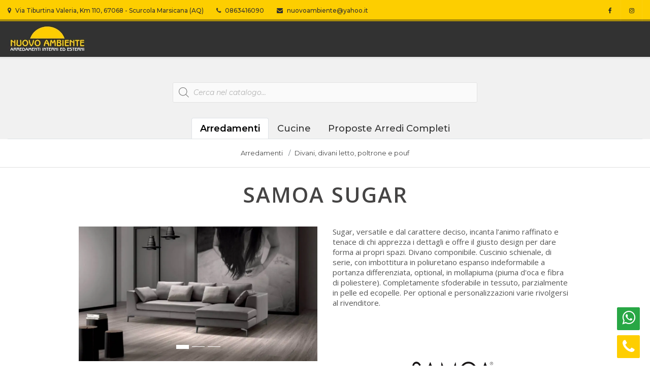

--- FILE ---
content_type: text/html; charset=UTF-8
request_url: https://nuovoambientearredamenti.com/prodotto/samoa-sugar/
body_size: 16574
content:
<!DOCTYPE html>
<html lang="it" xmlns="http://www.w3.org/1999/xhtml">
<head>
	<!-- Google tag (gtag.js) -->
	<script async src="https://www.googletagmanager.com/gtag/js?id=G-WF5YHXFPHH"></script>
	<script>
	window.dataLayer = window.dataLayer || [];
	function gtag(){dataLayer.push(arguments);}
	gtag('js', new Date());

	gtag('config', 'G-WF5YHXFPHH');
	</script>
    <meta charset="utf-8" />
    <meta http-equiv="X-UA-Compatible" content="IE=edge">
    <title>Samoa Sugar - Nuovo Ambiente Arredamenti</title>
    <meta name="author" content="Publipress srl" />
    <meta name="viewport" content="width=device-width,initial-scale=1.0,maximum-scale=1" />
	<link rel="apple-touch-icon" sizes="57x57" href="https://nuovoambientearredamenti.com/wp-content/themes/easyweb2/images/favicon/apple-icon-57x57.png">
	<link rel="apple-touch-icon" sizes="60x60" href="https://nuovoambientearredamenti.com/wp-content/themes/easyweb2/images/favicon/apple-icon-60x60.png">
	<link rel="apple-touch-icon" sizes="72x72" href="https://nuovoambientearredamenti.com/wp-content/themes/easyweb2/images/favicon/apple-icon-72x72.png">
	<link rel="apple-touch-icon" sizes="76x76" href="https://nuovoambientearredamenti.com/wp-content/themes/easyweb2/images/favicon/apple-icon-76x76.png">
	<link rel="apple-touch-icon" sizes="114x114" href="https://nuovoambientearredamenti.com/wp-content/themes/easyweb2/images/favicon/apple-icon-114x114.png">
	<link rel="apple-touch-icon" sizes="120x120" href="https://nuovoambientearredamenti.com/wp-content/themes/easyweb2/images/favicon/apple-icon-120x120.png">
	<link rel="apple-touch-icon" sizes="144x144" href="https://nuovoambientearredamenti.com/wp-content/themes/easyweb2/images/favicon/apple-icon-144x144.png">
	<link rel="apple-touch-icon" sizes="152x152" href="https://nuovoambientearredamenti.com/wp-content/themes/easyweb2/images/favicon/apple-icon-152x152.png">
	<link rel="apple-touch-icon" sizes="180x180" href="https://nuovoambientearredamenti.com/wp-content/themes/easyweb2/images/favicon/apple-icon-180x180.png">
	<link rel="icon" type="image/png" sizes="192x192"  href="https://nuovoambientearredamenti.com/wp-content/themes/easyweb2/images/favicon/android-icon-192x192.png">
	<link rel="icon" type="image/png" sizes="32x32" href="https://nuovoambientearredamenti.com/wp-content/themes/easyweb2/images/favicon/favicon-32x32.png">
	<link rel="icon" type="image/png" sizes="96x96" href="https://nuovoambientearredamenti.com/wp-content/themes/easyweb2/images/favicon/favicon-96x96.png">
	<link rel="icon" type="image/png" sizes="16x16" href="https://nuovoambientearredamenti.com/wp-content/themes/easyweb2/images/favicon/favicon-16x16.png">
	<link rel="manifest" href="https://nuovoambientearredamenti.com/wp-content/themes/easyweb2/images/favicon/manifest.json">
	<meta name="msapplication-TileColor" content="#ffffff">
	<meta name="msapplication-TileImage" content="https://nuovoambientearredamenti.com/wp-content/themes/easyweb2/images/favicon/ms-icon-144x144.png">
	<meta name="theme-color" content="#ffffff">
    <link rel="stylesheet" href="https://nuovoambientearredamenti.com/wp-content/themes/easyweb2/css/plugins.css?v=2.3.1"/>
    <link rel="stylesheet" href="https://nuovoambientearredamenti.com/wp-content/themes/easyweb2/css/revolutionslider/settings.css" />
    <link rel="stylesheet" href="https://nuovoambientearredamenti.com/wp-content/themes/easyweb2/css/theme.css?v=2.3.1"/>
    <link rel="stylesheet" href="https://nuovoambientearredamenti.com/wp-content/themes/easyweb2/css/skins/default.css" />
	<link rel="stylesheet" href="https://nuovoambientearredamenti.com/wp-content/themes/easyweb2/css/custom.css" />
	<link rel="stylesheet" href="https://nuovoambientearredamenti.com/wp-content/themes/easyweb2/css/font-style-pp.css" />
	
	<style type="text/css">
		body.style-color-1 .color-1, body.style-color-1 .color-1-hover {
			color: #323232 !important;
		}
		
		body.style-color-1 #navigation.modern.hover4 .columns li a.active {
			color: #fece01 !important;
		}

		body.style-color-1 #navigation .nav-menu .nav li a:after, body.style-color-1 #navigation.modern.hover4 .columns li a:after {
			border-bottom-color: #fece01;
		}
		
		body.style-color-1 #btn-call.btn-fixed {
			background: #fece01;
			border-color: #fece01;
		}
		
		body.style-color-1 .bg-color-btn, body.style-color-1 .bg-color-btn-hover:hover {
			background-color: #fece01 !important;
		}
		
		body.style-color-1 .bg-color-1, body.style-color-1 .bg-color-1-hover {
			background-color: #323232 !important;
		}
	</style>
	
    <!-- Fonts -->
    <link href="https://fonts.googleapis.com/css?family=Open+Sans:300,400,600,700,800" rel="stylesheet">
    <link href="https://fonts.googleapis.com/css?family=Merriweather:300i" rel="stylesheet">
	
	<!-- Fonts style 1-->
	<link rel="preconnect" href="https://fonts.googleapis.com">
	<link rel="preconnect" href="https://fonts.gstatic.com" crossorigin>
	<link href="https://fonts.googleapis.com/css2?family=Montserrat:ital,wght@0,200;0,300;0,400;0,500;0,600;0,700;0,800;0,900;1,200;1,300;1,400;1,500;1,600;1,700;1,800;1,900&display=swap" rel="stylesheet">

	<link href="https://fonts.googleapis.com/css2?family=Shadows+Into+Light&display=swap" rel="stylesheet">
	<!-- END Fonts style 1-->
	
	<!-- Fonts style 2-->
	<link rel="preconnect" href="https://fonts.googleapis.com">
	<link rel="preconnect" href="https://fonts.gstatic.com" crossorigin>
	<link href="https://fonts.googleapis.com/css2?family=Merriweather:ital,wght@0,300;0,400;0,700;0,900;1,300;1,400;1,700;1,900&display=swap" rel="stylesheet">
	<!-- END Fonts style 2-->
	
	<meta name='robots' content='index, follow, max-image-preview:large, max-snippet:-1, max-video-preview:-1' />

	<!-- This site is optimized with the Yoast SEO plugin v19.2 - https://yoast.com/wordpress/plugins/seo/ -->
	<link rel="canonical" href="https://nuovoambientearredamenti.com/prodotto/samoa-sugar/" />
	<meta property="og:locale" content="it_IT" />
	<meta property="og:type" content="article" />
	<meta property="og:title" content="Samoa Sugar - Nuovo Ambiente Arredamenti" />
	<meta property="og:description" content="Sugar, versatile e dal carattere deciso, incanta l’animo raffinato e tenace di chi apprezza i dettagli e offre il giusto design per dare forma ai propri spazi. Divano componibile. Cuscinio schienale, di serie, con imbottitura in poliuretano espanso indeformabile a portanza differenziata, optional, in mollapiuma (piuma d&#039;oca e fibra di poliestere). Completamente sfoderabile in tessuto, parzialmente in pelle ed ecopelle. Per optional e personalizzazioni varie rivolgersi al rivenditore." />
	<meta property="og:url" content="https://nuovoambientearredamenti.com/prodotto/samoa-sugar/" />
	<meta property="og:site_name" content="Nuovo Ambiente Arredamenti" />
	<meta property="article:modified_time" content="2024-09-23T15:35:02+00:00" />
	<meta property="og:image" content="https://nuovoambientearredamenti.com/wp-content/uploads/2023/01/485a.jpg" />
	<meta property="og:image:width" content="1600" />
	<meta property="og:image:height" content="900" />
	<meta property="og:image:type" content="image/jpeg" />
	<meta name="author" content="admin" />
	<meta name="twitter:card" content="summary_large_image" />
	<script type="application/ld+json" class="yoast-schema-graph">{"@context":"https://schema.org","@graph":[{"@type":"WebSite","@id":"https://nuovoambientearredamenti.com/#website","url":"https://nuovoambientearredamenti.com/","name":"Nuovo Ambiente Arredamenti","description":"Arredamenti interni ed esterni Avezzano (L&#039;Aquila)","potentialAction":[{"@type":"SearchAction","target":{"@type":"EntryPoint","urlTemplate":"https://nuovoambientearredamenti.com/?s={search_term_string}"},"query-input":"required name=search_term_string"}],"inLanguage":"it-IT"},{"@type":"ImageObject","inLanguage":"it-IT","@id":"https://nuovoambientearredamenti.com/prodotto/samoa-sugar/#primaryimage","url":"https://nuovoambientearredamenti.com/wp-content/uploads/2023/01/485a.jpg","contentUrl":"https://nuovoambientearredamenti.com/wp-content/uploads/2023/01/485a.jpg","width":1600,"height":900},{"@type":"WebPage","@id":"https://nuovoambientearredamenti.com/prodotto/samoa-sugar/#webpage","url":"https://nuovoambientearredamenti.com/prodotto/samoa-sugar/","name":"Samoa Sugar - Nuovo Ambiente Arredamenti","isPartOf":{"@id":"https://nuovoambientearredamenti.com/#website"},"primaryImageOfPage":{"@id":"https://nuovoambientearredamenti.com/prodotto/samoa-sugar/#primaryimage"},"datePublished":"2024-08-19T15:42:33+00:00","dateModified":"2024-09-23T15:35:02+00:00","breadcrumb":{"@id":"https://nuovoambientearredamenti.com/prodotto/samoa-sugar/#breadcrumb"},"inLanguage":"it-IT","potentialAction":[{"@type":"ReadAction","target":["https://nuovoambientearredamenti.com/prodotto/samoa-sugar/"]}]},{"@type":"BreadcrumbList","@id":"https://nuovoambientearredamenti.com/prodotto/samoa-sugar/#breadcrumb","itemListElement":[{"@type":"ListItem","position":1,"name":"Shop","item":"https://nuovoambientearredamenti.com/?page_id=2173"},{"@type":"ListItem","position":2,"name":"Samoa Sugar"}]}]}</script>
	<!-- / Yoast SEO plugin. -->


<script type='application/javascript'>console.log('PixelYourSite Free version 9.1.1');</script>
<link rel='dns-prefetch' href='//www.google.com' />
<link rel="alternate" title="oEmbed (JSON)" type="application/json+oembed" href="https://nuovoambientearredamenti.com/wp-json/oembed/1.0/embed?url=https%3A%2F%2Fnuovoambientearredamenti.com%2Fprodotto%2Fsamoa-sugar%2F" />
<link rel="alternate" title="oEmbed (XML)" type="text/xml+oembed" href="https://nuovoambientearredamenti.com/wp-json/oembed/1.0/embed?url=https%3A%2F%2Fnuovoambientearredamenti.com%2Fprodotto%2Fsamoa-sugar%2F&#038;format=xml" />
<style id='wp-img-auto-sizes-contain-inline-css' type='text/css'>
img:is([sizes=auto i],[sizes^="auto," i]){contain-intrinsic-size:3000px 1500px}
/*# sourceURL=wp-img-auto-sizes-contain-inline-css */
</style>
<style id='wp-emoji-styles-inline-css' type='text/css'>

	img.wp-smiley, img.emoji {
		display: inline !important;
		border: none !important;
		box-shadow: none !important;
		height: 1em !important;
		width: 1em !important;
		margin: 0 0.07em !important;
		vertical-align: -0.1em !important;
		background: none !important;
		padding: 0 !important;
	}
/*# sourceURL=wp-emoji-styles-inline-css */
</style>
<style id='wp-block-library-inline-css' type='text/css'>
:root{--wp-block-synced-color:#7a00df;--wp-block-synced-color--rgb:122,0,223;--wp-bound-block-color:var(--wp-block-synced-color);--wp-editor-canvas-background:#ddd;--wp-admin-theme-color:#007cba;--wp-admin-theme-color--rgb:0,124,186;--wp-admin-theme-color-darker-10:#006ba1;--wp-admin-theme-color-darker-10--rgb:0,107,160.5;--wp-admin-theme-color-darker-20:#005a87;--wp-admin-theme-color-darker-20--rgb:0,90,135;--wp-admin-border-width-focus:2px}@media (min-resolution:192dpi){:root{--wp-admin-border-width-focus:1.5px}}.wp-element-button{cursor:pointer}:root .has-very-light-gray-background-color{background-color:#eee}:root .has-very-dark-gray-background-color{background-color:#313131}:root .has-very-light-gray-color{color:#eee}:root .has-very-dark-gray-color{color:#313131}:root .has-vivid-green-cyan-to-vivid-cyan-blue-gradient-background{background:linear-gradient(135deg,#00d084,#0693e3)}:root .has-purple-crush-gradient-background{background:linear-gradient(135deg,#34e2e4,#4721fb 50%,#ab1dfe)}:root .has-hazy-dawn-gradient-background{background:linear-gradient(135deg,#faaca8,#dad0ec)}:root .has-subdued-olive-gradient-background{background:linear-gradient(135deg,#fafae1,#67a671)}:root .has-atomic-cream-gradient-background{background:linear-gradient(135deg,#fdd79a,#004a59)}:root .has-nightshade-gradient-background{background:linear-gradient(135deg,#330968,#31cdcf)}:root .has-midnight-gradient-background{background:linear-gradient(135deg,#020381,#2874fc)}:root{--wp--preset--font-size--normal:16px;--wp--preset--font-size--huge:42px}.has-regular-font-size{font-size:1em}.has-larger-font-size{font-size:2.625em}.has-normal-font-size{font-size:var(--wp--preset--font-size--normal)}.has-huge-font-size{font-size:var(--wp--preset--font-size--huge)}.has-text-align-center{text-align:center}.has-text-align-left{text-align:left}.has-text-align-right{text-align:right}.has-fit-text{white-space:nowrap!important}#end-resizable-editor-section{display:none}.aligncenter{clear:both}.items-justified-left{justify-content:flex-start}.items-justified-center{justify-content:center}.items-justified-right{justify-content:flex-end}.items-justified-space-between{justify-content:space-between}.screen-reader-text{border:0;clip-path:inset(50%);height:1px;margin:-1px;overflow:hidden;padding:0;position:absolute;width:1px;word-wrap:normal!important}.screen-reader-text:focus{background-color:#ddd;clip-path:none;color:#444;display:block;font-size:1em;height:auto;left:5px;line-height:normal;padding:15px 23px 14px;text-decoration:none;top:5px;width:auto;z-index:100000}html :where(.has-border-color){border-style:solid}html :where([style*=border-top-color]){border-top-style:solid}html :where([style*=border-right-color]){border-right-style:solid}html :where([style*=border-bottom-color]){border-bottom-style:solid}html :where([style*=border-left-color]){border-left-style:solid}html :where([style*=border-width]){border-style:solid}html :where([style*=border-top-width]){border-top-style:solid}html :where([style*=border-right-width]){border-right-style:solid}html :where([style*=border-bottom-width]){border-bottom-style:solid}html :where([style*=border-left-width]){border-left-style:solid}html :where(img[class*=wp-image-]){height:auto;max-width:100%}:where(figure){margin:0 0 1em}html :where(.is-position-sticky){--wp-admin--admin-bar--position-offset:var(--wp-admin--admin-bar--height,0px)}@media screen and (max-width:600px){html :where(.is-position-sticky){--wp-admin--admin-bar--position-offset:0px}}

/*# sourceURL=wp-block-library-inline-css */
</style><style id='global-styles-inline-css' type='text/css'>
:root{--wp--preset--aspect-ratio--square: 1;--wp--preset--aspect-ratio--4-3: 4/3;--wp--preset--aspect-ratio--3-4: 3/4;--wp--preset--aspect-ratio--3-2: 3/2;--wp--preset--aspect-ratio--2-3: 2/3;--wp--preset--aspect-ratio--16-9: 16/9;--wp--preset--aspect-ratio--9-16: 9/16;--wp--preset--color--black: #000000;--wp--preset--color--cyan-bluish-gray: #abb8c3;--wp--preset--color--white: #ffffff;--wp--preset--color--pale-pink: #f78da7;--wp--preset--color--vivid-red: #cf2e2e;--wp--preset--color--luminous-vivid-orange: #ff6900;--wp--preset--color--luminous-vivid-amber: #fcb900;--wp--preset--color--light-green-cyan: #7bdcb5;--wp--preset--color--vivid-green-cyan: #00d084;--wp--preset--color--pale-cyan-blue: #8ed1fc;--wp--preset--color--vivid-cyan-blue: #0693e3;--wp--preset--color--vivid-purple: #9b51e0;--wp--preset--gradient--vivid-cyan-blue-to-vivid-purple: linear-gradient(135deg,rgb(6,147,227) 0%,rgb(155,81,224) 100%);--wp--preset--gradient--light-green-cyan-to-vivid-green-cyan: linear-gradient(135deg,rgb(122,220,180) 0%,rgb(0,208,130) 100%);--wp--preset--gradient--luminous-vivid-amber-to-luminous-vivid-orange: linear-gradient(135deg,rgb(252,185,0) 0%,rgb(255,105,0) 100%);--wp--preset--gradient--luminous-vivid-orange-to-vivid-red: linear-gradient(135deg,rgb(255,105,0) 0%,rgb(207,46,46) 100%);--wp--preset--gradient--very-light-gray-to-cyan-bluish-gray: linear-gradient(135deg,rgb(238,238,238) 0%,rgb(169,184,195) 100%);--wp--preset--gradient--cool-to-warm-spectrum: linear-gradient(135deg,rgb(74,234,220) 0%,rgb(151,120,209) 20%,rgb(207,42,186) 40%,rgb(238,44,130) 60%,rgb(251,105,98) 80%,rgb(254,248,76) 100%);--wp--preset--gradient--blush-light-purple: linear-gradient(135deg,rgb(255,206,236) 0%,rgb(152,150,240) 100%);--wp--preset--gradient--blush-bordeaux: linear-gradient(135deg,rgb(254,205,165) 0%,rgb(254,45,45) 50%,rgb(107,0,62) 100%);--wp--preset--gradient--luminous-dusk: linear-gradient(135deg,rgb(255,203,112) 0%,rgb(199,81,192) 50%,rgb(65,88,208) 100%);--wp--preset--gradient--pale-ocean: linear-gradient(135deg,rgb(255,245,203) 0%,rgb(182,227,212) 50%,rgb(51,167,181) 100%);--wp--preset--gradient--electric-grass: linear-gradient(135deg,rgb(202,248,128) 0%,rgb(113,206,126) 100%);--wp--preset--gradient--midnight: linear-gradient(135deg,rgb(2,3,129) 0%,rgb(40,116,252) 100%);--wp--preset--font-size--small: 13px;--wp--preset--font-size--medium: 20px;--wp--preset--font-size--large: 36px;--wp--preset--font-size--x-large: 42px;--wp--preset--spacing--20: 0,44rem;--wp--preset--spacing--30: 0,67rem;--wp--preset--spacing--40: 1rem;--wp--preset--spacing--50: 1,5rem;--wp--preset--spacing--60: 2,25rem;--wp--preset--spacing--70: 3,38rem;--wp--preset--spacing--80: 5,06rem;--wp--preset--shadow--natural: 6px 6px 9px rgba(0, 0, 0, 0.2);--wp--preset--shadow--deep: 12px 12px 50px rgba(0, 0, 0, 0.4);--wp--preset--shadow--sharp: 6px 6px 0px rgba(0, 0, 0, 0.2);--wp--preset--shadow--outlined: 6px 6px 0px -3px rgb(255, 255, 255), 6px 6px rgb(0, 0, 0);--wp--preset--shadow--crisp: 6px 6px 0px rgb(0, 0, 0);}:where(.is-layout-flex){gap: 0.5em;}:where(.is-layout-grid){gap: 0.5em;}body .is-layout-flex{display: flex;}.is-layout-flex{flex-wrap: wrap;align-items: center;}.is-layout-flex > :is(*, div){margin: 0;}body .is-layout-grid{display: grid;}.is-layout-grid > :is(*, div){margin: 0;}:where(.wp-block-columns.is-layout-flex){gap: 2em;}:where(.wp-block-columns.is-layout-grid){gap: 2em;}:where(.wp-block-post-template.is-layout-flex){gap: 1.25em;}:where(.wp-block-post-template.is-layout-grid){gap: 1.25em;}.has-black-color{color: var(--wp--preset--color--black) !important;}.has-cyan-bluish-gray-color{color: var(--wp--preset--color--cyan-bluish-gray) !important;}.has-white-color{color: var(--wp--preset--color--white) !important;}.has-pale-pink-color{color: var(--wp--preset--color--pale-pink) !important;}.has-vivid-red-color{color: var(--wp--preset--color--vivid-red) !important;}.has-luminous-vivid-orange-color{color: var(--wp--preset--color--luminous-vivid-orange) !important;}.has-luminous-vivid-amber-color{color: var(--wp--preset--color--luminous-vivid-amber) !important;}.has-light-green-cyan-color{color: var(--wp--preset--color--light-green-cyan) !important;}.has-vivid-green-cyan-color{color: var(--wp--preset--color--vivid-green-cyan) !important;}.has-pale-cyan-blue-color{color: var(--wp--preset--color--pale-cyan-blue) !important;}.has-vivid-cyan-blue-color{color: var(--wp--preset--color--vivid-cyan-blue) !important;}.has-vivid-purple-color{color: var(--wp--preset--color--vivid-purple) !important;}.has-black-background-color{background-color: var(--wp--preset--color--black) !important;}.has-cyan-bluish-gray-background-color{background-color: var(--wp--preset--color--cyan-bluish-gray) !important;}.has-white-background-color{background-color: var(--wp--preset--color--white) !important;}.has-pale-pink-background-color{background-color: var(--wp--preset--color--pale-pink) !important;}.has-vivid-red-background-color{background-color: var(--wp--preset--color--vivid-red) !important;}.has-luminous-vivid-orange-background-color{background-color: var(--wp--preset--color--luminous-vivid-orange) !important;}.has-luminous-vivid-amber-background-color{background-color: var(--wp--preset--color--luminous-vivid-amber) !important;}.has-light-green-cyan-background-color{background-color: var(--wp--preset--color--light-green-cyan) !important;}.has-vivid-green-cyan-background-color{background-color: var(--wp--preset--color--vivid-green-cyan) !important;}.has-pale-cyan-blue-background-color{background-color: var(--wp--preset--color--pale-cyan-blue) !important;}.has-vivid-cyan-blue-background-color{background-color: var(--wp--preset--color--vivid-cyan-blue) !important;}.has-vivid-purple-background-color{background-color: var(--wp--preset--color--vivid-purple) !important;}.has-black-border-color{border-color: var(--wp--preset--color--black) !important;}.has-cyan-bluish-gray-border-color{border-color: var(--wp--preset--color--cyan-bluish-gray) !important;}.has-white-border-color{border-color: var(--wp--preset--color--white) !important;}.has-pale-pink-border-color{border-color: var(--wp--preset--color--pale-pink) !important;}.has-vivid-red-border-color{border-color: var(--wp--preset--color--vivid-red) !important;}.has-luminous-vivid-orange-border-color{border-color: var(--wp--preset--color--luminous-vivid-orange) !important;}.has-luminous-vivid-amber-border-color{border-color: var(--wp--preset--color--luminous-vivid-amber) !important;}.has-light-green-cyan-border-color{border-color: var(--wp--preset--color--light-green-cyan) !important;}.has-vivid-green-cyan-border-color{border-color: var(--wp--preset--color--vivid-green-cyan) !important;}.has-pale-cyan-blue-border-color{border-color: var(--wp--preset--color--pale-cyan-blue) !important;}.has-vivid-cyan-blue-border-color{border-color: var(--wp--preset--color--vivid-cyan-blue) !important;}.has-vivid-purple-border-color{border-color: var(--wp--preset--color--vivid-purple) !important;}.has-vivid-cyan-blue-to-vivid-purple-gradient-background{background: var(--wp--preset--gradient--vivid-cyan-blue-to-vivid-purple) !important;}.has-light-green-cyan-to-vivid-green-cyan-gradient-background{background: var(--wp--preset--gradient--light-green-cyan-to-vivid-green-cyan) !important;}.has-luminous-vivid-amber-to-luminous-vivid-orange-gradient-background{background: var(--wp--preset--gradient--luminous-vivid-amber-to-luminous-vivid-orange) !important;}.has-luminous-vivid-orange-to-vivid-red-gradient-background{background: var(--wp--preset--gradient--luminous-vivid-orange-to-vivid-red) !important;}.has-very-light-gray-to-cyan-bluish-gray-gradient-background{background: var(--wp--preset--gradient--very-light-gray-to-cyan-bluish-gray) !important;}.has-cool-to-warm-spectrum-gradient-background{background: var(--wp--preset--gradient--cool-to-warm-spectrum) !important;}.has-blush-light-purple-gradient-background{background: var(--wp--preset--gradient--blush-light-purple) !important;}.has-blush-bordeaux-gradient-background{background: var(--wp--preset--gradient--blush-bordeaux) !important;}.has-luminous-dusk-gradient-background{background: var(--wp--preset--gradient--luminous-dusk) !important;}.has-pale-ocean-gradient-background{background: var(--wp--preset--gradient--pale-ocean) !important;}.has-electric-grass-gradient-background{background: var(--wp--preset--gradient--electric-grass) !important;}.has-midnight-gradient-background{background: var(--wp--preset--gradient--midnight) !important;}.has-small-font-size{font-size: var(--wp--preset--font-size--small) !important;}.has-medium-font-size{font-size: var(--wp--preset--font-size--medium) !important;}.has-large-font-size{font-size: var(--wp--preset--font-size--large) !important;}.has-x-large-font-size{font-size: var(--wp--preset--font-size--x-large) !important;}
/*# sourceURL=global-styles-inline-css */
</style>

<style id='classic-theme-styles-inline-css' type='text/css'>
/*! This file is auto-generated */
.wp-block-button__link{color:#fff;background-color:#32373c;border-radius:9999px;box-shadow:none;text-decoration:none;padding:calc(.667em + 2px) calc(1.333em + 2px);font-size:1.125em}.wp-block-file__button{background:#32373c;color:#fff;text-decoration:none}
/*# sourceURL=/wp-includes/css/classic-themes.min.css */
</style>
<link rel='stylesheet' id='contact-form-7-css' href='https://nuovoambientearredamenti.com/wp-content/plugins/contact-form-7/includes/css/styles.css?ver=5.6' type='text/css' media='all' />
<link rel='stylesheet' id='pwb-styles-frontend-css' href='https://nuovoambientearredamenti.com/wp-content/plugins/perfect-woocommerce-brands/assets/css/styles-frontend.min.css?ver=2.2.6' type='text/css' media='all' />
<link rel='stylesheet' id='woocommerce-layout-css' href='https://nuovoambientearredamenti.com/wp-content/plugins/woocommerce/assets/css/woocommerce-layout.css?ver=7.1.0' type='text/css' media='all' />
<link rel='stylesheet' id='woocommerce-smallscreen-css' href='https://nuovoambientearredamenti.com/wp-content/plugins/woocommerce/assets/css/woocommerce-smallscreen.css?ver=7.1.0' type='text/css' media='only screen and (max-width: 768px)' />
<link rel='stylesheet' id='woocommerce-general-css' href='https://nuovoambientearredamenti.com/wp-content/plugins/woocommerce/assets/css/woocommerce.css?ver=7.1.0' type='text/css' media='all' />
<style id='woocommerce-inline-inline-css' type='text/css'>
.woocommerce form .form-row .required { visibility: visible; }
/*# sourceURL=woocommerce-inline-inline-css */
</style>
<link rel='stylesheet' id='dgwt-wcas-style-css' href='https://nuovoambientearredamenti.com/wp-content/plugins/ajax-search-for-woocommerce/assets/css/style.min.css?ver=1.21.0' type='text/css' media='all' />
<script type="text/javascript" src="https://nuovoambientearredamenti.com/wp-includes/js/jquery/jquery.min.js?ver=3.7.1" id="jquery-core-js"></script>
<script type="text/javascript" src="https://nuovoambientearredamenti.com/wp-includes/js/jquery/jquery-migrate.min.js?ver=3.4.1" id="jquery-migrate-js"></script>
<script type="text/javascript" src="https://nuovoambientearredamenti.com/wp-content/plugins/woocommerce/assets/js/js-cookie/js.cookie.min.js?ver=2.1.4-wc.7.1.0" id="js-cookie-js"></script>
<script type="text/javascript" src="https://nuovoambientearredamenti.com/wp-content/plugins/pixelyoursite/dist/scripts/jquery.bind-first-0.2.3.min.js?ver=6.9" id="jquery-bind-first-js"></script>
<script type="text/javascript" id="pys-js-extra">
/* <![CDATA[ */
var pysOptions = {"staticEvents":{"facebook":{"init_event":[{"delay":0,"type":"static","name":"PageView","pixelIds":["1355042345243267"],"eventID":"5eacdc12-c958-4678-86df-ebb6bb5fc361","params":{"page_title":"Samoa Sugar","post_type":"product","post_id":4290,"plugin":"PixelYourSite","user_role":"guest","event_url":"nuovoambientearredamenti.com/prodotto/samoa-sugar/"},"e_id":"init_event","ids":[],"hasTimeWindow":false,"timeWindow":0,"woo_order":"","edd_order":""}],"woo_view_content":[{"delay":0,"type":"static","name":"ViewContent","pixelIds":["1355042345243267"],"eventID":"2dfb05b6-dd21-48d3-86fb-6f7e63ed6bd2","params":{"content_ids":["4290"],"content_type":"product","content_name":"Samoa Sugar","category_name":"Arredamenti, Divani, divani letto, poltrone e pouf","value":0.1,"currency":"EUR","contents":[{"id":"4290","quantity":1}],"product_price":0.1,"page_title":"Samoa Sugar","post_type":"product","post_id":4290,"plugin":"PixelYourSite","user_role":"guest","event_url":"nuovoambientearredamenti.com/prodotto/samoa-sugar/"},"e_id":"woo_view_content","ids":[],"hasTimeWindow":false,"timeWindow":0,"woo_order":"","edd_order":""}]}},"dynamicEvents":{"automatic_event_form":{"facebook":{"delay":0,"type":"dyn","name":"Form","pixelIds":["1355042345243267"],"eventID":"3a0c854d-0d30-48d4-babe-1ba24d319769","params":{"page_title":"Samoa Sugar","post_type":"product","post_id":4290,"plugin":"PixelYourSite","user_role":"guest","event_url":"nuovoambientearredamenti.com/prodotto/samoa-sugar/"},"e_id":"automatic_event_form","ids":[],"hasTimeWindow":false,"timeWindow":0,"woo_order":"","edd_order":""}},"automatic_event_download":{"facebook":{"delay":0,"type":"dyn","name":"Download","extensions":["","doc","exe","js","pdf","ppt","tgz","zip","xls"],"pixelIds":["1355042345243267"],"eventID":"f273e32c-b769-4f85-8ae3-bc1f14f945c8","params":{"page_title":"Samoa Sugar","post_type":"product","post_id":4290,"plugin":"PixelYourSite","user_role":"guest","event_url":"nuovoambientearredamenti.com/prodotto/samoa-sugar/"},"e_id":"automatic_event_download","ids":[],"hasTimeWindow":false,"timeWindow":0,"woo_order":"","edd_order":""}},"automatic_event_comment":{"facebook":{"delay":0,"type":"dyn","name":"Comment","pixelIds":["1355042345243267"],"eventID":"932f2fdc-0d14-4a50-b4a1-0dd80adbaaf9","params":{"page_title":"Samoa Sugar","post_type":"product","post_id":4290,"plugin":"PixelYourSite","user_role":"guest","event_url":"nuovoambientearredamenti.com/prodotto/samoa-sugar/"},"e_id":"automatic_event_comment","ids":[],"hasTimeWindow":false,"timeWindow":0,"woo_order":"","edd_order":""}},"woo_add_to_cart_on_button_click":{"facebook":{"delay":0,"type":"dyn","name":"AddToCart","pixelIds":["1355042345243267"],"eventID":"c5d6847d-2946-464d-8d39-dfd03fbd4cf4","params":{"page_title":"Samoa Sugar","post_type":"product","post_id":4290,"plugin":"PixelYourSite","user_role":"guest","event_url":"nuovoambientearredamenti.com/prodotto/samoa-sugar/"},"e_id":"woo_add_to_cart_on_button_click","ids":[],"hasTimeWindow":false,"timeWindow":0,"woo_order":"","edd_order":""}}},"triggerEvents":[],"triggerEventTypes":[],"facebook":{"pixelIds":["1355042345243267"],"advancedMatching":[],"removeMetadata":false,"contentParams":{"post_type":"product","post_id":4290,"content_name":"Samoa Sugar","categories":"Arredamenti, Divani, divani letto, poltrone e pouf","tags":""},"commentEventEnabled":true,"wooVariableAsSimple":false,"downloadEnabled":true,"formEventEnabled":true,"ajaxForServerEvent":true,"serverApiEnabled":true,"wooCRSendFromServer":false},"debug":"","siteUrl":"https://nuovoambientearredamenti.com","ajaxUrl":"https://nuovoambientearredamenti.com/wp-admin/admin-ajax.php","enable_remove_download_url_param":"1","gdpr":{"ajax_enabled":false,"all_disabled_by_api":false,"facebook_disabled_by_api":false,"analytics_disabled_by_api":false,"google_ads_disabled_by_api":false,"pinterest_disabled_by_api":false,"bing_disabled_by_api":false,"facebook_prior_consent_enabled":true,"analytics_prior_consent_enabled":true,"google_ads_prior_consent_enabled":null,"pinterest_prior_consent_enabled":true,"bing_prior_consent_enabled":true,"cookiebot_integration_enabled":false,"cookiebot_facebook_consent_category":"marketing","cookiebot_analytics_consent_category":"statistics","cookiebot_google_ads_consent_category":null,"cookiebot_pinterest_consent_category":"marketing","cookiebot_bing_consent_category":"marketing","consent_magic_integration_enabled":false,"real_cookie_banner_integration_enabled":false,"cookie_notice_integration_enabled":false,"cookie_law_info_integration_enabled":false},"woo":{"enabled":true,"addToCartOnButtonEnabled":true,"addToCartOnButtonValueEnabled":true,"addToCartOnButtonValueOption":"price","singleProductId":4290,"removeFromCartSelector":"form.woocommerce-cart-form .remove","addToCartCatchMethod":"add_cart_js"},"edd":{"enabled":false}};
//# sourceURL=pys-js-extra
/* ]]> */
</script>
<script type="text/javascript" src="https://nuovoambientearredamenti.com/wp-content/plugins/pixelyoursite/dist/scripts/public.js?ver=9.1.1" id="pys-js"></script>
<link rel="https://api.w.org/" href="https://nuovoambientearredamenti.com/wp-json/" /><link rel="alternate" title="JSON" type="application/json" href="https://nuovoambientearredamenti.com/wp-json/wp/v2/product/4290" /><link rel="EditURI" type="application/rsd+xml" title="RSD" href="https://nuovoambientearredamenti.com/xmlrpc.php?rsd" />
<meta name="generator" content="WordPress 6.9" />
<meta name="generator" content="WooCommerce 7.1.0" />
<link rel='shortlink' href='https://nuovoambientearredamenti.com/?p=4290' />
<style type="text/css" id="branda-admin-bar-logo">
body #wpadminbar #wp-admin-bar-wp-logo > .ab-item {
	background-image: url(https://nuovoambientearredamenti.com/wp-content/uploads/2023/01/logo-small-admin-1.png);
	background-repeat: no-repeat;
	background-position: 50%;
	background-size: 80%;
}
body #wpadminbar #wp-admin-bar-wp-logo > .ab-item .ab-icon:before {
	content: " ";
}
</style>

		<style>
			.dgwt-wcas-ico-magnifier,.dgwt-wcas-ico-magnifier-handler{max-width:20px}.dgwt-wcas-search-wrapp{max-width:600px}		</style>
			<noscript><style>.woocommerce-product-gallery{ opacity: 1 !important; }</style></noscript>
	<noscript><style>.lazyload[data-src]{display:none !important;}</style></noscript><style>.lazyload{background-image:none !important;}.lazyload:before{background-image:none !important;}</style></head>

<body class="font-style-1  style-color-1">
<script data-cfasync="false" data-no-defer="1">var ewww_webp_supported=false;</script>

	<div id="pagetop" class="dark">
        <div class="container-lg">

            <div class="left font-12">
				<a href="#"><i class="fa fa-map-marker mini-pr"></i> Via Tiburtina Valeria, Km 110, 67068 - Scurcola Marsicana (AQ)</a>
				
                <a href="tel:0863416090" class="colored-hover"><i class="fa fa-phone mini-pr"></i> 0863416090</a>
				
									<a href="mailto:nuovoambiente@yahoo.it" class="colored-hover"><i class="fa fa-envelope mini-pr"></i> nuovoambiente@yahoo.it</a>
					            </div>

            <div class="right clearfix">
			<ul>
			<li>
				<span class="d-lg-none">Seguici sui social</span>
									<a href="https://www.facebook.com/nuovoambiente.arredamenti" target="_blank" class="fa fa-facebook facebook"></a>
									<a href="https://www.instagram.com/nuovoambiente_arredamenti/?hl=it" target="_blank" class="fa fa-instagram instagram"></a>
								</ul>
            </div>
			
        </div>
    </div>

			<nav id="navigation" class="white-nav sticky shrink modern hover4 radius-drop header-privacy" data-offset="55">
			<div class="columns clearfix container-lg">
				<div class="logo">
										<a href="https://nuovoambientearredamenti.com">
						<img src="[data-uri]" data-second-logo="https://nuovoambientearredamenti.com/wp-content/uploads/2023/01/logo_nuovoambiente.jpg" alt="Logo Samoa Sugar - Nuovo Ambiente Arredamenti" data-src="https://nuovoambientearredamenti.com/wp-content/uploads/2023/01/logo_nuovoambiente.jpg" decoding="async" class="lazyload"><noscript><img src="https://nuovoambientearredamenti.com/wp-content/uploads/2023/01/logo_nuovoambiente.jpg" data-second-logo="https://nuovoambientearredamenti.com/wp-content/uploads/2023/01/logo_nuovoambiente.jpg" alt="Logo Samoa Sugar - Nuovo Ambiente Arredamenti" data-eio="l"></noscript>
					</a>
				</div>
		
				<div class="nav-elements">
					<ul class="clearfix nav t-center-sm normal">
						<li>
							<!--<a href="https://nuovoambientearredamenti.com" class="external-btn border-1 border-gray2 solid radius bs-hover click-effect dark-effect white-hover bg-black-hover uppercase">
								<i class="fa fa-arrow-left"></i> HOME
							</a>-->
						</li>
					</ul>
				</div>
			</div>
			
		</nav>
			
    
	<section id="primarytermsec" class="bg-gray2 sm-pt">
			
		<div class="container-lg t-center">
							<div class="search-negozio xs-mb"><div  class="dgwt-wcas-search-wrapp dgwt-wcas-no-submit woocommerce dgwt-wcas-style-solaris js-dgwt-wcas-layout-classic dgwt-wcas-layout-classic js-dgwt-wcas-mobile-overlay-enabled">
		<form class="dgwt-wcas-search-form" role="search" action="https://nuovoambientearredamenti.com/" method="get">
		<div class="dgwt-wcas-sf-wrapp">
							<svg class="dgwt-wcas-ico-magnifier" xmlns="http://www.w3.org/2000/svg"
					 xmlns:xlink="http://www.w3.org/1999/xlink" x="0px" y="0px"
					 viewBox="0 0 51.539 51.361" xml:space="preserve">
		             <path 						   d="M51.539,49.356L37.247,35.065c3.273-3.74,5.272-8.623,5.272-13.983c0-11.742-9.518-21.26-21.26-21.26 S0,9.339,0,21.082s9.518,21.26,21.26,21.26c5.361,0,10.244-1.999,13.983-5.272l14.292,14.292L51.539,49.356z M2.835,21.082 c0-10.176,8.249-18.425,18.425-18.425s18.425,8.249,18.425,18.425S31.436,39.507,21.26,39.507S2.835,31.258,2.835,21.082z"/>
				</svg>
							<label class="screen-reader-text"
			       for="dgwt-wcas-search-input-1">Products search</label>

			<input id="dgwt-wcas-search-input-1"
			       type="search"
			       class="dgwt-wcas-search-input"
			       name="s"
			       value=""
			       placeholder="Cerca nel catalogo..."
			       autocomplete="off"
				   			/>
			<div class="dgwt-wcas-preloader"></div>

			<div class="dgwt-wcas-voice-search"></div>

			
			<input type="hidden" name="post_type" value="product"/>
			<input type="hidden" name="dgwt_wcas" value="1"/>

			
					</div>
	</form>
</div>
</div>
				
			<nav>
				<div class="nav nav-tabs primary-cat" id="nav-tab" role="tablist">
												<a href="https://nuovoambientearredamenti.com/categoria-prodotto/arredamenti/" class="nav-item inline-block nav-link active">
								Arredamenti							</a>
														<a href="https://nuovoambientearredamenti.com/categoria-prodotto/cucine/" class="nav-item inline-block nav-link">
								Cucine							</a>
														<a href="https://nuovoambientearredamenti.com/categoria-prodotto/proposte-arredi-completi/" class="nav-item inline-block nav-link">
								Proposte Arredi Completi							</a>
											</div>
			</nav>
		</div>
	</section>
	<section id="singlebreadcrumb" class="xxs-py">
		<div class="container">
			<ol class="breadcrumb transparent no-pm t-center font-12">
				<!--<li class="breadcrumb-item black-hover gray8 slow"><a href="https://nuovoambientearredamenti.com">Home</a></li>-->
									<li class="breadcrumb-item black-hover gray8 slow"><a href="https://nuovoambientearredamenti.com/categoria-prodotto/arredamenti/" title="Arredamenti">Arredamenti</a></li>
										<li class="breadcrumb-item black-hover gray8 slow"><a href="https://nuovoambientearredamenti.com/categoria-prodotto/arredamenti/divani-divani-letto-poltrone-e-pouf/" title="Divani, divani letto, poltrone e pouf">Divani, divani letto, poltrone e pouf</a></li>
									<!--<li class="breadcrumb-item gray6 c-default">Samoa Sugar</li>-->
			</ol>
		</div>
	</section>
	<div class="container xs-my">
		<div class="cbp-l-project-title">Samoa Sugar</div>
		<div class="cbp-l-project-subtitle">
					</div>

		<div class="">
			<div class="row">
				<div class="col-md-6 xs-mb">
										 <div class="custom-slider qdr-controls-2 c-grab block-img" data-slick='{"dots": true, "arrows": true, "autoplay": true, "autoplaySpeed": 6000, "pauseOnHover": true, "adaptiveHeight": true, "speed": 700, "draggable":true, "slidesToShow": 1, "slidesToScroll": 1, "responsive":[{"breakpoint": 1024,"settings":{"slidesToShow": 1}}]}'>
						<div><img src="[data-uri]" alt="Samoa Sugar" data-src="https://nuovoambientearredamenti.com/wp-content/uploads/2023/01/485a-1000x563.jpg" decoding="async" class="lazyload"><noscript><img src="https://nuovoambientearredamenti.com/wp-content/uploads/2023/01/485a-1000x563.jpg" alt="Samoa Sugar" data-eio="l"></noscript></div>
														<div>
									<img src="[data-uri]" alt="Samoa Sugar" data-src="https://nuovoambientearredamenti.com/wp-content/uploads/2023/01/485b.jpg" decoding="async" class="lazyload"><noscript><img src="https://nuovoambientearredamenti.com/wp-content/uploads/2023/01/485b.jpg" alt="Samoa Sugar" data-eio="l"></noscript>
								</div>
															<div>
									<img src="[data-uri]" alt="Samoa Sugar" data-src="https://nuovoambientearredamenti.com/wp-content/uploads/2023/01/485c.jpg" decoding="async" class="lazyload"><noscript><img src="https://nuovoambientearredamenti.com/wp-content/uploads/2023/01/485c.jpg" alt="Samoa Sugar" data-eio="l"></noscript>
								</div>
												</div>
					
					<!--<div class="cbp-slider">
						<ul class="cbp-slider-wrap">
							<li class="cbp-slider-item">
								<img src="[data-uri]" alt="Samoa Sugar" data-src="https://nuovoambientearredamenti.com/wp-content/uploads/2023/01/485a-1000x563.jpg" decoding="async" class="lazyload"><noscript><img src="https://nuovoambientearredamenti.com/wp-content/uploads/2023/01/485a-1000x563.jpg" alt="Samoa Sugar" data-eio="l"></noscript>
							</li>
																<li class="cbp-slider-item">
										<img src="[data-uri]" alt="Samoa Sugar" data-src="https://nuovoambientearredamenti.com/wp-content/uploads/2023/01/485b.jpg" decoding="async" class="lazyload"><noscript><img src="https://nuovoambientearredamenti.com/wp-content/uploads/2023/01/485b.jpg" alt="Samoa Sugar" data-eio="l"></noscript>
									</li>
																	<li class="cbp-slider-item">
										<img src="[data-uri]" alt="Samoa Sugar" data-src="https://nuovoambientearredamenti.com/wp-content/uploads/2023/01/485c.jpg" decoding="async" class="lazyload"><noscript><img src="https://nuovoambientearredamenti.com/wp-content/uploads/2023/01/485c.jpg" alt="Samoa Sugar" data-eio="l"></noscript>
									</li>
														</ul>
					</div>-->

					

				</div>
				
				<div class="col-md-6">
					<div class="cbp-l-project-desc-text font-15">Sugar, versatile e dal carattere deciso, incanta l’animo raffinato e tenace di chi apprezza i dettagli e offre il giusto design per dare forma ai propri spazi. Divano componibile. Cuscinio schienale, di serie, con imbottitura in poliuretano espanso indeformabile a portanza differenziata, optional, in mollapiuma (piuma d'oca e fibra di poliestere). Completamente sfoderabile in tessuto, parzialmente in pelle ed ecopelle. Per optional e personalizzazioni varie rivolgersi al rivenditore.</div>
					

											<div class="row t-center">
															<div class="col-md-6 sm-my">
																			<div class="gap-15"><img class="img-fluid lazyload" src="[data-uri]" alt="Samoa" data-src="https://nuovoambientearredamenti.com/wp-content/uploads/2023/01/samoa-1-163x104.png" decoding="async"><noscript><img class="img-fluid" src="https://nuovoambientearredamenti.com/wp-content/uploads/2023/01/samoa-1-163x104.png" alt="Samoa" data-eio="l"></noscript></div>
																		</div>
														</div>
						

					

										
					
					

										
					
					

					
					
					<div class="sm-pt xs-pt-mobile t-center">
						<h4 class="xxs-mb">Contattaci per qualsiasi informazione</h4>
						<a href="tel:0863416090" class="lg-btn white bg-color-btn slow bs-lg-hover semibold mini-mr">
							<i class="fa fa-phone"></i> Chiamaci
						</a>
						<a target="_blank" href="https://wa.me/393516498903" target="_blank" class="lg-btn white btn-success slow bs-lg-hover semibold">
							<i class="fa fa-whatsapp"></i> Whastsapp
						</a>
					</div>
					
				</div>
			</div>
		</div>


		<div class="sm-pt pb t-center ">
							<div class="divider-1  font-14   mt sm-mt-mobile black color-1">
					<span>Vedi anche</span>
				</div>
				<div class="container xs-mt">
					<div id="recents" class="cbp cbp-l-grid-work">
													<div class="cbp-item">
								<a href="https://nuovoambientearredamenti.com/prodotto/zamagna-consolle-flame/"  class="cbp-caption">
									<div class="cbp-caption-defaultWrap">
																				<img src="[data-uri]" alt="Zamagna Consolle Flame" data-src="https://nuovoambientearredamenti.com/wp-content/uploads/2023/02/1917a-560x640.jpg" decoding="async" class="lazyload"><noscript><img src="https://nuovoambientearredamenti.com/wp-content/uploads/2023/02/1917a-560x640.jpg" alt="Zamagna Consolle Flame" data-eio="l"></noscript>
									</div>
									<div class="cbp-caption-activeWrap">
										<div class="cbp-l-caption-alignCenter">
											<div class="cbp-l-caption-body">
												<div class="cbp-l-caption-title">
													<span><i class="icon-magnifier-add h1"></i></span>
												</div>
											</div>
										</div>
									</div>
								</a>
								<div class="mini-px">
									<a href="https://nuovoambientearredamenti.com/prodotto/zamagna-consolle-flame/" class="cbp-l-grid-work-title">Zamagna Consolle Flame</a>
									<div class="cbp-l-grid-work-desc">
										Arredamenti Complementi d'Arredo 									</div>
								</div>
							</div>
														<div class="cbp-item">
								<a href="https://nuovoambientearredamenti.com/prodotto/target-consolle-eclipse/"  class="cbp-caption">
									<div class="cbp-caption-defaultWrap">
																				<img src="[data-uri]" alt="Target Consolle ECLIPSE" data-src="https://nuovoambientearredamenti.com/wp-content/uploads/2023/02/1815a-560x640.jpg" decoding="async" class="lazyload"><noscript><img src="https://nuovoambientearredamenti.com/wp-content/uploads/2023/02/1815a-560x640.jpg" alt="Target Consolle ECLIPSE" data-eio="l"></noscript>
									</div>
									<div class="cbp-caption-activeWrap">
										<div class="cbp-l-caption-alignCenter">
											<div class="cbp-l-caption-body">
												<div class="cbp-l-caption-title">
													<span><i class="icon-magnifier-add h1"></i></span>
												</div>
											</div>
										</div>
									</div>
								</a>
								<div class="mini-px">
									<a href="https://nuovoambientearredamenti.com/prodotto/target-consolle-eclipse/" class="cbp-l-grid-work-title">Target Consolle ECLIPSE</a>
									<div class="cbp-l-grid-work-desc">
										Arredamenti Complementi d'Arredo 									</div>
								</div>
							</div>
														<div class="cbp-item">
								<a href="https://nuovoambientearredamenti.com/prodotto/target-consolle-lynx/"  class="cbp-caption">
									<div class="cbp-caption-defaultWrap">
																				<img src="[data-uri]" alt="Target Consolle LYNX" data-src="https://nuovoambientearredamenti.com/wp-content/uploads/2023/02/1816a-560x640.jpg" decoding="async" class="lazyload"><noscript><img src="https://nuovoambientearredamenti.com/wp-content/uploads/2023/02/1816a-560x640.jpg" alt="Target Consolle LYNX" data-eio="l"></noscript>
									</div>
									<div class="cbp-caption-activeWrap">
										<div class="cbp-l-caption-alignCenter">
											<div class="cbp-l-caption-body">
												<div class="cbp-l-caption-title">
													<span><i class="icon-magnifier-add h1"></i></span>
												</div>
											</div>
										</div>
									</div>
								</a>
								<div class="mini-px">
									<a href="https://nuovoambientearredamenti.com/prodotto/target-consolle-lynx/" class="cbp-l-grid-work-title">Target Consolle LYNX</a>
									<div class="cbp-l-grid-work-desc">
										Arredamenti Complementi d'Arredo 									</div>
								</div>
							</div>
														<div class="cbp-item">
								<a href="https://nuovoambientearredamenti.com/prodotto/target-consolle-sagitta/"  class="cbp-caption">
									<div class="cbp-caption-defaultWrap">
																				<img src="[data-uri]" alt="Target Consolle SAGITTA" data-src="https://nuovoambientearredamenti.com/wp-content/uploads/2023/02/1817a-560x640.jpg" decoding="async" class="lazyload"><noscript><img src="https://nuovoambientearredamenti.com/wp-content/uploads/2023/02/1817a-560x640.jpg" alt="Target Consolle SAGITTA" data-eio="l"></noscript>
									</div>
									<div class="cbp-caption-activeWrap">
										<div class="cbp-l-caption-alignCenter">
											<div class="cbp-l-caption-body">
												<div class="cbp-l-caption-title">
													<span><i class="icon-magnifier-add h1"></i></span>
												</div>
											</div>
										</div>
									</div>
								</a>
								<div class="mini-px">
									<a href="https://nuovoambientearredamenti.com/prodotto/target-consolle-sagitta/" class="cbp-l-grid-work-title">Target Consolle SAGITTA</a>
									<div class="cbp-l-grid-work-desc">
										Arredamenti Complementi d'Arredo 									</div>
								</div>
							</div>
														<div class="cbp-item">
								<a href="https://nuovoambientearredamenti.com/prodotto/target-consolle-flame/"  class="cbp-caption">
									<div class="cbp-caption-defaultWrap">
																				<img src="[data-uri]" alt="Target Consolle FLAME" data-src="https://nuovoambientearredamenti.com/wp-content/uploads/2023/02/1818a-560x640.jpg" decoding="async" class="lazyload"><noscript><img src="https://nuovoambientearredamenti.com/wp-content/uploads/2023/02/1818a-560x640.jpg" alt="Target Consolle FLAME" data-eio="l"></noscript>
									</div>
									<div class="cbp-caption-activeWrap">
										<div class="cbp-l-caption-alignCenter">
											<div class="cbp-l-caption-body">
												<div class="cbp-l-caption-title">
													<span><i class="icon-magnifier-add h1"></i></span>
												</div>
											</div>
										</div>
									</div>
								</a>
								<div class="mini-px">
									<a href="https://nuovoambientearredamenti.com/prodotto/target-consolle-flame/" class="cbp-l-grid-work-title">Target Consolle FLAME</a>
									<div class="cbp-l-grid-work-desc">
										Arredamenti Complementi d'Arredo 									</div>
								</div>
							</div>
														<div class="cbp-item">
								<a href="https://nuovoambientearredamenti.com/prodotto/target-consolle-omnia/"  class="cbp-caption">
									<div class="cbp-caption-defaultWrap">
																				<img src="[data-uri]" alt="Target Consolle OMNIA" data-src="https://nuovoambientearredamenti.com/wp-content/uploads/2023/02/1819a-560x640.jpg" decoding="async" class="lazyload"><noscript><img src="https://nuovoambientearredamenti.com/wp-content/uploads/2023/02/1819a-560x640.jpg" alt="Target Consolle OMNIA" data-eio="l"></noscript>
									</div>
									<div class="cbp-caption-activeWrap">
										<div class="cbp-l-caption-alignCenter">
											<div class="cbp-l-caption-body">
												<div class="cbp-l-caption-title">
													<span><i class="icon-magnifier-add h1"></i></span>
												</div>
											</div>
										</div>
									</div>
								</a>
								<div class="mini-px">
									<a href="https://nuovoambientearredamenti.com/prodotto/target-consolle-omnia/" class="cbp-l-grid-work-title">Target Consolle OMNIA</a>
									<div class="cbp-l-grid-work-desc">
										Arredamenti Complementi d'Arredo 									</div>
								</div>
							</div>
														<div class="cbp-item">
								<a href="https://nuovoambientearredamenti.com/prodotto/target-consolle-escape/"  class="cbp-caption">
									<div class="cbp-caption-defaultWrap">
																				<img src="[data-uri]" alt="Target Consolle ESCAPE" data-src="https://nuovoambientearredamenti.com/wp-content/uploads/2023/02/1820a-560x640.jpg" decoding="async" class="lazyload"><noscript><img src="https://nuovoambientearredamenti.com/wp-content/uploads/2023/02/1820a-560x640.jpg" alt="Target Consolle ESCAPE" data-eio="l"></noscript>
									</div>
									<div class="cbp-caption-activeWrap">
										<div class="cbp-l-caption-alignCenter">
											<div class="cbp-l-caption-body">
												<div class="cbp-l-caption-title">
													<span><i class="icon-magnifier-add h1"></i></span>
												</div>
											</div>
										</div>
									</div>
								</a>
								<div class="mini-px">
									<a href="https://nuovoambientearredamenti.com/prodotto/target-consolle-escape/" class="cbp-l-grid-work-title">Target Consolle ESCAPE</a>
									<div class="cbp-l-grid-work-desc">
										Arredamenti Complementi d'Arredo 									</div>
								</div>
							</div>
														<div class="cbp-item">
								<a href="https://nuovoambientearredamenti.com/prodotto/target-consolle-cosmos/"  class="cbp-caption">
									<div class="cbp-caption-defaultWrap">
																				<img src="[data-uri]" alt="Target Consolle COSMOS" data-src="https://nuovoambientearredamenti.com/wp-content/uploads/2023/02/1809a-560x640.jpg" decoding="async" class="lazyload"><noscript><img src="https://nuovoambientearredamenti.com/wp-content/uploads/2023/02/1809a-560x640.jpg" alt="Target Consolle COSMOS" data-eio="l"></noscript>
									</div>
									<div class="cbp-caption-activeWrap">
										<div class="cbp-l-caption-alignCenter">
											<div class="cbp-l-caption-body">
												<div class="cbp-l-caption-title">
													<span><i class="icon-magnifier-add h1"></i></span>
												</div>
											</div>
										</div>
									</div>
								</a>
								<div class="mini-px">
									<a href="https://nuovoambientearredamenti.com/prodotto/target-consolle-cosmos/" class="cbp-l-grid-work-title">Target Consolle COSMOS</a>
									<div class="cbp-l-grid-work-desc">
										Arredamenti Complementi d'Arredo 									</div>
								</div>
							</div>
												</div>
				</div>
						</div>


	</div>
	    <footer id="footer" class="classic_footer bg-black bg-color-1">
        <div class="container footer-body">
            <div class="row clearfix no-mx-mobile">

                <div class="col-md-4 col-sm-6 col-xs-12 sm-mb-mobile t-center">
										<img src="[data-uri]" style="width: 80%" data-src="https://nuovoambientearredamenti.com/wp-content/uploads/2023/01/logo_nuovoambiente.jpg" decoding="async" class="lazyload"><noscript><img src="https://nuovoambientearredamenti.com/wp-content/uploads/2023/01/logo_nuovoambiente.jpg" style="width: 80%" data-eio="l"></noscript>
					
				    						<h6 class="xs-mt xxs-mb bold gray8">Seguici sui social</h6>
										                    <a href="https://www.facebook.com/nuovoambiente.arredamenti" target="_blank" class="icon-xs radius-lg bg-dark facebook white-hover slow1"><i class="fa fa-facebook"></i></a>
										                    <a href="https://www.instagram.com/nuovoambiente_arredamenti/?hl=it" target="_blank" class="icon-xs radius-lg bg-dark instagram white-hover slow1"><i class="fa fa-instagram"></i></a>
															                </div>

                <div class="col-md-4 col-sm-6 col-xs-12">
											<div class="row no-mx xs-mb">
							<div class="col-1 t-center-sm no-pm">
								<i class="icon-envelope h2 gray3"></i>
							</div>
							<div class="col-11 no-pr">
								<h5 class="bold-subtitle white">Email</h5>
								<a href="mailto:nuovoambiente@yahoo.it" class="gray6 font-17 white-hover underline-hover">nuovoambiente@yahoo.it</a>
							</div>
						</div>
							
					<div class="row no-mx xs-mb">
                        <div class="col-1 t-center-sm no-pm">
                            <i class="icon-phone h2 gray3"></i>
                        </div>
                        <div class="col-11 no-pr">
                            <h5 class="bold-subtitle white">Telefono</h5>
                            <a href="tel:0863416090" class="gray6 font-17 white-hover underline-hover">0863416090</a>
                        </div>
                    </div>
					
										
					<div class="row no-mx xs-mb">
                        <div class="col-1 t-center-sm no-pm">
                            <i class="fa fa-whatsapp h2 gray3"></i>
                        </div>
                        <div class="col-11 no-pr">
                            <h5 class="bold-subtitle white">WhatsApp</h5>
                            <a target="_blank" href="https://wa.me/393516498903" target="_blank" class="gray6 font-17 white-hover underline-hover">+393516498903</a>
                        </div>
                    </div>
				</div>

                <div class="col-md-4 col-sm-6 col-xs-12">
					<div class="row no-mx xs-mb">
                        <div class="col-1 t-center-sm no-pm">
                            <i class="icon-location-pin h2 gray3"></i>
                        </div>
                        <div class="col-11 no-pr">
                            <h5 class="bold-subtitle white">Dove siamo</h5>
                            <p class="gray6 font-17">Via Tiburtina Valeria, Km 110, 67068 - Scurcola Marsicana (AQ)</p>
                        </div>
                    </div>
                    <iframe  width="100%" height="250" style="border:0;" allowfullscreen="" loading="lazy" referrerpolicy="no-referrer-when-downgrade" data-src="https://www.google.com/maps/embed?pb=!1m14!1m8!1m3!1d11848.471801223339!2d13.3867257!3d42.0620911!3m2!1i1024!2i768!4f13.1!3m3!1m2!1s0x0%3A0x2782c9f6b95ce98d!2sNuovo%20Ambiente%20Arredamenti!5e0!3m2!1sit!2sit!4v1673255758819!5m2!1sit!2sit" class="lazyload"></iframe>                </div>

            </div>
        </div>

        <div class="footer-bottom">
            <div class="container">
                <div class="row clearfix t-center">
                    <div class="col-12">
                        <p>
                            © 2026 Nuovo Ambiente di Di Cicco Felicetta, P.IVA 00635930662. Powered by <a href="https://publipress.media/" target="_blank" class="white-hover underline-hover">Publipress srl</a>
							<br>
                            <a href="https://nuovoambientearredamenti.com/privacy-cookie-policy/" target="_blank" class="white-hover underline-hover">Privacy & Cookie Policy</a>
                        </p>
                    </div>
                </div>
            </div>
        </div>
    </footer>
	
	
	

	<a id="btn-whatsapp" target="_blank" href="https://wa.me/393516498903" class="btn-fixed click-effect dark-effect"><i class="fa fa-whatsapp"></i></a>
	<a id="btn-call" href="tel:0863416090" class="btn-fixed click-effect dark-effect"><i class="fa fa-phone"></i></a>

    <a id="back-to-top" href="#top"><i class="fa fa-angle-up"></i></a>



    <script src="https://nuovoambientearredamenti.com/wp-content/themes/easyweb2/js/jquery.min.js?v=2.3"></script>
    <script src="https://nuovoambientearredamenti.com/wp-content/themes/easyweb2/js/revolutionslider/jquery.themepunch.revolution.min.js"></script>
    <script src="https://nuovoambientearredamenti.com/wp-content/themes/easyweb2/js/revolutionslider/jquery.themepunch.tools.min.js"></script>
    <script src="https://nuovoambientearredamenti.com/wp-content/themes/easyweb2/js/scripts.js?v=2.3.1"></script>
	
	
	


    <script type="text/javascript">

        var tpj=jQuery;
        var revapi1014;
        tpj(document).ready(function() {
        if(tpj("#rev_slider_1014_1").revolution == undefined){
        revslider_showDoubleJqueryError("#rev_slider_1014_1");
        }else{
        revapi1014 = tpj("#rev_slider_1014_1").show().revolution({
            sliderType:"standard",
        jsFileLocation:"revolution/js/",
            sliderLayout:"fullwidth",
            dottedOverlay:"none",
            delay:9000,
            navigation: {
                keyboardNavigation:"off",
                keyboard_direction: "horizontal",
                mouseScrollNavigation:"off",
                mouseScrollReverse:"default",
                onHoverStop:"off",
                touch:{
                    touchenabled:"on",
                    swipe_threshold: 75,
                    swipe_min_touches: 1,
                    swipe_direction: "horizontal",
                    drag_block_vertical: false
                }
                ,
                arrows: {
                    style:"uranus",
                    enable:true,
                    hide_onmobile:true,
                    hide_under:768,
                    hide_onleave:false,
                    tmp:'',
                    left: {
                        h_align:"left",
                        v_align:"center",
                        h_offset:20,
                        v_offset:0
                    },
                    right: {
                        h_align:"right",
                        v_align:"center",
                        h_offset:20,
                        v_offset:0
                    }
                }
            },
            responsiveLevels:[1240,1024,778,480],
            visibilityLevels:[1240,1024,778,480],
            gridwidth:[1240,1024,778,480],
            gridheight:[700,768,960,600],
            lazyType:"none",
            shadow:0,
            spinner:"off",
            stopLoop:"on",
            stopAfterLoops:0,
            stopAtSlide:1,
            shuffle:"off",
            autoHeight:"off",
            fullScreenAutoWidth:"off",
            fullScreenAlignForce:"off",
            fullScreenOffsetContainer: "",
            fullScreenOffset: "0px",
            disableProgressBar:"on",
            hideThumbsOnMobile:"off",
            hideSliderAtLimit:0,
            hideCaptionAtLimit:0,
            hideAllCaptionAtLilmit:0,
            debugMode:false,
            fallbacks: {
                simplifyAll:"off",
                nextSlideOnWindowFocus:"off",
                disableFocusListener:false,
            }
        });
        }

        //RsTypewriterAddOn(tpj, revapi1014);
        });	/*ready*/


		// init cubeportfolio
        $('#js-grid-awesome-work').cubeportfolio({
            //filters: '#js-filters-awesome-work',
            layoutMode: 'grid',
            defaultFilter: '.all',
            animationType: 'scaleSides',
            gapHorizontal: 20,
            gapVertical: 20,
            gridAdjustment: 'responsive',
            mediaQueries: [{
                width: 1500,
                cols: 5,
            }, {
                width: 1100,
                cols: 4,
            }, {
                width: 480,
                cols: 2,
                options: {
                    gapHorizontal: 15,
                    gapVertical: 15,
                }
            }],
            caption: 'zoom',
            displayType: 'fadeIn',
            displayTypeSpeed: 400
        });
		
		
		
		// init prodotti in evidenza
		$('#recents').cubeportfolio({
			layoutMode: 'slider',
			drag: true,
			auto: false,
			autoTimeout: 5000,
			autoPauseOnHover: true,
			showNavigation: true,
			showPagination: true,
			rewindNav: false,
			scrollByPage: false,
			gridAdjustment: 'responsive',
			mediaQueries: [{
				width: 1500,
				cols: 5,
			}, {
				width: 1100,
				cols: 4,
			}, {
				width: 700,
				cols: 3,
			}, {
				width: 480,
				cols: 2,
			}, {
				width: 360,
				cols: 2.5,
				options: {
					caption: '',
					gapVertical: 10,
				}
			}],
			gapHorizontal: 0,
			gapVertical: 25,
			caption: 'zoom',
			displayType: 'fadeIn',
			displayTypeSpeed: 400
		});


        // init ultimi inseriti
		$('#latests').cubeportfolio({
			layoutMode: 'slider',
			drag: true,
			auto: false,
			autoTimeout: 5000,
			autoPauseOnHover: true,
			showNavigation: true,
			showPagination: true,
			rewindNav: false,
			scrollByPage: false,
			gridAdjustment: 'responsive',
			mediaQueries: [{
				width: 1500,
				cols: 5,
			}, {
				width: 1100,
				cols: 5,
			}, {
				width: 700,
				cols: 3,
			}, {
				width: 480,
				cols: 2,
			}, {
				width: 360,
				cols: 2.5,
				options: {
					caption: '',
					gapVertical: 10,
				}
			}],
			gapHorizontal: 0,
			gapVertical: 25,
			caption: 'zoom',
			displayType: 'fadeIn',
			displayTypeSpeed: 400
		});


         // init carosello singola scheda prodotto ext
         $('#images').cubeportfolio({
                layoutMode: 'slider',
                drag: true,
                auto: false,
                autoTimeout: 5000,
                autoPauseOnHover: true,
                showNavigation: false,
                showPagination: false,
                rewindNav: true,
                scrollByPage: true,
                gridAdjustment: 'responsive',
                mediaQueries: [{
                    width: 0,
                    cols: 1,
                }],
                gapHorizontal: 0,
                gapVertical: 0,
                caption: '',
                displayType: 'fadeIn',
                displayTypeSpeed: 400,

                plugins: {
                    slider: {
                        pagination: '#thumbnails',
                        paginationClass: 'cbp-pagination-active',
                    }
                },
            });
		
		

	  
    $(window).scroll(function() {
	   if ($(document).scrollTop() > 500 && $("#mymodal").attr("displayed") === "false") {
		 $('#mymodal').modal('show');
		 $("#mymodal").attr("displayed", "true");
	   }
	});
    </script>
	
	<script type="speculationrules">
{"prefetch":[{"source":"document","where":{"and":[{"href_matches":"/*"},{"not":{"href_matches":["/wp-*.php","/wp-admin/*","/wp-content/uploads/*","/wp-content/*","/wp-content/plugins/*","/wp-content/themes/easyweb2/*","/*\\?(.+)"]}},{"not":{"selector_matches":"a[rel~=\"nofollow\"]"}},{"not":{"selector_matches":".no-prefetch, .no-prefetch a"}}]},"eagerness":"conservative"}]}
</script>
<noscript><img height="1" width="1" style="display: none;" src="https://www.facebook.com/tr?id=1355042345243267&ev=PageView&noscript=1&cd%5Bpage_title%5D=Samoa+Sugar&cd%5Bpost_type%5D=product&cd%5Bpost_id%5D=4290&cd%5Bplugin%5D=PixelYourSite&cd%5Buser_role%5D=guest&cd%5Bevent_url%5D=nuovoambientearredamenti.com%2Fprodotto%2Fsamoa-sugar%2F" alt="facebook_pixel"></noscript>
<noscript><img height="1" width="1" style="display: none;" src="https://www.facebook.com/tr?id=1355042345243267&ev=ViewContent&noscript=1&cd%5Bcontent_ids%5D=%5B%224290%22%5D&cd%5Bcontent_type%5D=product&cd%5Bcontent_name%5D=Samoa+Sugar&cd%5Bcategory_name%5D=Arredamenti%2C+Divani%2C+divani+letto%2C+poltrone+e+pouf&cd%5Bvalue%5D=0%2C1&cd%5Bcurrency%5D=EUR&cd%5Bcontents%5D=%5B%7B%22id%22%3A%224290%22%2C%22quantity%22%3A1%7D%5D&cd%5Bproduct_price%5D=0%2C1&cd%5Bpage_title%5D=Samoa+Sugar&cd%5Bpost_type%5D=product&cd%5Bpost_id%5D=4290&cd%5Bplugin%5D=PixelYourSite&cd%5Buser_role%5D=guest&cd%5Bevent_url%5D=nuovoambientearredamenti.com%2Fprodotto%2Fsamoa-sugar%2F" alt="facebook_pixel"></noscript>
<script type="text/javascript" id="eio-lazy-load-js-before">
/* <![CDATA[ */
var eio_lazy_vars = {"exactdn_domain":"","skip_autoscale":0,"threshold":0};
//# sourceURL=eio-lazy-load-js-before
/* ]]> */
</script>
<script type="text/javascript" src="https://nuovoambientearredamenti.com/wp-content/plugins/ewww-image-optimizer/includes/lazysizes.min.js?ver=660.0" id="eio-lazy-load-js"></script>
<script type="text/javascript" src="https://nuovoambientearredamenti.com/wp-includes/js/dist/vendor/wp-polyfill.min.js?ver=3.15.0" id="wp-polyfill-js"></script>
<script type="text/javascript" id="contact-form-7-js-extra">
/* <![CDATA[ */
var wpcf7 = {"api":{"root":"https://nuovoambientearredamenti.com/wp-json/","namespace":"contact-form-7/v1"}};
//# sourceURL=contact-form-7-js-extra
/* ]]> */
</script>
<script type="text/javascript" src="https://nuovoambientearredamenti.com/wp-content/plugins/contact-form-7/includes/js/index.js?ver=5.6" id="contact-form-7-js"></script>
<script type="text/javascript" id="pwb-functions-frontend-js-extra">
/* <![CDATA[ */
var pwb_ajax_object = {"carousel_prev":"\u003C","carousel_next":"\u003E"};
//# sourceURL=pwb-functions-frontend-js-extra
/* ]]> */
</script>
<script type="text/javascript" src="https://nuovoambientearredamenti.com/wp-content/plugins/perfect-woocommerce-brands/assets/js/functions-frontend.min.js?ver=2.2.6" id="pwb-functions-frontend-js"></script>
<script type="text/javascript" src="https://nuovoambientearredamenti.com/wp-content/plugins/woocommerce/assets/js/jquery-blockui/jquery.blockUI.min.js?ver=2.7.0-wc.7.1.0" id="jquery-blockui-js"></script>
<script type="text/javascript" id="wc-add-to-cart-js-extra">
/* <![CDATA[ */
var wc_add_to_cart_params = {"ajax_url":"/wp-admin/admin-ajax.php","wc_ajax_url":"/?wc-ajax=%%endpoint%%","i18n_view_cart":"View cart","cart_url":"https://nuovoambientearredamenti.com/?page_id=2174","is_cart":"","cart_redirect_after_add":"no"};
//# sourceURL=wc-add-to-cart-js-extra
/* ]]> */
</script>
<script type="text/javascript" src="https://nuovoambientearredamenti.com/wp-content/plugins/woocommerce/assets/js/frontend/add-to-cart.min.js?ver=7.1.0" id="wc-add-to-cart-js"></script>
<script type="text/javascript" id="wc-single-product-js-extra">
/* <![CDATA[ */
var wc_single_product_params = {"i18n_required_rating_text":"Please select a rating","review_rating_required":"yes","flexslider":{"rtl":false,"animation":"slide","smoothHeight":true,"directionNav":false,"controlNav":"thumbnails","slideshow":false,"animationSpeed":500,"animationLoop":false,"allowOneSlide":false},"zoom_enabled":"","zoom_options":[],"photoswipe_enabled":"","photoswipe_options":{"shareEl":false,"closeOnScroll":false,"history":false,"hideAnimationDuration":0,"showAnimationDuration":0},"flexslider_enabled":""};
//# sourceURL=wc-single-product-js-extra
/* ]]> */
</script>
<script type="text/javascript" src="https://nuovoambientearredamenti.com/wp-content/plugins/woocommerce/assets/js/frontend/single-product.min.js?ver=7.1.0" id="wc-single-product-js"></script>
<script type="text/javascript" id="woocommerce-js-extra">
/* <![CDATA[ */
var woocommerce_params = {"ajax_url":"/wp-admin/admin-ajax.php","wc_ajax_url":"/?wc-ajax=%%endpoint%%"};
//# sourceURL=woocommerce-js-extra
/* ]]> */
</script>
<script type="text/javascript" src="https://nuovoambientearredamenti.com/wp-content/plugins/woocommerce/assets/js/frontend/woocommerce.min.js?ver=7.1.0" id="woocommerce-js"></script>
<script type="text/javascript" id="wc-cart-fragments-js-extra">
/* <![CDATA[ */
var wc_cart_fragments_params = {"ajax_url":"/wp-admin/admin-ajax.php","wc_ajax_url":"/?wc-ajax=%%endpoint%%","cart_hash_key":"wc_cart_hash_3328af610aa0d4b444c4c4fcb51e9c5e","fragment_name":"wc_fragments_3328af610aa0d4b444c4c4fcb51e9c5e","request_timeout":"5000"};
//# sourceURL=wc-cart-fragments-js-extra
/* ]]> */
</script>
<script type="text/javascript" src="https://nuovoambientearredamenti.com/wp-content/plugins/woocommerce/assets/js/frontend/cart-fragments.min.js?ver=7.1.0" id="wc-cart-fragments-js"></script>
<script type="text/javascript" src="https://www.google.com/recaptcha/api.js?render=6Ld11B0kAAAAAJ9XVheq5j_qSvZ4GGsz_nMZk2gn&amp;ver=3.0" id="google-recaptcha-js"></script>
<script type="text/javascript" id="wpcf7-recaptcha-js-extra">
/* <![CDATA[ */
var wpcf7_recaptcha = {"sitekey":"6Ld11B0kAAAAAJ9XVheq5j_qSvZ4GGsz_nMZk2gn","actions":{"homepage":"homepage","contactform":"contactform"}};
//# sourceURL=wpcf7-recaptcha-js-extra
/* ]]> */
</script>
<script type="text/javascript" src="https://nuovoambientearredamenti.com/wp-content/plugins/contact-form-7/modules/recaptcha/index.js?ver=5.6" id="wpcf7-recaptcha-js"></script>
<script type="text/javascript" id="jquery-dgwt-wcas-js-extra">
/* <![CDATA[ */
var dgwt_wcas = {"labels":{"post":"Articolo","page":"Pagina","vendor":"Vendor","product_plu":"Products","post_plu":"Articoli","page_plu":"Pagine","vendor_plu":"Vendors","sku_label":"SKU:","sale_badge":"Sale","vendor_sold_by":"Sold by:","featured_badge":"Featured","in":"in","read_more":"continue reading","no_results":"Prova un altro termine di ricerca...","show_more":"Tutti","show_more_details":"Tutti","search_placeholder":"Cerca nel catalogo...","submit":"Search","tax_product_cat_plu":"Categories","tax_product_cat":"Category","tax_product_tag_plu":"Tag","tax_product_tag":"Tag"},"ajax_search_endpoint":"/?wc-ajax=dgwt_wcas_ajax_search","ajax_details_endpoint":"/?wc-ajax=dgwt_wcas_result_details","ajax_prices_endpoint":"/?wc-ajax=dgwt_wcas_get_prices","action_search":"dgwt_wcas_ajax_search","action_result_details":"dgwt_wcas_result_details","action_get_prices":"dgwt_wcas_get_prices","min_chars":"3","width":"auto","show_details_panel":"","show_images":"1","show_price":"","show_desc":"","show_sale_badge":"","show_featured_badge":"","dynamic_prices":"","is_rtl":"","show_preloader":"1","show_headings":"1","preloader_url":"","taxonomy_brands":"","img_url":"https://nuovoambientearredamenti.com/wp-content/plugins/ajax-search-for-woocommerce/assets/img/","is_premium":"","layout_breakpoint":"992","mobile_overlay_breakpoint":"992","mobile_overlay_wrapper":"body","mobile_overlay_delay":"0","debounce_wait_ms":"400","send_ga_events":"1","enable_ga_site_search_module":"","magnifier_icon":"\t\t\t\t\u003Csvg class=\"\" xmlns=\"http://www.w3.org/2000/svg\"\n\t\t\t\t\t xmlns:xlink=\"http://www.w3.org/1999/xlink\" x=\"0px\" y=\"0px\"\n\t\t\t\t\t viewBox=\"0 0 51.539 51.361\" xml:space=\"preserve\"\u003E\n\t\t             \u003Cpath \t\t\t\t\t\t   d=\"M51.539,49.356L37.247,35.065c3.273-3.74,5.272-8.623,5.272-13.983c0-11.742-9.518-21.26-21.26-21.26 S0,9.339,0,21.082s9.518,21.26,21.26,21.26c5.361,0,10.244-1.999,13.983-5.272l14.292,14.292L51.539,49.356z M2.835,21.082 c0-10.176,8.249-18.425,18.425-18.425s18.425,8.249,18.425,18.425S31.436,39.507,21.26,39.507S2.835,31.258,2.835,21.082z\"/\u003E\n\t\t\t\t\u003C/svg\u003E\n\t\t\t\t","close_icon":"\t\t\t\t\u003Csvg class=\"\" xmlns=\"http://www.w3.org/2000/svg\" height=\"24\" viewBox=\"0 0 24 24\"\n\t\t\t\t\t width=\"24\"\u003E\n\t\t\t\t\t\u003Cpath \t\t\t\t\t\t  d=\"M18.3 5.71c-.39-.39-1.02-.39-1.41 0L12 10.59 7.11 5.7c-.39-.39-1.02-.39-1.41 0-.39.39-.39 1.02 0 1.41L10.59 12 5.7 16.89c-.39.39-.39 1.02 0 1.41.39.39 1.02.39 1.41 0L12 13.41l4.89 4.89c.39.39 1.02.39 1.41 0 .39-.39.39-1.02 0-1.41L13.41 12l4.89-4.89c.38-.38.38-1.02 0-1.4z\"/\u003E\n\t\t\t\t\u003C/svg\u003E\n\t\t\t\t","back_icon":"\t\t\t\t\u003Csvg class=\"\" xmlns=\"http://www.w3.org/2000/svg\" viewBox=\"0 0 16 16\"\u003E\n\t\t\t\t\t\u003Cpath \t\t\t\t\t\t  d=\"M14 6.125H3.351l4.891-4.891L7 0 0 7l7 7 1.234-1.234L3.35 7.875H14z\" fill-rule=\"evenodd\"/\u003E\n\t\t\t\t\u003C/svg\u003E\n\t\t\t\t","preloader_icon":"\t\t\t\t\u003Csvg class=\"dgwt-wcas-loader-circular \" viewBox=\"25 25 50 50\"\u003E\n\t\t\t\t\t\u003Ccircle class=\"dgwt-wcas-loader-circular-path\" cx=\"50\" cy=\"50\" r=\"20\" fill=\"none\"\n\t\t\t\t\t\t\t stroke-miterlimit=\"10\"/\u003E\n\t\t\t\t\u003C/svg\u003E\n\t\t\t\t","voice_search_inactive_icon":"\t\t\t\t\u003Csvg class=\"dgwt-wcas-voice-search-mic-inactive\" xmlns=\"http://www.w3.org/2000/svg\" height=\"24\"\n\t\t\t\t\t width=\"24\"\u003E\n\t\t\t\t\t\u003Cpath \t\t\t\t\t\t  d=\"M12 13Q11.15 13 10.575 12.425Q10 11.85 10 11V5Q10 4.15 10.575 3.575Q11.15 3 12 3Q12.85 3 13.425 3.575Q14 4.15 14 5V11Q14 11.85 13.425 12.425Q12.85 13 12 13ZM12 8Q12 8 12 8Q12 8 12 8Q12 8 12 8Q12 8 12 8Q12 8 12 8Q12 8 12 8Q12 8 12 8Q12 8 12 8ZM11.5 20.5V16.975Q9.15 16.775 7.575 15.062Q6 13.35 6 11H7Q7 13.075 8.463 14.537Q9.925 16 12 16Q14.075 16 15.538 14.537Q17 13.075 17 11H18Q18 13.35 16.425 15.062Q14.85 16.775 12.5 16.975V20.5ZM12 12Q12.425 12 12.713 11.712Q13 11.425 13 11V5Q13 4.575 12.713 4.287Q12.425 4 12 4Q11.575 4 11.288 4.287Q11 4.575 11 5V11Q11 11.425 11.288 11.712Q11.575 12 12 12Z\"/\u003E\n\t\t\t\t\u003C/svg\u003E\n\t\t\t\t","voice_search_active_icon":"\t\t\t\t\u003Csvg class=\"dgwt-wcas-voice-search-mic-active\" xmlns=\"http://www.w3.org/2000/svg\" height=\"24\"\n\t\t\t\t\t width=\"24\"\u003E\n\t\t\t\t\t\u003Cpath \t\t\t\t\t\t  d=\"M12 13Q11.15 13 10.575 12.425Q10 11.85 10 11V5Q10 4.15 10.575 3.575Q11.15 3 12 3Q12.85 3 13.425 3.575Q14 4.15 14 5V11Q14 11.85 13.425 12.425Q12.85 13 12 13ZM11.5 20.5V16.975Q9.15 16.775 7.575 15.062Q6 13.35 6 11H7Q7 13.075 8.463 14.537Q9.925 16 12 16Q14.075 16 15.538 14.537Q17 13.075 17 11H18Q18 13.35 16.425 15.062Q14.85 16.775 12.5 16.975V20.5Z\"/\u003E\n\t\t\t\t\u003C/svg\u003E\n\t\t\t\t","voice_search_disabled_icon":"\t\t\t\t\u003Csvg class=\"dgwt-wcas-voice-search-mic-disabled\" xmlns=\"http://www.w3.org/2000/svg\" height=\"24\" width=\"24\"\u003E\n\t\t\t\t\t\u003Cpath \t\t\t\t\t\t  d=\"M16.725 13.4 15.975 12.625Q16.1 12.325 16.2 11.9Q16.3 11.475 16.3 11H17.3Q17.3 11.75 17.138 12.337Q16.975 12.925 16.725 13.4ZM13.25 9.9 9.3 5.925V5Q9.3 4.15 9.875 3.575Q10.45 3 11.3 3Q12.125 3 12.713 3.575Q13.3 4.15 13.3 5V9.7Q13.3 9.75 13.275 9.8Q13.25 9.85 13.25 9.9ZM10.8 20.5V17.025Q8.45 16.775 6.875 15.062Q5.3 13.35 5.3 11H6.3Q6.3 13.075 7.763 14.537Q9.225 16 11.3 16Q12.375 16 13.312 15.575Q14.25 15.15 14.925 14.4L15.625 15.125Q14.9 15.9 13.913 16.4Q12.925 16.9 11.8 17.025V20.5ZM19.925 20.825 1.95 2.85 2.675 2.15 20.65 20.125Z\"/\u003E\n\t\t\t\t\u003C/svg\u003E\n\t\t\t\t","custom_params":{},"convert_html":"1","suggestions_wrapper":"body","show_product_vendor":"","disable_hits":"","disable_submit":"","fixer":{"broken_search_ui":true,"broken_search_ui_ajax":true,"broken_search_ui_hard":false,"broken_search_elementor_popups":true,"broken_search_browsers_back_arrow":true,"force_refresh_checkout":true},"voice_search_enabled":"","voice_search_lang":"it-IT"};
//# sourceURL=jquery-dgwt-wcas-js-extra
/* ]]> */
</script>
<script type="text/javascript" src="https://nuovoambientearredamenti.com/wp-content/plugins/ajax-search-for-woocommerce/assets/js/search.min.js?ver=1.21.0" id="jquery-dgwt-wcas-js"></script>
<script id="wp-emoji-settings" type="application/json">
{"baseUrl":"https://s.w.org/images/core/emoji/17.0.2/72x72/","ext":".png","svgUrl":"https://s.w.org/images/core/emoji/17.0.2/svg/","svgExt":".svg","source":{"concatemoji":"https://nuovoambientearredamenti.com/wp-includes/js/wp-emoji-release.min.js?ver=6.9"}}
</script>
<script type="module">
/* <![CDATA[ */
/*! This file is auto-generated */
const a=JSON.parse(document.getElementById("wp-emoji-settings").textContent),o=(window._wpemojiSettings=a,"wpEmojiSettingsSupports"),s=["flag","emoji"];function i(e){try{var t={supportTests:e,timestamp:(new Date).valueOf()};sessionStorage.setItem(o,JSON.stringify(t))}catch(e){}}function c(e,t,n){e.clearRect(0,0,e.canvas.width,e.canvas.height),e.fillText(t,0,0);t=new Uint32Array(e.getImageData(0,0,e.canvas.width,e.canvas.height).data);e.clearRect(0,0,e.canvas.width,e.canvas.height),e.fillText(n,0,0);const a=new Uint32Array(e.getImageData(0,0,e.canvas.width,e.canvas.height).data);return t.every((e,t)=>e===a[t])}function p(e,t){e.clearRect(0,0,e.canvas.width,e.canvas.height),e.fillText(t,0,0);var n=e.getImageData(16,16,1,1);for(let e=0;e<n.data.length;e++)if(0!==n.data[e])return!1;return!0}function u(e,t,n,a){switch(t){case"flag":return n(e,"\ud83c\udff3\ufe0f\u200d\u26a7\ufe0f","\ud83c\udff3\ufe0f\u200b\u26a7\ufe0f")?!1:!n(e,"\ud83c\udde8\ud83c\uddf6","\ud83c\udde8\u200b\ud83c\uddf6")&&!n(e,"\ud83c\udff4\udb40\udc67\udb40\udc62\udb40\udc65\udb40\udc6e\udb40\udc67\udb40\udc7f","\ud83c\udff4\u200b\udb40\udc67\u200b\udb40\udc62\u200b\udb40\udc65\u200b\udb40\udc6e\u200b\udb40\udc67\u200b\udb40\udc7f");case"emoji":return!a(e,"\ud83e\u1fac8")}return!1}function f(e,t,n,a){let r;const o=(r="undefined"!=typeof WorkerGlobalScope&&self instanceof WorkerGlobalScope?new OffscreenCanvas(300,150):document.createElement("canvas")).getContext("2d",{willReadFrequently:!0}),s=(o.textBaseline="top",o.font="600 32px Arial",{});return e.forEach(e=>{s[e]=t(o,e,n,a)}),s}function r(e){var t=document.createElement("script");t.src=e,t.defer=!0,document.head.appendChild(t)}a.supports={everything:!0,everythingExceptFlag:!0},new Promise(t=>{let n=function(){try{var e=JSON.parse(sessionStorage.getItem(o));if("object"==typeof e&&"number"==typeof e.timestamp&&(new Date).valueOf()<e.timestamp+604800&&"object"==typeof e.supportTests)return e.supportTests}catch(e){}return null}();if(!n){if("undefined"!=typeof Worker&&"undefined"!=typeof OffscreenCanvas&&"undefined"!=typeof URL&&URL.createObjectURL&&"undefined"!=typeof Blob)try{var e="postMessage("+f.toString()+"("+[JSON.stringify(s),u.toString(),c.toString(),p.toString()].join(",")+"));",a=new Blob([e],{type:"text/javascript"});const r=new Worker(URL.createObjectURL(a),{name:"wpTestEmojiSupports"});return void(r.onmessage=e=>{i(n=e.data),r.terminate(),t(n)})}catch(e){}i(n=f(s,u,c,p))}t(n)}).then(e=>{for(const n in e)a.supports[n]=e[n],a.supports.everything=a.supports.everything&&a.supports[n],"flag"!==n&&(a.supports.everythingExceptFlag=a.supports.everythingExceptFlag&&a.supports[n]);var t;a.supports.everythingExceptFlag=a.supports.everythingExceptFlag&&!a.supports.flag,a.supports.everything||((t=a.source||{}).concatemoji?r(t.concatemoji):t.wpemoji&&t.twemoji&&(r(t.twemoji),r(t.wpemoji)))});
//# sourceURL=https://nuovoambientearredamenti.com/wp-includes/js/wp-emoji-loader.min.js
/* ]]> */
</script>

</body>
</html><!--
Performance optimized by Redis Object Cache. Learn more: https://wprediscache.com

Retrieved 2635 objects (427 KB) from Redis using PhpRedis (v5.3.7).
-->


--- FILE ---
content_type: text/html; charset=utf-8
request_url: https://www.google.com/recaptcha/api2/anchor?ar=1&k=6Ld11B0kAAAAAJ9XVheq5j_qSvZ4GGsz_nMZk2gn&co=aHR0cHM6Ly9udW92b2FtYmllbnRlYXJyZWRhbWVudGkuY29tOjQ0Mw..&hl=en&v=PoyoqOPhxBO7pBk68S4YbpHZ&size=invisible&anchor-ms=20000&execute-ms=30000&cb=310bc5vv6nkh
body_size: 48621
content:
<!DOCTYPE HTML><html dir="ltr" lang="en"><head><meta http-equiv="Content-Type" content="text/html; charset=UTF-8">
<meta http-equiv="X-UA-Compatible" content="IE=edge">
<title>reCAPTCHA</title>
<style type="text/css">
/* cyrillic-ext */
@font-face {
  font-family: 'Roboto';
  font-style: normal;
  font-weight: 400;
  font-stretch: 100%;
  src: url(//fonts.gstatic.com/s/roboto/v48/KFO7CnqEu92Fr1ME7kSn66aGLdTylUAMa3GUBHMdazTgWw.woff2) format('woff2');
  unicode-range: U+0460-052F, U+1C80-1C8A, U+20B4, U+2DE0-2DFF, U+A640-A69F, U+FE2E-FE2F;
}
/* cyrillic */
@font-face {
  font-family: 'Roboto';
  font-style: normal;
  font-weight: 400;
  font-stretch: 100%;
  src: url(//fonts.gstatic.com/s/roboto/v48/KFO7CnqEu92Fr1ME7kSn66aGLdTylUAMa3iUBHMdazTgWw.woff2) format('woff2');
  unicode-range: U+0301, U+0400-045F, U+0490-0491, U+04B0-04B1, U+2116;
}
/* greek-ext */
@font-face {
  font-family: 'Roboto';
  font-style: normal;
  font-weight: 400;
  font-stretch: 100%;
  src: url(//fonts.gstatic.com/s/roboto/v48/KFO7CnqEu92Fr1ME7kSn66aGLdTylUAMa3CUBHMdazTgWw.woff2) format('woff2');
  unicode-range: U+1F00-1FFF;
}
/* greek */
@font-face {
  font-family: 'Roboto';
  font-style: normal;
  font-weight: 400;
  font-stretch: 100%;
  src: url(//fonts.gstatic.com/s/roboto/v48/KFO7CnqEu92Fr1ME7kSn66aGLdTylUAMa3-UBHMdazTgWw.woff2) format('woff2');
  unicode-range: U+0370-0377, U+037A-037F, U+0384-038A, U+038C, U+038E-03A1, U+03A3-03FF;
}
/* math */
@font-face {
  font-family: 'Roboto';
  font-style: normal;
  font-weight: 400;
  font-stretch: 100%;
  src: url(//fonts.gstatic.com/s/roboto/v48/KFO7CnqEu92Fr1ME7kSn66aGLdTylUAMawCUBHMdazTgWw.woff2) format('woff2');
  unicode-range: U+0302-0303, U+0305, U+0307-0308, U+0310, U+0312, U+0315, U+031A, U+0326-0327, U+032C, U+032F-0330, U+0332-0333, U+0338, U+033A, U+0346, U+034D, U+0391-03A1, U+03A3-03A9, U+03B1-03C9, U+03D1, U+03D5-03D6, U+03F0-03F1, U+03F4-03F5, U+2016-2017, U+2034-2038, U+203C, U+2040, U+2043, U+2047, U+2050, U+2057, U+205F, U+2070-2071, U+2074-208E, U+2090-209C, U+20D0-20DC, U+20E1, U+20E5-20EF, U+2100-2112, U+2114-2115, U+2117-2121, U+2123-214F, U+2190, U+2192, U+2194-21AE, U+21B0-21E5, U+21F1-21F2, U+21F4-2211, U+2213-2214, U+2216-22FF, U+2308-230B, U+2310, U+2319, U+231C-2321, U+2336-237A, U+237C, U+2395, U+239B-23B7, U+23D0, U+23DC-23E1, U+2474-2475, U+25AF, U+25B3, U+25B7, U+25BD, U+25C1, U+25CA, U+25CC, U+25FB, U+266D-266F, U+27C0-27FF, U+2900-2AFF, U+2B0E-2B11, U+2B30-2B4C, U+2BFE, U+3030, U+FF5B, U+FF5D, U+1D400-1D7FF, U+1EE00-1EEFF;
}
/* symbols */
@font-face {
  font-family: 'Roboto';
  font-style: normal;
  font-weight: 400;
  font-stretch: 100%;
  src: url(//fonts.gstatic.com/s/roboto/v48/KFO7CnqEu92Fr1ME7kSn66aGLdTylUAMaxKUBHMdazTgWw.woff2) format('woff2');
  unicode-range: U+0001-000C, U+000E-001F, U+007F-009F, U+20DD-20E0, U+20E2-20E4, U+2150-218F, U+2190, U+2192, U+2194-2199, U+21AF, U+21E6-21F0, U+21F3, U+2218-2219, U+2299, U+22C4-22C6, U+2300-243F, U+2440-244A, U+2460-24FF, U+25A0-27BF, U+2800-28FF, U+2921-2922, U+2981, U+29BF, U+29EB, U+2B00-2BFF, U+4DC0-4DFF, U+FFF9-FFFB, U+10140-1018E, U+10190-1019C, U+101A0, U+101D0-101FD, U+102E0-102FB, U+10E60-10E7E, U+1D2C0-1D2D3, U+1D2E0-1D37F, U+1F000-1F0FF, U+1F100-1F1AD, U+1F1E6-1F1FF, U+1F30D-1F30F, U+1F315, U+1F31C, U+1F31E, U+1F320-1F32C, U+1F336, U+1F378, U+1F37D, U+1F382, U+1F393-1F39F, U+1F3A7-1F3A8, U+1F3AC-1F3AF, U+1F3C2, U+1F3C4-1F3C6, U+1F3CA-1F3CE, U+1F3D4-1F3E0, U+1F3ED, U+1F3F1-1F3F3, U+1F3F5-1F3F7, U+1F408, U+1F415, U+1F41F, U+1F426, U+1F43F, U+1F441-1F442, U+1F444, U+1F446-1F449, U+1F44C-1F44E, U+1F453, U+1F46A, U+1F47D, U+1F4A3, U+1F4B0, U+1F4B3, U+1F4B9, U+1F4BB, U+1F4BF, U+1F4C8-1F4CB, U+1F4D6, U+1F4DA, U+1F4DF, U+1F4E3-1F4E6, U+1F4EA-1F4ED, U+1F4F7, U+1F4F9-1F4FB, U+1F4FD-1F4FE, U+1F503, U+1F507-1F50B, U+1F50D, U+1F512-1F513, U+1F53E-1F54A, U+1F54F-1F5FA, U+1F610, U+1F650-1F67F, U+1F687, U+1F68D, U+1F691, U+1F694, U+1F698, U+1F6AD, U+1F6B2, U+1F6B9-1F6BA, U+1F6BC, U+1F6C6-1F6CF, U+1F6D3-1F6D7, U+1F6E0-1F6EA, U+1F6F0-1F6F3, U+1F6F7-1F6FC, U+1F700-1F7FF, U+1F800-1F80B, U+1F810-1F847, U+1F850-1F859, U+1F860-1F887, U+1F890-1F8AD, U+1F8B0-1F8BB, U+1F8C0-1F8C1, U+1F900-1F90B, U+1F93B, U+1F946, U+1F984, U+1F996, U+1F9E9, U+1FA00-1FA6F, U+1FA70-1FA7C, U+1FA80-1FA89, U+1FA8F-1FAC6, U+1FACE-1FADC, U+1FADF-1FAE9, U+1FAF0-1FAF8, U+1FB00-1FBFF;
}
/* vietnamese */
@font-face {
  font-family: 'Roboto';
  font-style: normal;
  font-weight: 400;
  font-stretch: 100%;
  src: url(//fonts.gstatic.com/s/roboto/v48/KFO7CnqEu92Fr1ME7kSn66aGLdTylUAMa3OUBHMdazTgWw.woff2) format('woff2');
  unicode-range: U+0102-0103, U+0110-0111, U+0128-0129, U+0168-0169, U+01A0-01A1, U+01AF-01B0, U+0300-0301, U+0303-0304, U+0308-0309, U+0323, U+0329, U+1EA0-1EF9, U+20AB;
}
/* latin-ext */
@font-face {
  font-family: 'Roboto';
  font-style: normal;
  font-weight: 400;
  font-stretch: 100%;
  src: url(//fonts.gstatic.com/s/roboto/v48/KFO7CnqEu92Fr1ME7kSn66aGLdTylUAMa3KUBHMdazTgWw.woff2) format('woff2');
  unicode-range: U+0100-02BA, U+02BD-02C5, U+02C7-02CC, U+02CE-02D7, U+02DD-02FF, U+0304, U+0308, U+0329, U+1D00-1DBF, U+1E00-1E9F, U+1EF2-1EFF, U+2020, U+20A0-20AB, U+20AD-20C0, U+2113, U+2C60-2C7F, U+A720-A7FF;
}
/* latin */
@font-face {
  font-family: 'Roboto';
  font-style: normal;
  font-weight: 400;
  font-stretch: 100%;
  src: url(//fonts.gstatic.com/s/roboto/v48/KFO7CnqEu92Fr1ME7kSn66aGLdTylUAMa3yUBHMdazQ.woff2) format('woff2');
  unicode-range: U+0000-00FF, U+0131, U+0152-0153, U+02BB-02BC, U+02C6, U+02DA, U+02DC, U+0304, U+0308, U+0329, U+2000-206F, U+20AC, U+2122, U+2191, U+2193, U+2212, U+2215, U+FEFF, U+FFFD;
}
/* cyrillic-ext */
@font-face {
  font-family: 'Roboto';
  font-style: normal;
  font-weight: 500;
  font-stretch: 100%;
  src: url(//fonts.gstatic.com/s/roboto/v48/KFO7CnqEu92Fr1ME7kSn66aGLdTylUAMa3GUBHMdazTgWw.woff2) format('woff2');
  unicode-range: U+0460-052F, U+1C80-1C8A, U+20B4, U+2DE0-2DFF, U+A640-A69F, U+FE2E-FE2F;
}
/* cyrillic */
@font-face {
  font-family: 'Roboto';
  font-style: normal;
  font-weight: 500;
  font-stretch: 100%;
  src: url(//fonts.gstatic.com/s/roboto/v48/KFO7CnqEu92Fr1ME7kSn66aGLdTylUAMa3iUBHMdazTgWw.woff2) format('woff2');
  unicode-range: U+0301, U+0400-045F, U+0490-0491, U+04B0-04B1, U+2116;
}
/* greek-ext */
@font-face {
  font-family: 'Roboto';
  font-style: normal;
  font-weight: 500;
  font-stretch: 100%;
  src: url(//fonts.gstatic.com/s/roboto/v48/KFO7CnqEu92Fr1ME7kSn66aGLdTylUAMa3CUBHMdazTgWw.woff2) format('woff2');
  unicode-range: U+1F00-1FFF;
}
/* greek */
@font-face {
  font-family: 'Roboto';
  font-style: normal;
  font-weight: 500;
  font-stretch: 100%;
  src: url(//fonts.gstatic.com/s/roboto/v48/KFO7CnqEu92Fr1ME7kSn66aGLdTylUAMa3-UBHMdazTgWw.woff2) format('woff2');
  unicode-range: U+0370-0377, U+037A-037F, U+0384-038A, U+038C, U+038E-03A1, U+03A3-03FF;
}
/* math */
@font-face {
  font-family: 'Roboto';
  font-style: normal;
  font-weight: 500;
  font-stretch: 100%;
  src: url(//fonts.gstatic.com/s/roboto/v48/KFO7CnqEu92Fr1ME7kSn66aGLdTylUAMawCUBHMdazTgWw.woff2) format('woff2');
  unicode-range: U+0302-0303, U+0305, U+0307-0308, U+0310, U+0312, U+0315, U+031A, U+0326-0327, U+032C, U+032F-0330, U+0332-0333, U+0338, U+033A, U+0346, U+034D, U+0391-03A1, U+03A3-03A9, U+03B1-03C9, U+03D1, U+03D5-03D6, U+03F0-03F1, U+03F4-03F5, U+2016-2017, U+2034-2038, U+203C, U+2040, U+2043, U+2047, U+2050, U+2057, U+205F, U+2070-2071, U+2074-208E, U+2090-209C, U+20D0-20DC, U+20E1, U+20E5-20EF, U+2100-2112, U+2114-2115, U+2117-2121, U+2123-214F, U+2190, U+2192, U+2194-21AE, U+21B0-21E5, U+21F1-21F2, U+21F4-2211, U+2213-2214, U+2216-22FF, U+2308-230B, U+2310, U+2319, U+231C-2321, U+2336-237A, U+237C, U+2395, U+239B-23B7, U+23D0, U+23DC-23E1, U+2474-2475, U+25AF, U+25B3, U+25B7, U+25BD, U+25C1, U+25CA, U+25CC, U+25FB, U+266D-266F, U+27C0-27FF, U+2900-2AFF, U+2B0E-2B11, U+2B30-2B4C, U+2BFE, U+3030, U+FF5B, U+FF5D, U+1D400-1D7FF, U+1EE00-1EEFF;
}
/* symbols */
@font-face {
  font-family: 'Roboto';
  font-style: normal;
  font-weight: 500;
  font-stretch: 100%;
  src: url(//fonts.gstatic.com/s/roboto/v48/KFO7CnqEu92Fr1ME7kSn66aGLdTylUAMaxKUBHMdazTgWw.woff2) format('woff2');
  unicode-range: U+0001-000C, U+000E-001F, U+007F-009F, U+20DD-20E0, U+20E2-20E4, U+2150-218F, U+2190, U+2192, U+2194-2199, U+21AF, U+21E6-21F0, U+21F3, U+2218-2219, U+2299, U+22C4-22C6, U+2300-243F, U+2440-244A, U+2460-24FF, U+25A0-27BF, U+2800-28FF, U+2921-2922, U+2981, U+29BF, U+29EB, U+2B00-2BFF, U+4DC0-4DFF, U+FFF9-FFFB, U+10140-1018E, U+10190-1019C, U+101A0, U+101D0-101FD, U+102E0-102FB, U+10E60-10E7E, U+1D2C0-1D2D3, U+1D2E0-1D37F, U+1F000-1F0FF, U+1F100-1F1AD, U+1F1E6-1F1FF, U+1F30D-1F30F, U+1F315, U+1F31C, U+1F31E, U+1F320-1F32C, U+1F336, U+1F378, U+1F37D, U+1F382, U+1F393-1F39F, U+1F3A7-1F3A8, U+1F3AC-1F3AF, U+1F3C2, U+1F3C4-1F3C6, U+1F3CA-1F3CE, U+1F3D4-1F3E0, U+1F3ED, U+1F3F1-1F3F3, U+1F3F5-1F3F7, U+1F408, U+1F415, U+1F41F, U+1F426, U+1F43F, U+1F441-1F442, U+1F444, U+1F446-1F449, U+1F44C-1F44E, U+1F453, U+1F46A, U+1F47D, U+1F4A3, U+1F4B0, U+1F4B3, U+1F4B9, U+1F4BB, U+1F4BF, U+1F4C8-1F4CB, U+1F4D6, U+1F4DA, U+1F4DF, U+1F4E3-1F4E6, U+1F4EA-1F4ED, U+1F4F7, U+1F4F9-1F4FB, U+1F4FD-1F4FE, U+1F503, U+1F507-1F50B, U+1F50D, U+1F512-1F513, U+1F53E-1F54A, U+1F54F-1F5FA, U+1F610, U+1F650-1F67F, U+1F687, U+1F68D, U+1F691, U+1F694, U+1F698, U+1F6AD, U+1F6B2, U+1F6B9-1F6BA, U+1F6BC, U+1F6C6-1F6CF, U+1F6D3-1F6D7, U+1F6E0-1F6EA, U+1F6F0-1F6F3, U+1F6F7-1F6FC, U+1F700-1F7FF, U+1F800-1F80B, U+1F810-1F847, U+1F850-1F859, U+1F860-1F887, U+1F890-1F8AD, U+1F8B0-1F8BB, U+1F8C0-1F8C1, U+1F900-1F90B, U+1F93B, U+1F946, U+1F984, U+1F996, U+1F9E9, U+1FA00-1FA6F, U+1FA70-1FA7C, U+1FA80-1FA89, U+1FA8F-1FAC6, U+1FACE-1FADC, U+1FADF-1FAE9, U+1FAF0-1FAF8, U+1FB00-1FBFF;
}
/* vietnamese */
@font-face {
  font-family: 'Roboto';
  font-style: normal;
  font-weight: 500;
  font-stretch: 100%;
  src: url(//fonts.gstatic.com/s/roboto/v48/KFO7CnqEu92Fr1ME7kSn66aGLdTylUAMa3OUBHMdazTgWw.woff2) format('woff2');
  unicode-range: U+0102-0103, U+0110-0111, U+0128-0129, U+0168-0169, U+01A0-01A1, U+01AF-01B0, U+0300-0301, U+0303-0304, U+0308-0309, U+0323, U+0329, U+1EA0-1EF9, U+20AB;
}
/* latin-ext */
@font-face {
  font-family: 'Roboto';
  font-style: normal;
  font-weight: 500;
  font-stretch: 100%;
  src: url(//fonts.gstatic.com/s/roboto/v48/KFO7CnqEu92Fr1ME7kSn66aGLdTylUAMa3KUBHMdazTgWw.woff2) format('woff2');
  unicode-range: U+0100-02BA, U+02BD-02C5, U+02C7-02CC, U+02CE-02D7, U+02DD-02FF, U+0304, U+0308, U+0329, U+1D00-1DBF, U+1E00-1E9F, U+1EF2-1EFF, U+2020, U+20A0-20AB, U+20AD-20C0, U+2113, U+2C60-2C7F, U+A720-A7FF;
}
/* latin */
@font-face {
  font-family: 'Roboto';
  font-style: normal;
  font-weight: 500;
  font-stretch: 100%;
  src: url(//fonts.gstatic.com/s/roboto/v48/KFO7CnqEu92Fr1ME7kSn66aGLdTylUAMa3yUBHMdazQ.woff2) format('woff2');
  unicode-range: U+0000-00FF, U+0131, U+0152-0153, U+02BB-02BC, U+02C6, U+02DA, U+02DC, U+0304, U+0308, U+0329, U+2000-206F, U+20AC, U+2122, U+2191, U+2193, U+2212, U+2215, U+FEFF, U+FFFD;
}
/* cyrillic-ext */
@font-face {
  font-family: 'Roboto';
  font-style: normal;
  font-weight: 900;
  font-stretch: 100%;
  src: url(//fonts.gstatic.com/s/roboto/v48/KFO7CnqEu92Fr1ME7kSn66aGLdTylUAMa3GUBHMdazTgWw.woff2) format('woff2');
  unicode-range: U+0460-052F, U+1C80-1C8A, U+20B4, U+2DE0-2DFF, U+A640-A69F, U+FE2E-FE2F;
}
/* cyrillic */
@font-face {
  font-family: 'Roboto';
  font-style: normal;
  font-weight: 900;
  font-stretch: 100%;
  src: url(//fonts.gstatic.com/s/roboto/v48/KFO7CnqEu92Fr1ME7kSn66aGLdTylUAMa3iUBHMdazTgWw.woff2) format('woff2');
  unicode-range: U+0301, U+0400-045F, U+0490-0491, U+04B0-04B1, U+2116;
}
/* greek-ext */
@font-face {
  font-family: 'Roboto';
  font-style: normal;
  font-weight: 900;
  font-stretch: 100%;
  src: url(//fonts.gstatic.com/s/roboto/v48/KFO7CnqEu92Fr1ME7kSn66aGLdTylUAMa3CUBHMdazTgWw.woff2) format('woff2');
  unicode-range: U+1F00-1FFF;
}
/* greek */
@font-face {
  font-family: 'Roboto';
  font-style: normal;
  font-weight: 900;
  font-stretch: 100%;
  src: url(//fonts.gstatic.com/s/roboto/v48/KFO7CnqEu92Fr1ME7kSn66aGLdTylUAMa3-UBHMdazTgWw.woff2) format('woff2');
  unicode-range: U+0370-0377, U+037A-037F, U+0384-038A, U+038C, U+038E-03A1, U+03A3-03FF;
}
/* math */
@font-face {
  font-family: 'Roboto';
  font-style: normal;
  font-weight: 900;
  font-stretch: 100%;
  src: url(//fonts.gstatic.com/s/roboto/v48/KFO7CnqEu92Fr1ME7kSn66aGLdTylUAMawCUBHMdazTgWw.woff2) format('woff2');
  unicode-range: U+0302-0303, U+0305, U+0307-0308, U+0310, U+0312, U+0315, U+031A, U+0326-0327, U+032C, U+032F-0330, U+0332-0333, U+0338, U+033A, U+0346, U+034D, U+0391-03A1, U+03A3-03A9, U+03B1-03C9, U+03D1, U+03D5-03D6, U+03F0-03F1, U+03F4-03F5, U+2016-2017, U+2034-2038, U+203C, U+2040, U+2043, U+2047, U+2050, U+2057, U+205F, U+2070-2071, U+2074-208E, U+2090-209C, U+20D0-20DC, U+20E1, U+20E5-20EF, U+2100-2112, U+2114-2115, U+2117-2121, U+2123-214F, U+2190, U+2192, U+2194-21AE, U+21B0-21E5, U+21F1-21F2, U+21F4-2211, U+2213-2214, U+2216-22FF, U+2308-230B, U+2310, U+2319, U+231C-2321, U+2336-237A, U+237C, U+2395, U+239B-23B7, U+23D0, U+23DC-23E1, U+2474-2475, U+25AF, U+25B3, U+25B7, U+25BD, U+25C1, U+25CA, U+25CC, U+25FB, U+266D-266F, U+27C0-27FF, U+2900-2AFF, U+2B0E-2B11, U+2B30-2B4C, U+2BFE, U+3030, U+FF5B, U+FF5D, U+1D400-1D7FF, U+1EE00-1EEFF;
}
/* symbols */
@font-face {
  font-family: 'Roboto';
  font-style: normal;
  font-weight: 900;
  font-stretch: 100%;
  src: url(//fonts.gstatic.com/s/roboto/v48/KFO7CnqEu92Fr1ME7kSn66aGLdTylUAMaxKUBHMdazTgWw.woff2) format('woff2');
  unicode-range: U+0001-000C, U+000E-001F, U+007F-009F, U+20DD-20E0, U+20E2-20E4, U+2150-218F, U+2190, U+2192, U+2194-2199, U+21AF, U+21E6-21F0, U+21F3, U+2218-2219, U+2299, U+22C4-22C6, U+2300-243F, U+2440-244A, U+2460-24FF, U+25A0-27BF, U+2800-28FF, U+2921-2922, U+2981, U+29BF, U+29EB, U+2B00-2BFF, U+4DC0-4DFF, U+FFF9-FFFB, U+10140-1018E, U+10190-1019C, U+101A0, U+101D0-101FD, U+102E0-102FB, U+10E60-10E7E, U+1D2C0-1D2D3, U+1D2E0-1D37F, U+1F000-1F0FF, U+1F100-1F1AD, U+1F1E6-1F1FF, U+1F30D-1F30F, U+1F315, U+1F31C, U+1F31E, U+1F320-1F32C, U+1F336, U+1F378, U+1F37D, U+1F382, U+1F393-1F39F, U+1F3A7-1F3A8, U+1F3AC-1F3AF, U+1F3C2, U+1F3C4-1F3C6, U+1F3CA-1F3CE, U+1F3D4-1F3E0, U+1F3ED, U+1F3F1-1F3F3, U+1F3F5-1F3F7, U+1F408, U+1F415, U+1F41F, U+1F426, U+1F43F, U+1F441-1F442, U+1F444, U+1F446-1F449, U+1F44C-1F44E, U+1F453, U+1F46A, U+1F47D, U+1F4A3, U+1F4B0, U+1F4B3, U+1F4B9, U+1F4BB, U+1F4BF, U+1F4C8-1F4CB, U+1F4D6, U+1F4DA, U+1F4DF, U+1F4E3-1F4E6, U+1F4EA-1F4ED, U+1F4F7, U+1F4F9-1F4FB, U+1F4FD-1F4FE, U+1F503, U+1F507-1F50B, U+1F50D, U+1F512-1F513, U+1F53E-1F54A, U+1F54F-1F5FA, U+1F610, U+1F650-1F67F, U+1F687, U+1F68D, U+1F691, U+1F694, U+1F698, U+1F6AD, U+1F6B2, U+1F6B9-1F6BA, U+1F6BC, U+1F6C6-1F6CF, U+1F6D3-1F6D7, U+1F6E0-1F6EA, U+1F6F0-1F6F3, U+1F6F7-1F6FC, U+1F700-1F7FF, U+1F800-1F80B, U+1F810-1F847, U+1F850-1F859, U+1F860-1F887, U+1F890-1F8AD, U+1F8B0-1F8BB, U+1F8C0-1F8C1, U+1F900-1F90B, U+1F93B, U+1F946, U+1F984, U+1F996, U+1F9E9, U+1FA00-1FA6F, U+1FA70-1FA7C, U+1FA80-1FA89, U+1FA8F-1FAC6, U+1FACE-1FADC, U+1FADF-1FAE9, U+1FAF0-1FAF8, U+1FB00-1FBFF;
}
/* vietnamese */
@font-face {
  font-family: 'Roboto';
  font-style: normal;
  font-weight: 900;
  font-stretch: 100%;
  src: url(//fonts.gstatic.com/s/roboto/v48/KFO7CnqEu92Fr1ME7kSn66aGLdTylUAMa3OUBHMdazTgWw.woff2) format('woff2');
  unicode-range: U+0102-0103, U+0110-0111, U+0128-0129, U+0168-0169, U+01A0-01A1, U+01AF-01B0, U+0300-0301, U+0303-0304, U+0308-0309, U+0323, U+0329, U+1EA0-1EF9, U+20AB;
}
/* latin-ext */
@font-face {
  font-family: 'Roboto';
  font-style: normal;
  font-weight: 900;
  font-stretch: 100%;
  src: url(//fonts.gstatic.com/s/roboto/v48/KFO7CnqEu92Fr1ME7kSn66aGLdTylUAMa3KUBHMdazTgWw.woff2) format('woff2');
  unicode-range: U+0100-02BA, U+02BD-02C5, U+02C7-02CC, U+02CE-02D7, U+02DD-02FF, U+0304, U+0308, U+0329, U+1D00-1DBF, U+1E00-1E9F, U+1EF2-1EFF, U+2020, U+20A0-20AB, U+20AD-20C0, U+2113, U+2C60-2C7F, U+A720-A7FF;
}
/* latin */
@font-face {
  font-family: 'Roboto';
  font-style: normal;
  font-weight: 900;
  font-stretch: 100%;
  src: url(//fonts.gstatic.com/s/roboto/v48/KFO7CnqEu92Fr1ME7kSn66aGLdTylUAMa3yUBHMdazQ.woff2) format('woff2');
  unicode-range: U+0000-00FF, U+0131, U+0152-0153, U+02BB-02BC, U+02C6, U+02DA, U+02DC, U+0304, U+0308, U+0329, U+2000-206F, U+20AC, U+2122, U+2191, U+2193, U+2212, U+2215, U+FEFF, U+FFFD;
}

</style>
<link rel="stylesheet" type="text/css" href="https://www.gstatic.com/recaptcha/releases/PoyoqOPhxBO7pBk68S4YbpHZ/styles__ltr.css">
<script nonce="DGycC_U-kNjN3YzmHuCvJQ" type="text/javascript">window['__recaptcha_api'] = 'https://www.google.com/recaptcha/api2/';</script>
<script type="text/javascript" src="https://www.gstatic.com/recaptcha/releases/PoyoqOPhxBO7pBk68S4YbpHZ/recaptcha__en.js" nonce="DGycC_U-kNjN3YzmHuCvJQ">
      
    </script></head>
<body><div id="rc-anchor-alert" class="rc-anchor-alert"></div>
<input type="hidden" id="recaptcha-token" value="[base64]">
<script type="text/javascript" nonce="DGycC_U-kNjN3YzmHuCvJQ">
      recaptcha.anchor.Main.init("[\x22ainput\x22,[\x22bgdata\x22,\x22\x22,\[base64]/[base64]/[base64]/[base64]/[base64]/[base64]/KGcoTywyNTMsTy5PKSxVRyhPLEMpKTpnKE8sMjUzLEMpLE8pKSxsKSksTykpfSxieT1mdW5jdGlvbihDLE8sdSxsKXtmb3IobD0odT1SKEMpLDApO08+MDtPLS0pbD1sPDw4fFooQyk7ZyhDLHUsbCl9LFVHPWZ1bmN0aW9uKEMsTyl7Qy5pLmxlbmd0aD4xMDQ/[base64]/[base64]/[base64]/[base64]/[base64]/[base64]/[base64]\\u003d\x22,\[base64]\\u003d\\u003d\x22,\x22M3RqD8KUw4XDv8KWwoMpw77DocOkUMO8w7tSwqgGfxvDocK1w5gFQTNjwpZmKRbCuCDCugnCly1Kw7Q3UMKxwq3Dni5Wwq9hN2DDoQLCo8K/E3ZXw6ADcMKVwp06UsKfw5AcJGnCoUTDgB5jwrnDucKmw7csw5NJNwvDkcONw4HDvQUMwpTCnhzDj8OwLkdcw4N7E8Okw7F9MMOmd8KlY8KxwqnCt8KvwqMQMMKuw487Bz/CvzwDBE/DoQlzX8KfEMOTODE7w5pZwpXDoMOVb8Opw5zDq8OgRsOhfMOIRsK1wobDhnDDrDspWh8Gwq/Cl8K/[base64]/DnlVRccKzw5nDnsOfBcK4w7FPG0EtJ8O/wp/CoT7DpD7ChsOoeUNxwp4NwpZQXcKsehXCosOOw77CpxHCp0pAw5nDjknDux7CgRVtwqHDr8Oowq8sw6kFWcKYKGrCucKAAMOhwp/DkwkQwr3DoMKBAQwmRMOhNkwNQMO5ZXXDl8K3w5vDrGtEJQoOw6PCkMOZw4RNwpnDnlrCkCh/w7zCniNQwrg3ZiUlYW/Ck8K/w57ClcKuw7I5NjHCpwV6wolhLMKLc8K1wqLCkBQFQgDCi27Djl0Jw6kCw6PDqCt1WHtRCMKgw4pMw7RCwrIYw4vDvSDCrTPClsKKwq/DvAI/ZsKgwrvDjxkeVsO7w47DiMKXw6vDokHCu1NUWcOPFcKnHsKhw4fDn8KkHxl4wonCjMO/dlY9KcKRFSvCvWgrwq5CUWl4aMOhYmnDk03CosOCFsOVfTLClFIIecKscsKrw4LCrlZQf8OSwpLCocKkw6fDnh9zw6JwDcOGw44XJV3Dox1ZGXJLw782wpQVXcOUKjd+R8KqfWnDtUg1XsOnwqQBw5DCisOuV8Kiw6/DmMKRwp8YFR7ClsKkwoLCnHzCslIOwqUHw6lqw5HDpljCrMOJOcKzw4AxGsKHW8KqwolIPMObw5V1w5vDusKcw4TCrQTCsFxPXsOAwr8cJTrDi8K8IsKLdMKZeDAVAH/ClsOBfSAzUsO/YMO1w64gGUfDrlY9LGJ3wq1lw44FXMKRJsOAw5zDvSHCsEJsY3/CogXDlMKONcKFMDc1w7ILRyXCt0Rowq0hw6TDr8K1PUfDrwvDiMKzfsKkWsK5w4kfYcO6H8OyaVPDrAJaLMKXw4zCnmgRw6PDhcO4XcKaacKmPl9Tw6dCwrxQw78uITM5UGbChgDDjcOHDSs1w7zCksOlwo/CmyAFw6UfwrHDgirDmgcIwqLCjMOgPsOnfsKYw4k7P8KBwqUlwovCssKERzIiVsOZBMKHw4vDoFIdw7guwqjCj1PDqXlQfsKxw5YEwocJL3vCocOfDnfDoUxkUMK1JEjDulDCnlPDoiZ/[base64]/CgsKSw4Jww5l1ccKQwpnCsMKYwpvDvVrCmsOePhJyUXXDocOjwrwpNjoUw7jDh0RuGsKtw60IYsKxQ1LCjzLCiWXDvFQWC2/DnMOowqZVOsO/EjjDu8K/Ey5PwpDDo8Klwp7DjHzDnXtSw4MLfsK+OsOVFzkXwqPDtw3DmcO7L2LDrU58wqrDssO/w5QJPsO5ZFvCl8KXRG7CqFk0V8O4PsK8wo3DmcKGe8KOKcOoIElswrDCusOMwpvDn8KsCgrDhsOQw7hcKcKxw7jDgMKRw7Z9PDDCpsKVJB85eivDksOtw4HCoMKKbHAqTsOzE8Ojwo0hwqg7RlPDhsOBwpkkwrLCu2nDkGPDm8KyYMKbSSYVA8O2woF9wp/Dvj7DucO6VsOldS/DncKKcMKyw7w2fBs8NGhDasOvQ1DCnsOHT8O3w4jDicOGPMOyw4NJwozCq8Ksw40Xw7YlEcOkAhRXw5dgecOvw4Vtwow9wqfDqcK6wrvCqh7ClMOzQ8KwIldQUXpfb8OjZ8O5w7p3w4DDhcKIwpbChsKmw73Cs05/RzsyPituRC9Iw7LCtMKtMsOobjjClEXDhsO1wqDDliDDkcKJw5dpMhPDrh9PwqR6GsOUw44qwox9EmLDuMO/DMOZwp1hSB0kw6LCpMOjGgjCscOaw7HDr0fDjsKCKkcIwq1Cw480fMOqwod/[base64]/CkAjCq8K1wo/CiWgqwpB6w55JwoZhalHCkVTDmsKKw4DCrMOxbMKPal1OXRjDhMK7HzbDvXdJwoPCiFZqw5M7O3BnUgFPwrzCgsKkLAsqwrnCpn1Yw7oawpjCqMOzYDDDjcKSwozClmLDvRtDw7HCvsK2JsKgwq/[base64]/TA5Hw4sfwrTDhMOzIsOePsOiwoDCuHrCvHEYw7TDshTDtC9GwrbCqBAiw5N4dX0Vw5Q7w4VuXUfDuR/DpcKrw6zCvTjCkcO/CsK2JXJCT8KDI8O1wpDDk1DCvcOVAMKQOxrCt8Kbw5jCs8KSCBDDkcOifMKSw6BbwqDDmcKewoDCh8OtEQfCngDDjsKjw5gow5vCqcKNBG8uUSMVwofDuBAddHXCrUhiwqzDr8Khw6wSC8OWw6R1wpRbwr8CQy7DisKHwrBsfcKXwr5xSsK+wqU8wrHCqAdOA8Kowp/CqcOow5hYwpHDoTXDkXcwUxElAUjDp8Kiw4VAUEc/w5rDl8Kcw7DChkjCgsK4eE8/wrrDtjszXsKQw6vDv8OJW8O1B8OPwqjDo01BMVzDpzvCsMOzwpbDlWPCksO3PBHDjsKHw5wGcnnCjkfDpRLDsnbCoTIZw4rDk2BQTzEbDMKfUxQTe3zCjMKGGmtVS8O/KMK4wq4Ow5sSXsKJfCwtwo/CscO2AjHDu8KIJMKNw61Mwp8XcDh8wpvClAnDsDFkw7BRw4o2MsK1wr9hbjXCtMKAfl4cwoDDt8K9w7/DpcOCwonCpXnDsBHDo1HDnkzDrsOqXnLCik80CsKfw5lywrLCtUDDiMOQFl3DvU3DicKuX8O/FMKkwo3CmXAjw6A0wrMbDsKMwroLwrLDs0HDm8KxDU7CvRxxaMOQDyXDjQQlRERHR8KAwrbCj8OjwplQM0bDmMKGECVGw50RClbDr1bCj8KPbMKQbsONYsKQw5nClBDDt3/[base64]/[base64]/[base64]/Dow3DvSoOLsK2X8Otw69kHsOEwpXCtsK3P8KZNg9yHzgucsK9fsKRwq9bNW7Cs8OwwoN2CT4Mwp4iTSvCq2zDki40w7rDmsKeSCXCkysoXcOuYMOKw7rDkQcTwplRw6XCp0R/EsOcwojCmcOtwr3Di8KXwpVfEMKfwotGwqvDpDxWBU0rKMKAwpDCrsOiwovCmsODE1AdVXtuJMK5wp9nw4ZawrzDvsO/w5TCiVJvwphJwpfDisOYw6HCjMKRKj8UwqQ4FxIdwovDlRs4woVSwrvCgsKRwqZkYG4MdsK7w58lwpYKeTRbZMORw40XfGQ5ZBLDnWPDjRwew5PCh0jCucOSJmByZcK1wqHDqwXCkCwfIjjDocOtwrMWwpF+FsK5w4bDtsKcwq/[base64]/[base64]/wooIw4bDiQjDocKmwqMiw4hrw40DQk3DmFEpw5/Ct27Dg8OXWsK6woNkwrDCpMKfO8O1Y8K5w55DSkXCoDJKJsKSesOKG8O2wqoLd3XCo8OhEMKAwobDk8KGwowxPlJQw6XCisOcAMOzwppyQlTDhl/ChcKEcMO9Gk9Vw7/Dq8KKwrg/ScO1w4RFLcK0w6cQLcKmw4kcZMKuZTESwo5Ew5nCr8KXwoHCmcOpZ8Oywq/CuHpjw5XCiXrCucK3Z8KfDcOFwo01AMK8CMKkw7wuCMOIw5jDrMOgZ1Q8w5BYNsOVwoBlw61mwonDih3CnWnCpMKRwr3CpMK/wpzChj7CusKqw7fDoMO1cMKnXzdGDHRFDADDhFQvw4/[base64]/CrkPCpMK4wqEiw5/DrMOow7jDo8KMw7J5WgghLsKVZHU8w4vCv8OKDMKUPcOwBcOow6XCoRd8f8OOcsKrwqBIw7LCgAPDrTfCp8Krw4HCuzADP8KnTE9oBl/[base64]/DixjDk212JcKkbBVXw63DncKuw4NOwqlODMOeYSrCvQ7Cl8K2w7pDbUDDjsOmwp8kcMO5wrPDt8KeQMODwpTDmyY0wojDs2tWDsOTwpHCvcO6PsKxLMO/[base64]/CnRPDm8OFwpRbwqVgGsOSLgvDjyIsfMKaeBx+w7LCjMOLZcK6Z2FEw5lZJFfCscOtTAPCiDRtwr7ChMKpw7E4w7PDjcKbTsOXV1zCo0XCkMOIw6/ClWVBwprCicO/[base64]/CqcODC8OeOj/Do8O3wp7DjwXCnsKQdD4Kw44oRR3CmiQGwp4meMK8wpRcVMOZZwHDilRCwq15w6LDu2MrwoZIC8KaZHnCtFTCgGhve1VKwr0ywpbCkxInwp1hw4M7UDvCqsKPBcOdw4jDjWsgdFxnDSLCvcOLw5jCl8Kyw5J4WsOzVGkuwrTDjwR/w57CsMKcGTLDocKVwo8dfWTCqwdMw60pwpvCnlsxScOXY0Now7wNBMKDwownwoJEQMOof8Oqw40nDRTCuGvCucKXMsOYGMKSbMKtw5bCjsKLwpk/w5jCrx4Kw7LDhyPCt3NGw7wfNsKeBgrCqMObwrPCscOaTsKFCcKwFEAww6k7wr8JCMOUw4TDj23DgjlaPsOOFsKMwqzCusKAwrjCvMOuwrPCjMKBeMOkOQRvB8K/NGXDp8Onw6soTS8WAFfCn8KswoPDvyJfwrJpw7ATRjTCrcOuw47CrMOMwrtdEMKuwrHDnlvDucK1FRYjwp3DqEAsNcOSw64bw54Gd8KOODRwUhd8w7JEw5jCuiQswo3CtcKTKTzDtsKCw7nCo8OswoTCv8OowpJKwpICw7HCuVkCwq3Dp1E1w4TDu8KYwpx9w7/ChyAjwpfCpTzDhsKswoBWwpQOWsKoCy1Hw4fCmRDCj3HCtXHCpkjCg8KnCF4cwocCw5rDgz3CqMOywpEiwrR3LMOPwpHDj8KEwovChzg3wqPDu8K+IUQ+w57DrTYIN3pPw5DDjHwNMTXCjwzChTbCpsOhwqjDj3DDjnzDlcKBHVZNwojDoMK9wpHDusO/AMKYwrMVQTvDhREYwofDs3MUVsKNa8KVTR/ClcOaIMOxdMK1wpoGw7TCslzCosKhfMKSQ8OJwokKIMK7w65wwr7Do8OUbHEIVsK8w5tNB8KmUEDCu8O8wrh/SMO1w6fCojXChgcAwrsKw61bQ8KdNsKkOxPDlmBGKsKRwp/DsMOCwrHDmMKMwoTDsgXCgz/CmMKnwrvCmcOew6LCni/DncK+FcKEY0vDrMO2wqHDkMO8w7XCi8OmwrghVcK+wo94QyQgwos/woIOGMKGwoDDtEHDl8K8w4nCn8OkLlFQw5FHwr7CssOxwqAyFsKcAlDDssKnwp3CqsOPwrzCrCPDmljCi8Odw4nDicOVwq4swpBqGcO5wqIJwotyRcOowr4NVcK5w4tBcsKFwqt9w71Tw4/Ci1vDsxXCoTfClsOgNMKDw5RVwrzDu8OfN8OfQBASBcK7cRBqb8OGN8KSRMOYPcOawpfCsnzDsMKww7bCvinDjhlUWC3CqBBJw4dyw45iwrPCsgzDtDDDtcKXCsOZwotAwr/DkMK8w5PDu2JeRcKZBMKLw4/CkMOEPk9IIETCjHEWwozDunx3w6XCplPDoW5Qw4IUUULClMOswqwuw7nDjWhpBsKmOcKIAcKzVDJAQMKveMKZw4wwYVvDvG7CtMOYdXt/[base64]/woFRb33DqggJw7PDnMOTJMKqw4gdJCZGBzHDucK2K1HCtsORHk1dwr3CiENGw5bDn8O+WcOIw7/DtcO3UjsZKMOuw6MUXMOFN1oBPsKGw5bClcOCwq/Cj8KtKcOYwrQLGMKYwpXDiUnDssOeazTDjlsPw7hnwpvCucK5wpFUaE3DjsOzADpLOlpDwpLDl0xswoXDt8KEVMOHMHNyw70uGcKkw6/[base64]/[base64]/CuSLDg1xLwo7Cp8K7JwRJQTnDjDxCwpvCnsKMwrXDv3LCs8Opw4Fvw5HCg8KMw59QWsOfwqTCpnjDsj3DlEZYew/CpU8Baw4Ewqxlf8OARC8dQADCjcOJw4Zyw6Nqw5nDrR7ClnnDrcK3wpnCgsK8woBtKMOIUsO+M3YkT8Kaw4jDrmVLMkzDlcKyWEDCsMKCwqExw7jCrxTCjEXDplHClk7ChMOnS8KxF8O2TMO7X8KBTCkew4AJwpUqS8O1O8ObKjllwrrCo8KewqzDkglwwqMrw4/CpsOywp4zUMO4w6nCtTfCj2jChsKwwq9HFsKTwqorw4DDi8KQw5fCvxTDox0GK8Ouw4R4VMKeNsKuTS5VRm5Ow6vDqsKrVFY3UsK9woMPw5Qew64XPBNuRzMIDcKlQsOywp7DjsKowqrCs2fDm8OZPsKBHcKjPcO9w5bDi8K4w7zCuXTCuRk/N39VVV3DtMKYQMK5CsKmO8KywqseJX5yc3XCiS/Du0wDwqTDmSNTdsKIwpfDscKAwqR1w6NFwozDgMK/wprCocOeOcK2w7fDkMKQwp4PZnLCtsKVw7fCu8KDJTvDksOjwqrCg8KGLyTDiyQOwpFLBMKewrHDvyJlw6t+QcOAcScsSnw9wq/DlUIsPsO4ZsKbemkwS29MNMOcwrDDmMK+ccKAAi9lXXDCrCQmRDLCrsKFwrfCjG7DjVXDpMO/woHCrR3DpRLClsOOEMKWPcKBwoLDt8OrMcKKfcOZw5vCkx3CpEbCgAYSw6HCu8OVBVJzwpfDiDlTw68nw6p3wodEDnACwrILw4ZxYilRX2XDqUbDoMOGURdqwpUFbS/CmlE/VsKDOcOmw5LCiDbCpsKuworCvcO7cMOMFCDDmAt6w67DiF/CoMOyw7k7wrPDp8KVAAzDki4Uwo/CsitYY07DicK/[base64]/[base64]/CncOyU8OUbyxUw5vDvsKXw7jDpsK/w4zCmMKgw7lXw5jCmMOqUcOpBMOGw5dXwrZtwo8kPlrDucOON8Okw78+w5hBwqEVEC1+w7BFw4h7FMOjNVVbw6rDssO/w67DncKkbRrDgjDDqyDDlQfCs8KSZ8OUGCfDrsOpNMKpw4t6EwDDgmrDph3DtCkuwrbCvhURwrXDrcKuwrVAwqhZdV/DosKywqIsTFw5LMK/[base64]/DmH7CsysXWlc6wqnDnXbChjJYJGUJUwEaG8K3w7YUcRDCgsKkwoQBwrslWsOqPMKrKjxIP8OmwoVHw4lQw5jCpcOqQ8OPD0XDmMOsLcKewrDCtzZ5w4XDt1DCiT/Cp8OGw4nDgsOhwqcBw4QdCDcZwqs8Pjt5w6bDn8OXN8K2w4rCv8KTwp4PNMKtTBNew6ICGsKaw6cNwpVnZcK2w4Z6w5YNwrrCrcK/AznDv2jCk8KPw6vDj2puKcKBwqzDujhIJX7DijY2wqoNV8OqwrxUAXjDh8KxeioYw7skd8O/w57Dp8K9IcKWE8Kdw6LDsMK8byxIwrcEf8KRd8OWw7DDm2zDqMK7w7PCnjI/b8OqHRzCqCAVw75qbi9qwrvCuXFmw7/[base64]/CrMKjw7JCCQTDnhDCmsOsw7URw6zDocK0wqDClxvCocOnwp7DgsOOw7waKgTCpX3DhBMBVGDDrEI6w78Xw6fCvSXCsGrCscKywo7CmmYEw4/Cu8KtwrsEGcOowp0QbGzDsGt9R8OXw6lWwqLClsOiw7nDv8KsP3XDjcK1wqjDtSbDjMO9ZcKcw47CmMOdwr/[base64]/wq3ClV1Gw5/ChRN0QcO7w57Du8Oww7nDpg5qBhrCn8OjDQQMIMOkECjDhCjCpsOEXifCpSISNmnDpjnClMOdwrnDncOecG/CkCYMwqvDtzgUwoLCjcKnwqBFwo/DpiUNWTzDlsOUw5F0OMOHwqTDrVbDh8O4ASbDsFsywqXCvMKLw7gCwqYrbMKsLW55aMKgwp0OasO3QsOSwqTCgcOVwqzDuh1DZcKWf8OkAyrCuUQSwqUVwpBYS8Oxwq3Dmg/DtmNpeMKJYMKLwpk/[base64]/[base64]/CuMKXE2JGR3nDuHzCtkUIUlRMdXjDlAnDiULDscODcEwvLMKFw63DiwDDiRPDjMKYwq3CscOmwpxJwpVYGmjDpnzCnCbDmSbDvAPCo8OxNsK/[base64]/w6vDiR4nw5tnNcK8XzbDqsKJH8OOV1PDsz/Dvzs/GjIvAcODNsKaw7sew5xGL8OlwoTDkFsBJ13DnMK6wpJdH8OuBi7DqMO1w4XCjMOXwpEawoVDRCJ3VljCil3CjWDDjCvCl8KvZMKhXMOXC3/Dq8OWXzrDrmhvFnPDs8KTPMOQwqQOFnEES8OpS8KZwrAoesKBw6LDhmYOAR3CkBVIw7lJw7DDkF3DtBYXw6Jzwq/[base64]/wpvDtFlIPx7CmBJVT2Rbw7xIdTjCnMOwNV7Cs2NCwqwxMiUuw4DDv8KIw6bCscOEw49Gw7zCiEJtwoHDjcK8w4PCkcObAy1xA8OIbSXCkcKfTcKyLG3Csn82w7/Ck8O7w6zDqsKJw7wlfcO8IhPCtMO/[base64]/KD4pw47CscKANMODwphcSAXDqsKkwqsiwrdWdMKBwoDCvcOwwr7CtsK4RkHDpyd/FVXDnVhTUCwCc8OWw6MmYsK2a8KKR8OWwppfYsKzwpsaM8KycMKHYngiw5LCr8KtXcOeUTsGYcOtacKpwo3CsyYkTy5swot4wrXCi8O8w6djFMOiNMOhw7A7w7TDlMOKwpVcYMORL8KaJy/CqsK7w5hHw6giNTtmQsKVw70xw5w6wrE1W8KXwo8AwpNNEMOnAcOkwrxDwq7DtijCvcOOwo/Ct8KwNEliVcOjX2rCqMOrwqh8wr/ClcOsDsOmwqHCtcOWw7soRMKWw7gUSSbDsmYtVMKGw6PDu8ODw5QxYF/DowTDlsOFek/[base64]/CghoLw5HDicOXWzdRwoM8w4/DmsOQAMO+w4nDtm9Dw6fDo8OkAF3CgMKvw7TCmzsDKXx0w5t9IsK5eATCgATDgMKjd8KEJcKmwozDiRPClcOWNMKKwp/[base64]/CtcKyw67CmMOMEcKIVTRXQsKAGjtRwpJTw4LDtQlTwoB4w4gdQnnDrMKuw6RFAsKOwpTCuH9Sc8Ohw4/DgHfCqzYvw5EjwpQ7JMKyeT4bwoDDrcOzM3IKw5UBwq/DiDQZw43CuQcAbCHCkzRPPcKRw7LDom1dFMOgQUYIPsOHFlgUwofCvcOnP2HDhMOFwq/DkQ4IwojDm8Ouw64Nw57DksO1AMO7QAtxwpTCpAHDhms0wrbCiApiwonDmMKnd01HMcOqKEl/[base64]/[base64]/[base64]/[base64]/CocK4woHDosOpw7TCicOzw4FPw7PCisKURMOlb8OBKSzDsU/[base64]/Cu23DrRDClsOIw59XKh/CvhDDn14rwpEGw65Fw4YCS3sKwqcqb8OVw5B4wot8AwHDiMKfwqzDg8Kiwr9BfQbDs08uC8OFGcOVw5FRw6nCnsO1GMKCw4HDt1PCokvCnHXDp07DssKvV3/DpRs0DVjCt8K0wrvDucKVw7zCh8OVw5jCgx9hPX9UwrXDkEp1d2tBCWEqB8ONwqrCoDcxwpjDuxtowpx/asKdDcO0wqjCosOmVh7Dp8KcD0U6wpzDl8OLAzkww6lBXsOJwrnDssOvwrgVw5ZNw4HCnMOLN8ORJX46a8OzwrIjwrfCq8KqYsOGwrnCsmTCsMKxQMKMSsK+wrVfw5bDjRJAw4bCjcKRw5vDnQLCscOvNMKcOENyZRtIcTFZw6tPIMKWZMObwpPCrsONw7XCuA/CtcK4UUjDpG/DpcOJwrRlPQE2wpsiw5Biw5vCnMO9w6DDpcOKdcOyFyY/w6Itw6VTwpYJwqzDo8OfdE/DqsK3ODrClG3DvBrCgMKBwrzCpsOZVsKDTcKcw6tsM8OsC8KBw48xXCLDsVzDs8OWw7/Do1IyF8Kow5wYY3UxXCczw5PCr1jCqT1ybULDrUbDnMKmwpDDiMKVw4XCn0d1wpzDu1/DtMOGw7/DrmNiw5FtBMOtw6XCum8rwpnDs8Kkw5p8wrnDoWrDlF3DtHPCuMOSwobCoAbClsKXc8OyXj3DosOGGsKqME9HcMOoQcOPwonCi8KNXsOfwqbDg8KWBcOFw5Z1w5HDiMKzw61kS3/[base64]/CuiLDhXQRAcKjVB3Cm8KQcBA8QsOjw5fDpMO5MUF8wqXDvAPCm8Kxw4DCkMK+w7wYwrLCpT41wqlxwp5yw6sFWBDDtcKFwpc4wpFpOXJRwq0CCsOYwr7CiSFAGsKXWcKNFMOmw6HDiMO8JsK/L8Kdw6nCgz/[base64]/DsMKEwoFVwonCrsKBXTDDjMOTwpJfw4JxwprCoBB3bMKdC2hxHWHDg8K1NjkIwqbDoMK8Z8Omw6nCpBsrI8KLPMKNw7nCgi08YHfDlDZDPsO7CsKowrJAPjPCisO7NgJJUT5baRBjEMOFEWTDkTHDuV8JwqDDkGpYw4FSwq/CqCHDkm1fDWLDvsOSaX/Dh1kLw5vDvxrChsKAVsKbPBQkw7/[base64]/DjHIFwqkaY8ODZ8ODw4XDtsOAHsKFwpZnKsOLYMOJCjNPwq/DvxfDgn7DtXHCpyfCuAdNRUI4cHUqwqrDksOYwpNtdMK/O8OWw4HDpHDCs8Krw7UrW8KdVUp3w4d/wpseH8KteTZhw5BxH8OobsKkYQPCuTl2TsO+cH7DphwZPsOYWcODwqhgLMKhTMOMZsOgw4MTC1NNejbDt2jCngPDrHZBNwDDv8K8wrLCpMODLRXCtGPCssOdw7PDiRzDncOTw4heex3DhWFrLH/[base64]/R8O3XcO9w53DncK4b8K6LsKCw7DDmDLDgErCqAh7SinDu8O9wrLDk3DCksKHwpZQw4HDhkkaw7zDu1Q5fsKQIE/Dv1fDuRvDuADDhcKMw5coScKBRMO6TsKwecO2w5/[base64]/STfDq8KTw4EAAMOKRHpXw5/Cui5qVHVSPsO/woLCv1VGw6sMV8KTIMKmwrbDh37DkSXCpMOvCcObaBTDpMKywq/CqWIAwqpqw7EDCsOzwpoyejXCuAwMWz9QYMKDwrnCpwlqSlY/wrvCtMKQf8O/wqzDmnHDtWjCqsO6wowjYRt3w7F3MsKhbMOXwo/DmQUWY8KYw4ZPcMOmwrDDqzDDpWvDmgAEbMOSw44QwpJVwp5PaB3ClsOSSmUNGsKdXkIuwqYTOF/[base64]/[base64]/[base64]/[base64]/[base64]/PwQjwp/Dh8OXw5UdQBTCl8OCwro4Y8KMbwtwNMKGOARew5xbFcOWEX1sWsOewoBkEsOrYEjCvigCw5l4w4LCj8OZwojDnCnCu8KbY8Kawq3Dj8OqSwXDtsOjw5vCvSXDrUgBw4HClVwFw7MTegjChsKDwoHDmmrDkm3DmMKfw54cw603wrUDwq8Hw4DDqjo+U8OQSsOQwr/Cj2Fowrl5w5cOP8K7wq/CkS/CksKCGsO/XcKpwpvDkHfDqQlCwrfCmcOQw55fwoJtw7bCnMOlbgbDsVRTHWjCvw7Cn0rCmw1OPDLCgMKbNjxnwovCm23DusOQQcKTOG55U8OuRsOQw7PCnWzCrcK4NsO/w7HCicKfw5QCClzCtsKPw51Iw5zDmcO1OsKpUcKawqrDu8Oywpk2R8OiT8KfTsOIwoQ4w5hwblh5HznCkMK/L2vDucOxw59nw7bCmcOpTUDCu1wswojDtSUwIxMyNMKpZMOEYmxFw5PDr3pPwqjCmgVwHcK5ayPDn8Oiwo0GwodswpQlwrPCvcKEwqHDvW/Cnk5lw4h3UcOlVlvDpsKnE8OiDUzDoB0Sw7/Cu2zCgcOxw4LCmUddOhXCvMKmw6oyaMKFwqdRwpvDihDDtzgvw4Y+w5UiwqDDogtgw4YsL8OKVxFEEAfCgsOhaC3CjMO6wrJDwox1wrfCjcOEw745UcOdw7keWyrDhsO2w4opwo0vX8OOwosbD8KCwpnCjkHDoXTCpsOZwqh2QVsSw75mVcKyYn8gwoVNGMOpwq/Dv3phDMOddsK8fcO4DMKrAXPDm1bDp8OwWMKnFxxjwoFGfSjDo8O0w607XsKdb8KDw47CoF7CgBXDm1lKGMKkZ8K+wq3DnCPDhCxnKC3DsBRmw4MSw7Q8w67Cqm/[base64]/wrzCmURXwoVvw6rCpsKlw5/CuzlNw5xlwrRtw4LCpCxSw4wdXSAVw6gLEsOJw67DilwLwroKKMOAwq/Cp8Otwo3ComV/QGE/FQnCh8KcfDzDvxRqYsKhNsOKwpECw4HDlMOzJB9iX8KlI8OEWcOKw6wXwqzDisODPcK1N8Ofw5ZqAjVrw5UVwrZqdT8MH03Cm8KWaE7DnMKOwpLCsg/CosKZwonDuDkzURADwpfDr8OJMUEDw7NnHyVmJCfDixAAwoLCs8KwNEIkAUshw67ChCDCsEHCvsOaw5zCoxlGw6V+w78mLMOjw4zDvX1pwowRB39vw54mM8OLOx/DvFk2w7EawqHCl3NkETV4wokVL8OTEV98F8KPH8KVAXBEw43DnMKvwptQHWjDjRvCuU3Cq3duFC/CgRvCosKbBsOhwoE8FzYww6ocCS7Ckg9LeXBROAxLNAUJwqFaw4hzw6QyBsK/VsOLdUHDtwFVK3fCkMO3wo3Ds8KAwphSTcOeQmrCoGLDhWZpwqFUd8OICh1sw7osw4HDrsOxwqAJKn9jw5ZsY33DncK2exA4fgl4T1VQcDBrwqRzwojCqlQ4w40Jw6IFwokdw54/w6U8wq0ewozDrgfCi0YSw4fDm0NRPTsZWVpnwpp7OkoMSUvCmcOZw7zDr3nDj2HDlj/[base64]/CnCsvKwDDlcK7GiIyw5osw7RYMhjDnA7Cv8Kfw6cfw63DjWA/w6VswqRiJWfCrcKvwrIjwrsvwqRUw71Pw7MkwpsVbEUVwp/CpR/DkcKtwoPDvGcHB8K0w7rDlMKsPX5HEzjCkMKgdRrDsMO1c8OpwrfCpwZYDsK6wrkFLMONw7FkZcORIcKKW2BTwqrDkMO2wrLCkkAuwrl7wrTCnSDCrsKHZlhKw4Bfw7hOMDDDo8OZUUvCihcpwp5Bwq4eT8O2EDU4w6LClMKYZcKIw5pFw5lHcCgMZCjDgwYwCMOKbi/CicKWTsOATHg/cMKeNMOPw5bDtSzDmMOqwr4sw4hDEn1fw6zCnhIeb8OuwplowqTCnsKcHmsxw7DDsi8/wpDDgwNSD3vCrG3DlsKzSVl4w7DDuMOWw5kywrfDuUrDn2TCrVzDr2Q1DQPCj8Ouw5N5NcOHMCRYw5U+wqgwwoDDmhUWWMOtwpXDncO0woLDmMKhJMKQDsODOcOWRMKMPcOaw77CpcOhPcKYSylJwqjCrMO7NsKtX8O3ZCzDqUTCgcOtwrzDt8OBAD1/w4jDuMOxwo1Zw6vDmsK8wrDDi8OEB0PDpBbCskfDvAHCtcOzNX7Dsn4LQ8KEw6UUMMO3ZcOaw48Cw6DDoHHDsBIUw4TCgMOyw4skRMKcaChOesOrRVrCkBbCncKBLAxdTsKDWxE4wo91clfDvVkpMFDDrsKRwp8+Qz/Cq37CuRbCuxE5w6hmw6/DmsKMw5vCs8Kuw7rDplLCgMK/IWvCpsOwOsKPwogkMMK8acO1w5Ajw6wnNjzDqRPDlncEa8KrJmPCm1bDhSsBJSJvwr4hw7Z5w4Ahw7nDmDbDpsKxw5hQZMOJZx/DlRdUwonDtsO2ZnZ9ZcO0MsOWYkHDp8KrJyJpw48eE8KqVMKHAX5wMcOdw6vDjXR/wq8CwrvCjWbCjx7CijBVYnrCvMOAwp3Cl8KJZWfChcOfdyAPRVR0w53CpMK4RcKQaCnDr8OyRgJLaXkiw5k6LMKIwrDCgsKAwp1BG8KjNUQTw4rCigcFXMKNwoDCuA8oHjhMw5/DpsOgdcOzw7zDo1djE8K7GWLDg3vCpB8lw5MyVcOUYMOxw4HClGTDmks3VsOywrBLRcOTw4HDtMK/wo5+B0gtwojDs8OjPT4pamLDkgw/MMOeccK8egF1w47CoAXDpcKFLsOgYMKyZsOMEcKKdMOZwq1kw49uCi3Ckw0JDjrDvHDDjVI/wpMxKyJPWSYIGxjCr8OXSMOWHMKTw7LDkC/CuQTDkcOCwo3Dm0EXwpPDhcOIwpcGCsKjNcODwovCrW/CtlHDlyJXWcKSaU/[base64]/DtA3DjUMJw646DcOiecOdw6LDpxXDjh7Cpx7DsRR9JGYVwpAAwqDDhgEOesO3cMO4w4hOew0nwpggW3XDrz7DvcOcw4TDjsKUwqsTw5N/w5RVLsO+wqgtwozDvcKCw4AOwq/CusKDQ8O+ccO6CMOxETZhwpgfw7tdLcKGwq0YcD3CmMKDNMKYVgjCpsOow4/[base64]/CmjTCtAwyJcKXY8K6QcKLXMK8w5NrUMKTY2RIwr9/McKow4vDjCoiHkB/bwQRw4TDo8Otw50wdcK0MRAOUBtZZsO3DVVEEBNoJy0Mwq8eTcKqw6kDwoHCn8KXwrpwSztXJMKgw4N9wqjDm8OPX8OEb8OQw73CrcOMGHgDwp/[base64]/[base64]/[base64]/CmCwHw5DCizAgwrDDkVjCu1cJw7jDsMO/wplfFCzDoMKVwpA/LsOFecO8w4tLFcObKFQBWnXDgcK9XcOffsOVKxIde8OyMMKGbGhlLgfDsMOvwp5OTMOJXHEuEihfw7HCrcOxekfDnW3DnxnDhmHCnsKOwo84A8OQwpvCiRrDmcOwayjCrEoGeFNWRsKIQcKQfDzDnAdWwqQCJibDh8Kgw4/CkcOALwFAw7PCr1ZgQijCp8KYwpzCgsOsw7vDq8KQw5XDjsO9wqZwbE7CtsKQa2AsEcOAwpQAw6PCh8OIw4DDp0TDqMKewrXDucKnwrYbesKvAl3Dt8K3VcKCRsO8w7LDgxhtwqFNwrsMccKeLzPDoMKSwqbCnCbDvsO1wrLCtsOzQzInw4/CmsKzwp3DlDBbw50AaMKUw492fsOKwol0wptgWXoFbl3DkBtKZUduw55vwrHDtMKAwpfDnQdhwo5Iw7oxG1cMwqrDqcOuf8OVUcOtbMKmR0wEwqhIw43DknvDjz7Dt0UEJMK/wo5PE8OfwoguwrvDn2nDm39DwqjDvsKsw47CoMO/I8OpwpLDrcKRwrZwYcKVZRZTw5HCi8OgwrfCm3kjGjktPsKnKXzCr8K1QGXDvcKvw7PDoMKWwp3CqcO/a8ObwqHDpcO3bMK0RsKBwoMXPHbCom0TZcKnw6PDg8KVUsOKRcOWw4gSKB7ChjjDnS1CDhFbaDtvHXAMw6s/[base64]/Cj3pAw4PColXDpjbCsMKPeT/CtDVLw6PCtVYZw7/CosKHw6DDtA/Dt8OYwphWwrbDr3bChcOmNBt9wobDiHLDo8OyJcKSacO0LxXCtlFMbMK/XMOQKwPClMORw4lWJH3DjUoxX8Kow4rDgMKVMcOgPsO+FcKew6rCvW3DlhfCucKISsK9wpBewrPDhw5KWGLDmC3Cm35NfHpDwp/[base64]/CjsOmw5UAasOtfsOkw5VMesKtwoNlwpvCpsOcw6zDj8KAwpzCon3DlX3CmF/Dh8OgdsKUb8O1KsO8wpPDh8OBLybCjRxmw6AXwp5KwqnClsKjw7cqwrbDsF5oQGoUw6A6w4zDo1jCvl0kwqjCtTx8MG/DvVRdwrbCkRLDm8OnY2B9O8OZw5LCssKww7gFbcKmw47CqmjDoj3DhwMgwqNQNEUKw7N6wowgw5Q0H8K7ZSbDi8O+WgnDvm7CtQHDncKleT4/w5vDhcOREhTDp8KbSMK1wpJLasOnwr9qTUVTBAcOwozDosOyWMKpw7fDm8OKf8Ocw7V3LMOeUX3CrXzCr3DCgsKQwonCtyoGwoF5HcOBOcKoDsKLFsO2Uy/DocOmwok9CSbDrQdqw5LCjyhkw7xFe3JFw5Iuw71sw6rCgcOGQMKJUDwrw4IiGsKKwqfChMOtQXzCqyc6wqk6w43DmcO9BDbDocK6dETDgMKqwqfCicOBwq/DrsKzWsKQdXvClcKgUsK2wqRjGwbDm8OQw4gmXsK9w5rDg0MOVMOFfcK9wrrCtcOPES/CncKzE8KnwqvDsiDCmwXDk8O/DiY2wrzDuMONQA4Nw6dFw7A+HMOmw7xSPsKhwpDDrTnCqTc+OcKuwqXCtS1rw6rCvD1Hw5dIw7IYw6wtJH7DlB7CuWbDscOVQ8OZS8Klw4vClcKCw6IvwoXDqMOlNcOHw7ACwoR8VWgwfRBhwr/ChMKCGCfCpcKGS8KOV8KCAi3CmMOhwprCt20zbn7ClMKUWcO3w5cmRAPDlkR6w4LDjzjCsF3Dh8OVTMOuQ1zDnSTCmBPDhcKew4/Cr8OKwojCsCg0w4jDgMKeJcOiw6F2U8K3UMK9w6ITLsKgwqZ4X8Kgw7PCnxVSOQvDscOoamtqw6NRw7/CmMK+J8K0wr9Zw6nCisOZCWElMMKZGMO+wpbCt0TChMKRw6rCvsKsYMOYwp/[base64]/cAfDuDrCl1LDucKPLsKVNUPCisOCKT1VbcKNKBPCj8OZUcK5dsK/wpYbNRPClMKSI8OfEcO8w7bDpMKCwoDDl1zCmUUQI8Oje0HDq8KjwrFWwq/Cp8KcwrvCnzAEw5wew7jDtWHDnSIIEQMcSsOJw6DCj8KgN8OLQMKrQcOyMHhYBRR2IsKKwqZuHRDDqsKjwq3Cv3omwrXClVlTLMKPRijCiMK5w5zCo8ORR1A+IcOVLybChA0qwp/CrMKdEMOOw4nDjgbCuDfDmGnDjxnChMOyw7vDmMKdw4Iqw7zDqEXDiMO8ChF1w7EmwrDDv8OMwo3Cv8OHwpdEwqfDqsK7C2fDoETClUglM8OvYsKHRmYkblXDmXBkwqQVwoHCrBYfwoEqwoljBQzDksKewovDhsOsYMOhFMOkY17DsXLCi0jCusKsLXvCgMOHIDwDw5/Cn3DCisK3wr/[base64]\x22],null,[\x22conf\x22,null,\x226Ld11B0kAAAAAJ9XVheq5j_qSvZ4GGsz_nMZk2gn\x22,1,null,null,null,1,[21,125,63,73,95,87,41,43,42,83,102,105,109,121],[1017145,681],0,null,null,null,null,0,null,0,null,700,1,null,0,\[base64]/76lBhnEnQkZnOKMAhmv8xEZ\x22,0,0,null,null,1,null,0,0,null,null,null,0],\x22https://nuovoambientearredamenti.com:443\x22,null,[3,1,1],null,null,null,1,3600,[\x22https://www.google.com/intl/en/policies/privacy/\x22,\x22https://www.google.com/intl/en/policies/terms/\x22],\x226N4goCOCAmNxQq3TFLaLmdmU2VKv3EQnBECxgN7bBjU\\u003d\x22,1,0,null,1,1769402656529,0,0,[205,40,86],null,[98,190,154],\x22RC-2AWNdKDbDUZUXg\x22,null,null,null,null,null,\x220dAFcWeA5FHR7vGKtT_w2o6e4ahOkclWzecz2LBZxe-C_RBYLsIW_54Fpfh6U80dsJ4MwYbWg25SRi20215T6zAKYEKUg9nmpXTw\x22,1769485456018]");
    </script></body></html>

--- FILE ---
content_type: text/css
request_url: https://nuovoambientearredamenti.com/wp-content/themes/easyweb2/css/revolutionslider/settings.css
body_size: 21476
content:
/*-----------------------------------------------------------------------------

-	Revolution Slider 5.0 Default Style Settings -

Screen Stylesheet

version:   	5.4.5
date:      	15/05/17
author:		themepunch
email:     	info@themepunch.com
website:   	http://www.themepunch.com
-----------------------------------------------------------------------------*/
#debungcontrolls,.debugtimeline{width:100%;box-sizing:border-box}.rev_column,.rev_column .tp-parallax-wrap,.tp-svg-layer svg{vertical-align:top}#debungcontrolls{z-index:100000;position:fixed;bottom:0;height:auto;background:rgba(0,0,0,.6);padding:10px}.debugtimeline{height:10px;position:relative;margin-bottom:3px;display:none;white-space:nowrap}.debugtimeline:hover{height:15px}.the_timeline_tester{background:#e74c3c;position:absolute;top:0;left:0;height:100%;width:0}.rs-go-fullscreen{position:fixed!important;width:100%!important;height:100%!important;top:0!important;left:0!important;z-index:9999999!important;background:#fff!important}.debugtimeline.tl_slide .the_timeline_tester{background:#f39c12}.debugtimeline.tl_frame .the_timeline_tester{background:#3498db}.debugtimline_txt{color:#fff;font-weight:400;font-size:7px;position:absolute;left:10px;top:0;white-space:nowrap;line-height:10px}.rtl{direction:rtl}@font-face{font-family:revicons;src:url(../fonts/revicons/revicons.eot?5510888);src:url(../fonts/revicons/revicons.eot?5510888#iefix) format('embedded-opentype'),url(../fonts/revicons/revicons.woff?5510888) format('woff'),url(../fonts/revicons/revicons.ttf?5510888) format('truetype'),url(../fonts/revicons/revicons.svg?5510888#revicons) format('svg');font-weight:400;font-style:normal}[class*=" revicon-"]:before,[class^=revicon-]:before{font-family:revicons;font-style:normal;font-weight:400;speak:none;display:inline-block;text-decoration:inherit;width:1em;margin-right:.2em;text-align:center;font-variant:normal;text-transform:none;line-height:1em;margin-left:.2em}.revicon-search-1:before{content:'\e802'}.revicon-pencil-1:before{content:'\e831'}.revicon-picture-1:before{content:'\e803'}.revicon-cancel:before{content:'\e80a'}.revicon-info-circled:before{content:'\e80f'}.revicon-trash:before{content:'\e801'}.revicon-left-dir:before{content:'\e817'}.revicon-right-dir:before{content:'\e818'}.revicon-down-open:before{content:'\e83b'}.revicon-left-open:before{content:'\e819'}.revicon-right-open:before{content:'\e81a'}.revicon-angle-left:before{content:'\e820'}.revicon-angle-right:before{content:'\e81d'}.revicon-left-big:before{content:'\e81f'}.revicon-right-big:before{content:'\e81e'}.revicon-magic:before{content:'\e807'}.revicon-picture:before{content:'\e800'}.revicon-export:before{content:'\e80b'}.revicon-cog:before{content:'\e832'}.revicon-login:before{content:'\e833'}.revicon-logout:before{content:'\e834'}.revicon-video:before{content:'\e805'}.revicon-arrow-combo:before{content:'\e827'}.revicon-left-open-1:before{content:'\e82a'}.revicon-right-open-1:before{content:'\e82b'}.revicon-left-open-mini:before{content:'\e822'}.revicon-right-open-mini:before{content:'\e823'}.revicon-left-open-big:before{content:'\e824'}.revicon-right-open-big:before{content:'\e825'}.revicon-left:before{content:'\e836'}.revicon-right:before{content:'\e826'}.revicon-ccw:before{content:'\e808'}.revicon-arrows-ccw:before{content:'\e806'}.revicon-palette:before{content:'\e829'}.revicon-list-add:before{content:'\e80c'}.revicon-doc:before{content:'\e809'}.revicon-left-open-outline:before{content:'\e82e'}.revicon-left-open-2:before{content:'\e82c'}.revicon-right-open-outline:before{content:'\e82f'}.revicon-right-open-2:before{content:'\e82d'}.revicon-equalizer:before{content:'\e83a'}.revicon-layers-alt:before{content:'\e804'}.revicon-popup:before{content:'\e828'}.rev_slider_wrapper{position:relative;z-index:0;width:100%}.rev_slider{position:relative;overflow:visible}.entry-content .rev_slider a,.rev_slider a{box-shadow:none}.tp-overflow-hidden{overflow:hidden!important}.group_ov_hidden{overflow:hidden}.rev_slider img,.tp-simpleresponsive img{max-width:none!important;transition:none;margin:0;padding:0;border:none}.rev_slider .no-slides-text{font-weight:700;text-align:center;padding-top:80px}.rev_slider>ul,.rev_slider>ul>li,.rev_slider>ul>li:before,.rev_slider_wrapper>ul,.tp-revslider-mainul>li,.tp-revslider-mainul>li:before,.tp-simpleresponsive>ul,.tp-simpleresponsive>ul>li,.tp-simpleresponsive>ul>li:before{list-style:none!important;position:absolute;margin:0!important;padding:0!important;overflow-x:visible;overflow-y:visible;background-image:none;background-position:0 0;text-indent:0;top:0;left:0}.rev_slider>ul>li,.rev_slider>ul>li:before,.tp-revslider-mainul>li,.tp-revslider-mainul>li:before,.tp-simpleresponsive>ul>li,.tp-simpleresponsive>ul>li:before{visibility:hidden}.tp-revslider-mainul,.tp-revslider-slidesli{padding:0!important;margin:0!important;list-style:none!important}.fullscreen-container,.fullwidthbanner-container{padding:0;position:relative}.rev_slider li.tp-revslider-slidesli{position:absolute!important}.tp-caption .rs-untoggled-content{display:block}.tp-caption .rs-toggled-content{display:none}.rs-toggle-content-active.tp-caption .rs-toggled-content{display:block}.rs-toggle-content-active.tp-caption .rs-untoggled-content{display:none}.rev_slider .caption,.rev_slider .tp-caption{position:relative;visibility:hidden;white-space:nowrap;display:block;-webkit-font-smoothing:antialiased!important;z-index:1}.rev_slider .caption,.rev_slider .tp-caption,.tp-simpleresponsive img{-moz-user-select:none;-khtml-user-select:none;-webkit-user-select:none;-o-user-select:none}.rev_slider .tp-mask-wrap .tp-caption,.rev_slider .tp-mask-wrap :last-child,.wpb_text_column .rev_slider .tp-mask-wrap .tp-caption,.wpb_text_column .rev_slider .tp-mask-wrap :last-child{margin-bottom:0}.tp-svg-layer svg{width:100%;height:100%;position:relative}.tp-carousel-wrapper{cursor:url(openhand.cur),move}.tp-carousel-wrapper.dragged{cursor:url(closedhand.cur),move}.tp_inner_padding{box-sizing:border-box;max-height:none!important}.tp-caption.tp-layer-selectable{-moz-user-select:all;-khtml-user-select:all;-webkit-user-select:all;-o-user-select:all}.tp-caption.tp-hidden-caption,.tp-forcenotvisible,.tp-hide-revslider,.tp-parallax-wrap.tp-hidden-caption{visibility:hidden!important;display:none!important}.rev_slider audio,.rev_slider embed,.rev_slider iframe,.rev_slider object,.rev_slider video{max-width:none!important}.tp-element-background{position:absolute;top:0;left:0;width:100%;height:100%;z-index:0}.tp-blockmask,.tp-blockmask_in,.tp-blockmask_out{position:absolute;top:0;left:0;width:100%;height:100%;background:#fff;z-index:1000;transform:scaleX(0) scaleY(0)}.tp-parallax-wrap{transform-style:preserve-3d}.rev_row_zone{position:absolute;width:100%;left:0;box-sizing:border-box;min-height:50px;font-size:0}.rev_column_inner,.rev_slider .tp-caption.rev_row{position:relative;width:100%!important;box-sizing:border-box}.rev_row_zone_top{top:0}.rev_row_zone_middle{top:50%;transform:translateY(-50%)}.rev_row_zone_bottom{bottom:0}.rev_slider .tp-caption.rev_row{display:table;table-layout:fixed;vertical-align:top;height:auto!important;font-size:0}.rev_column{display:table-cell;position:relative;height:auto;box-sizing:border-box;font-size:0}.rev_column_inner{display:block;height:auto!important;white-space:normal!important}.rev_column_bg{width:100%;height:100%;position:absolute;top:0;left:0;z-index:0;box-sizing:border-box;background-clip:content-box;border:0 solid transparent}.tp-caption .backcorner,.tp-caption .backcornertop,.tp-caption .frontcorner,.tp-caption .frontcornertop{height:0;top:0;width:0;position:absolute}.rev_column_inner .tp-loop-wrap,.rev_column_inner .tp-mask-wrap,.rev_column_inner .tp-parallax-wrap{text-align:inherit}.rev_column_inner .tp-mask-wrap{display:inline-block}.rev_column_inner .tp-parallax-wrap,.rev_column_inner .tp-parallax-wrap .tp-loop-wrap,.rev_column_inner .tp-parallax-wrap .tp-mask-wrap{position:relative!important;left:auto!important;top:auto!important;line-height:0}.tp-video-play-button,.tp-video-play-button i{line-height:50px!important;vertical-align:top;text-align:center}.rev_column_inner .rev_layer_in_column,.rev_column_inner .tp-parallax-wrap,.rev_column_inner .tp-parallax-wrap .tp-loop-wrap,.rev_column_inner .tp-parallax-wrap .tp-mask-wrap{vertical-align:top}.rev_break_columns{display:block!important}.rev_break_columns .tp-parallax-wrap.rev_column{display:block!important;width:100%!important}.fullwidthbanner-container{overflow:hidden}.fullwidthbanner-container .fullwidthabanner{width:100%;position:relative}.tp-static-layers{position:absolute;z-index:101;top:0;left:0}.tp-caption .frontcorner{border-left:40px solid transparent;border-right:0 solid transparent;border-top:40px solid #00A8FF;left:-40px}.tp-caption .backcorner{border-left:0 solid transparent;border-right:40px solid transparent;border-bottom:40px solid #00A8FF;right:0}.tp-caption .frontcornertop{border-left:40px solid transparent;border-right:0 solid transparent;border-bottom:40px solid #00A8FF;left:-40px}.tp-caption .backcornertop{border-left:0 solid transparent;border-right:40px solid transparent;border-top:40px solid #00A8FF;right:0}.tp-layer-inner-rotation{position:relative!important}img.tp-slider-alternative-image{width:100%;height:auto}.caption.fullscreenvideo,.rs-background-video-layer,.tp-caption.coverscreenvideo,.tp-caption.fullscreenvideo{width:100%;height:100%;top:0;left:0;position:absolute}.noFilterClass{filter:none!important}.rs-background-video-layer{visibility:hidden;z-index:0}.caption.fullscreenvideo audio,.caption.fullscreenvideo iframe,.caption.fullscreenvideo video,.tp-caption.fullscreenvideo iframe,.tp-caption.fullscreenvideo iframe audio,.tp-caption.fullscreenvideo iframe video{width:100%!important;height:100%!important;display:none}.fullcoveredvideo audio,.fullscreenvideo audio .fullcoveredvideo video,.fullscreenvideo video{background:#000}.fullcoveredvideo .tp-poster{background-position:center center;background-size:cover;width:100%;height:100%;top:0;left:0}.videoisplaying .html5vid .tp-poster{display:none}.tp-video-play-button{background:#000;background:rgba(0,0,0,.3);border-radius:5px;position:absolute;top:50%;left:50%;color:#FFF;margin-top:-25px;margin-left:-25px;cursor:pointer;width:50px;height:50px;box-sizing:border-box;display:inline-block;z-index:4;opacity:0;transition:opacity .3s ease-out!important}.tp-audio-html5 .tp-video-play-button,.tp-hiddenaudio{display:none!important}.tp-caption .html5vid{width:100%!important;height:100%!important}.tp-video-play-button i{width:50px;height:50px;display:inline-block;font-size:40px!important}.rs-fullvideo-cover,.tp-dottedoverlay,.tp-shadowcover{height:100%;top:0;left:0;position:absolute}.tp-caption:hover .tp-video-play-button{opacity:1;display:block}.tp-caption .tp-revstop{display:none;border-left:5px solid #fff!important;border-right:5px solid #fff!important;margin-top:15px!important;line-height:20px!important;vertical-align:top;font-size:25px!important}.tp-seek-bar,.tp-video-button,.tp-volume-bar{outline:0;line-height:12px;margin:0;cursor:pointer}.videoisplaying .revicon-right-dir{display:none}.videoisplaying .tp-revstop{display:inline-block}.videoisplaying .tp-video-play-button{display:none}.fullcoveredvideo .tp-video-play-button{display:none!important}.fullscreenvideo .fullscreenvideo audio,.fullscreenvideo .fullscreenvideo video{object-fit:contain!important}.fullscreenvideo .fullcoveredvideo audio,.fullscreenvideo .fullcoveredvideo video{object-fit:cover!important}.tp-video-controls{position:absolute;bottom:0;left:0;right:0;padding:5px;opacity:0;transition:opacity .3s;background-image:linear-gradient(to bottom,#000 13%,#323232 100%);display:table;max-width:100%;overflow:hidden;box-sizing:border-box}.rev-btn.rev-hiddenicon i,.rev-btn.rev-withicon i{transition:all .2s ease-out!important;font-size:15px}.tp-caption:hover .tp-video-controls{opacity:.9}.tp-video-button{background:rgba(0,0,0,.5);border:0;border-radius:3px;font-size:12px;color:#fff;padding:0}.tp-video-button:hover{cursor:pointer}.tp-video-button-wrap,.tp-video-seek-bar-wrap,.tp-video-vol-bar-wrap{padding:0 5px;display:table-cell;vertical-align:middle}.tp-video-seek-bar-wrap{width:80%}.tp-video-vol-bar-wrap{width:20%}.tp-seek-bar,.tp-volume-bar{width:100%;padding:0}.rs-fullvideo-cover{width:100%;background:0 0;z-index:5}.disabled_lc .tp-video-play-button,.rs-background-video-layer audio::-webkit-media-controls,.rs-background-video-layer video::-webkit-media-controls,.rs-background-video-layer video::-webkit-media-controls-start-playback-button{display:none!important}.tp-audio-html5 .tp-video-controls{opacity:1!important;visibility:visible!important}.tp-dottedoverlay{background-repeat:repeat;width:100%;z-index:3}.tp-dottedoverlay.twoxtwo{background:url(../assets/gridtile.png)}.tp-dottedoverlay.twoxtwowhite{background:url(../assets/gridtile_white.png)}.tp-dottedoverlay.threexthree{background:url(../assets/gridtile_3x3.png)}.tp-dottedoverlay.threexthreewhite{background:url(../assets/gridtile_3x3_white.png)}.tp-shadowcover{width:100%;background:#fff;z-index:-1}.tp-shadow1{box-shadow:0 10px 6px -6px rgba(0,0,0,.8)}.tp-shadow2:after,.tp-shadow2:before,.tp-shadow3:before,.tp-shadow4:after{z-index:-2;position:absolute;content:"";bottom:10px;left:10px;width:50%;top:85%;max-width:300px;background:0 0;box-shadow:0 15px 10px rgba(0,0,0,.8);transform:rotate(-3deg)}.tp-shadow2:after,.tp-shadow4:after{transform:rotate(3deg);right:10px;left:auto}.tp-shadow5{position:relative;box-shadow:0 1px 4px rgba(0,0,0,.3),0 0 40px rgba(0,0,0,.1) inset}.tp-shadow5:after,.tp-shadow5:before{content:"";position:absolute;z-index:-2;box-shadow:0 0 25px 0 rgba(0,0,0,.6);top:30%;bottom:0;left:20px;right:20px;border-radius:100px/20px}.tp-button{padding:6px 13px 5px;border-radius:3px;height:30px;cursor:pointer;color:#fff!important;text-shadow:0 1px 1px rgba(0,0,0,.6)!important;font-size:15px;line-height:45px!important;font-family:arial,sans-serif;font-weight:700;letter-spacing:-1px;text-decoration:none}.tp-button.big{color:#fff;text-shadow:0 1px 1px rgba(0,0,0,.6);font-weight:700;padding:9px 20px;font-size:19px;line-height:57px!important}.purchase:hover,.tp-button.big:hover,.tp-button:hover{background-position:bottom,15px 11px}.purchase.green,.purchase:hover.green,.tp-button.green,.tp-button:hover.green{background-color:#21a117;box-shadow:0 3px 0 0 #104d0b}.purchase.blue,.purchase:hover.blue,.tp-button.blue,.tp-button:hover.blue{background-color:#1d78cb;box-shadow:0 3px 0 0 #0f3e68}.purchase.red,.purchase:hover.red,.tp-button.red,.tp-button:hover.red{background-color:#cb1d1d;box-shadow:0 3px 0 0 #7c1212}.purchase.orange,.purchase:hover.orange,.tp-button.orange,.tp-button:hover.orange{background-color:#f70;box-shadow:0 3px 0 0 #a34c00}.purchase.darkgrey,.purchase:hover.darkgrey,.tp-button.darkgrey,.tp-button.grey,.tp-button:hover.darkgrey,.tp-button:hover.grey{background-color:#555;box-shadow:0 3px 0 0 #222}.purchase.lightgrey,.purchase:hover.lightgrey,.tp-button.lightgrey,.tp-button:hover.lightgrey{background-color:#888;box-shadow:0 3px 0 0 #555}.rev-btn,.rev-btn:visited{outline:0!important;box-shadow:none!important;text-decoration:none!important;line-height:44px;font-size:17px;font-weight:500;padding:12px 35px;box-sizing:border-box;font-family:Roboto,sans-serif;cursor:pointer}.rev-btn.rev-uppercase,.rev-btn.rev-uppercase:visited{text-transform:uppercase;letter-spacing:1px;font-size:15px;font-weight:900}.rev-btn.rev-withicon i{font-weight:400;position:relative;top:0;margin-left:10px!important}.rev-btn.rev-hiddenicon i{font-weight:400;position:relative;top:0;opacity:0;margin-left:0!important;width:0!important}.rev-btn.rev-hiddenicon:hover i{opacity:1!important;margin-left:10px!important;width:auto!important}.rev-btn.rev-medium,.rev-btn.rev-medium:visited{line-height:36px;font-size:14px;padding:10px 30px}.rev-btn.rev-medium.rev-hiddenicon i,.rev-btn.rev-medium.rev-withicon i{font-size:14px;top:0}.rev-btn.rev-small,.rev-btn.rev-small:visited{line-height:28px;font-size:12px;padding:7px 20px}.rev-btn.rev-small.rev-hiddenicon i,.rev-btn.rev-small.rev-withicon i{font-size:12px;top:0}.rev-maxround{border-radius:30px}.rev-minround{border-radius:3px}.rev-burger{position:relative;width:60px;height:60px;box-sizing:border-box;padding:22px 0 0 14px;border-radius:50%;border:1px solid rgba(51,51,51,.25);-webkit-tap-highlight-color:transparent;cursor:pointer}.rev-burger span{display:block;width:30px;height:3px;background:#333;transition:.7s;pointer-events:none;transform-style:flat!important}.rev-burger.revb-white span,.rev-burger.revb-whitenoborder span{background:#fff}.rev-burger span:nth-child(2){margin:3px 0}#dialog_addbutton .rev-burger:hover :first-child,.open .rev-burger :first-child,.open.rev-burger :first-child{transform:translateY(6px) rotate(-45deg)}#dialog_addbutton .rev-burger:hover :nth-child(2),.open .rev-burger :nth-child(2),.open.rev-burger :nth-child(2){transform:rotate(-45deg);opacity:0}#dialog_addbutton .rev-burger:hover :last-child,.open .rev-burger :last-child,.open.rev-burger :last-child{transform:translateY(-6px) rotate(-135deg)}.rev-burger.revb-white{border:2px solid rgba(255,255,255,.2)}.rev-burger.revb-darknoborder,.rev-burger.revb-whitenoborder{border:0}.rev-burger.revb-darknoborder span{background:#333}.rev-burger.revb-whitefull{background:#fff;border:none}.rev-burger.revb-whitefull span{background:#333}.rev-burger.revb-darkfull{background:#333;border:none}.rev-burger.revb-darkfull span,.rev-scroll-btn.revs-fullwhite{background:#fff}@keyframes rev-ani-mouse{0%{opacity:1;top:29%}15%{opacity:1;top:50%}50%{opacity:0;top:50%}100%{opacity:0;top:29%}}.rev-scroll-btn{display:inline-block;position:relative;left:0;right:0;text-align:center;cursor:pointer;width:35px;height:55px;box-sizing:border-box;border:3px solid #fff;border-radius:23px}.rev-scroll-btn>*{display:inline-block;line-height:18px;font-size:13px;font-weight:400;color:#fff;font-family:proxima-nova,"Helvetica Neue",Helvetica,Arial,sans-serif;letter-spacing:2px}.rev-scroll-btn>.active,.rev-scroll-btn>:focus,.rev-scroll-btn>:hover{color:#fff}.rev-scroll-btn>.active,.rev-scroll-btn>:active,.rev-scroll-btn>:focus,.rev-scroll-btn>:hover{opacity:.8}.rev-scroll-btn.revs-fullwhite span{background:#333}.rev-scroll-btn.revs-fulldark{background:#333;border:none}.rev-scroll-btn.revs-fulldark span,.tp-bullet{background:#fff}.rev-scroll-btn span{position:absolute;display:block;top:29%;left:50%;width:8px;height:8px;margin:-4px 0 0 -4px;background:#fff;border-radius:50%;animation:rev-ani-mouse 2.5s linear infinite}.rev-scroll-btn.revs-dark{border-color:#333}.rev-scroll-btn.revs-dark span{background:#333}.rev-control-btn{position:relative;display:inline-block;z-index:5;color:#FFF;font-size:20px;line-height:60px;font-weight:400;font-style:normal;font-family:Raleway;text-decoration:none;text-align:center;background-color:#000;border-radius:50px;text-shadow:none;background-color:rgba(0,0,0,.5);width:60px;height:60px;box-sizing:border-box;cursor:pointer}.rev-cbutton-dark-sr,.rev-cbutton-light-sr{border-radius:3px}.rev-cbutton-light,.rev-cbutton-light-sr{color:#333;background-color:rgba(255,255,255,.75)}.rev-sbutton{line-height:37px;width:37px;height:37px}.rev-sbutton-blue{background-color:#3B5998}.rev-sbutton-lightblue{background-color:#00A0D1}.rev-sbutton-red{background-color:#DD4B39}.tp-bannertimer{visibility:hidden;width:100%;height:5px;background:#000;background:rgba(0,0,0,.15);position:absolute;z-index:200;top:0}.tp-bannertimer.tp-bottom{top:auto;bottom:0!important;height:5px}.tp-caption img{background:0 0;-ms-filter:"progid:DXImageTransform.Microsoft.gradient(startColorstr=#00FFFFFF,endColorstr=#00FFFFFF)";filter:progid:DXImageTransform.Microsoft.gradient(startColorstr=#00FFFFFF, endColorstr=#00FFFFFF);zoom:1}.caption.slidelink a div,.tp-caption.slidelink a div{width:3000px;height:1500px;background:url(../assets/coloredbg.png)}.tp-caption.slidelink a span{background:url(../assets/coloredbg.png)}.tp-loader.spinner0,.tp-loader.spinner5{background-image:url(../assets/loader.gif);background-repeat:no-repeat}.tp-shape{width:100%;height:100%}.tp-caption .rs-starring{display:inline-block}.tp-caption .rs-starring .star-rating{float:none;display:inline-block;vertical-align:top;color:#FFC321!important}.tp-caption .rs-starring .star-rating,.tp-caption .rs-starring-page .star-rating{position:relative;height:1em;width:5.4em;font-family:star;font-size:1em!important}.tp-loader.spinner0,.tp-loader.spinner1{width:40px;height:40px;margin-top:-20px;margin-left:-20px;animation:tp-rotateplane 1.2s infinite ease-in-out;background-color:#fff;border-radius:3px;box-shadow:0 0 20px 0 rgba(0,0,0,.15)}.tp-caption .rs-starring .star-rating:before,.tp-caption .rs-starring-page .star-rating:before{content:"\73\73\73\73\73";color:#E0DADF;float:left;top:0;left:0;position:absolute}.tp-caption .rs-starring .star-rating span{overflow:hidden;float:left;top:0;left:0;position:absolute;padding-top:1.5em;font-size:1em!important}.tp-caption .rs-starring .star-rating span:before{content:"\53\53\53\53\53";top:0;position:absolute;left:0}.tp-loader{top:50%;left:50%;z-index:10000;position:absolute}.tp-loader.spinner0{background-position:center center}.tp-loader.spinner5{background-position:10px 10px;background-color:#fff;margin:-22px;width:44px;height:44px;border-radius:3px}@keyframes tp-rotateplane{0%{transform:perspective(120px) rotateX(0) rotateY(0)}50%{transform:perspective(120px) rotateX(-180.1deg) rotateY(0)}100%{transform:perspective(120px) rotateX(-180deg) rotateY(-179.9deg)}}.tp-loader.spinner2{width:40px;height:40px;margin-top:-20px;margin-left:-20px;background-color:red;box-shadow:0 0 20px 0 rgba(0,0,0,.15);border-radius:100%;animation:tp-scaleout 1s infinite ease-in-out}@keyframes tp-scaleout{0%{transform:scale(0)}100%{transform:scale(1);opacity:0}}.tp-loader.spinner3{margin:-9px 0 0 -35px;width:70px;text-align:center}.tp-loader.spinner3 .bounce1,.tp-loader.spinner3 .bounce2,.tp-loader.spinner3 .bounce3{width:18px;height:18px;background-color:#fff;box-shadow:0 0 20px 0 rgba(0,0,0,.15);border-radius:100%;display:inline-block;animation:tp-bouncedelay 1.4s infinite ease-in-out;animation-fill-mode:both}.tp-loader.spinner3 .bounce1{animation-delay:-.32s}.tp-loader.spinner3 .bounce2{animation-delay:-.16s}@keyframes tp-bouncedelay{0%,100%,80%{transform:scale(0)}40%{transform:scale(1)}}.tp-loader.spinner4{margin:-20px 0 0 -20px;width:40px;height:40px;text-align:center;animation:tp-rotate 2s infinite linear}.tp-loader.spinner4 .dot1,.tp-loader.spinner4 .dot2{width:60%;height:60%;display:inline-block;position:absolute;top:0;background-color:#fff;border-radius:100%;animation:tp-bounce 2s infinite ease-in-out;box-shadow:0 0 20px 0 rgba(0,0,0,.15)}.tp-loader.spinner4 .dot2{top:auto;bottom:0;animation-delay:-1s}@keyframes tp-rotate{100%{transform:rotate(360deg)}}@keyframes tp-bounce{0%,100%{transform:scale(0)}50%{transform:scale(1)}}.tp-bullets.navbar,.tp-tabs.navbar,.tp-thumbs.navbar{border:none;min-height:0;margin:0;border-radius:0}.tp-bullets,.tp-tabs,.tp-thumbs{position:absolute;display:block;z-index:1000;top:0;left:0}.tp-tab,.tp-thumb{cursor:pointer;position:absolute;opacity:.5;box-sizing:border-box}.tp-arr-imgholder,.tp-tab-image,.tp-thumb-image,.tp-videoposter{background-position:center center;background-size:cover;width:100%;height:100%;display:block;position:absolute;top:0;left:0}.tp-tab.selected,.tp-tab:hover,.tp-thumb.selected,.tp-thumb:hover{opacity:1}.tp-tab-mask,.tp-thumb-mask{box-sizing:border-box!important}.tp-tabs,.tp-thumbs{box-sizing:content-box!important}.tp-bullet{width:15px;height:15px;position:absolute;background:rgba(255,255,255,.3);cursor:pointer}.tp-bullet.selected,.tp-bullet:hover{background:#fff}.tparrows{cursor:pointer;background:#000;background:rgba(0,0,0,.5);width:40px;height:40px;position:absolute;display:block;z-index:1000}.tparrows:hover{background:#000}.tparrows:before{font-family:revicons;font-size:15px;color:#fff;display:block;line-height:40px;text-align:center}.hginfo,.hglayerinfo{font-size:12px;font-weight:600}.tparrows.tp-leftarrow:before{content:'\e824'}.tparrows.tp-rightarrow:before{content:'\e825'}body.rtl .tp-kbimg{left:0!important}.dddwrappershadow{box-shadow:0 45px 100px rgba(0,0,0,.4)}.hglayerinfo{position:fixed;bottom:0;left:0;color:#FFF;line-height:20px;background:rgba(0,0,0,.75);padding:5px 10px;z-index:2000;white-space:normal}.helpgrid,.hginfo{position:absolute}.hginfo{top:-2px;left:-2px;color:#e74c3c;background:#000;padding:2px 5px}.indebugmode .tp-caption:hover{border:1px dashed #c0392b!important}.helpgrid{border:2px dashed #c0392b;top:0;left:0;z-index:0}#revsliderlogloglog{padding:15px;color:#fff;position:fixed;top:0;left:0;width:200px;height:150px;background:rgba(0,0,0,.7);z-index:100000;font-size:10px;overflow:scroll}.aden{filter:hue-rotate(-20deg) contrast(.9) saturate(.85) brightness(1.2)}.aden::after{background:linear-gradient(to right,rgba(66,10,14,.2),transparent);mix-blend-mode:darken}.perpetua::after,.reyes::after{mix-blend-mode:soft-light;opacity:.5}.inkwell{filter:sepia(.3) contrast(1.1) brightness(1.1) grayscale(1)}.perpetua::after{background:linear-gradient(to bottom,#005b9a,#e6c13d)}.reyes{filter:sepia(.22) brightness(1.1) contrast(.85) saturate(.75)}.reyes::after{background:#efcdad}.gingham{filter:brightness(1.05) hue-rotate(-10deg)}.gingham::after{background:linear-gradient(to right,rgba(66,10,14,.2),transparent);mix-blend-mode:darken}.toaster{filter:contrast(1.5) brightness(.9)}.toaster::after{background:radial-gradient(circle,#804e0f,#3b003b);mix-blend-mode:screen}.walden{filter:brightness(1.1) hue-rotate(-10deg) sepia(.3) saturate(1.6)}.walden::after{background:#04c;mix-blend-mode:screen;opacity:.3}.hudson{filter:brightness(1.2) contrast(.9) saturate(1.1)}.hudson::after{background:radial-gradient(circle,#a6b1ff 50%,#342134);mix-blend-mode:multiply;opacity:.5}.earlybird{filter:contrast(.9) sepia(.2)}.earlybird::after{background:radial-gradient(circle,#d0ba8e 20%,#360309 85%,#1d0210 100%);mix-blend-mode:overlay}.mayfair{filter:contrast(1.1) saturate(1.1)}.mayfair::after{background:radial-gradient(circle at 40% 40%,rgba(255,255,255,.8),rgba(255,200,200,.6),#111 60%);mix-blend-mode:overlay;opacity:.4}.lofi{filter:saturate(1.1) contrast(1.5)}.lofi::after{background:radial-gradient(circle,transparent 70%,#222 150%);mix-blend-mode:multiply}._1977{filter:contrast(1.1) brightness(1.1) saturate(1.3)}._1977:after{background:rgba(243,106,188,.3);mix-blend-mode:screen}.brooklyn{filter:contrast(.9) brightness(1.1)}.brooklyn::after{background:radial-gradient(circle,rgba(168,223,193,.4) 70%,#c4b7c8);mix-blend-mode:overlay}.xpro2{filter:sepia(.3)}.xpro2::after{background:radial-gradient(circle,#e6e7e0 40%,rgba(43,42,161,.6) 110%);mix-blend-mode:color-burn}.nashville{filter:sepia(.2) contrast(1.2) brightness(1.05) saturate(1.2)}.nashville::after{background:rgba(0,70,150,.4);mix-blend-mode:lighten}.nashville::before{background:rgba(247,176,153,.56);mix-blend-mode:darken}.lark{filter:contrast(.9)}.lark::after{background:rgba(242,242,242,.8);mix-blend-mode:darken}.lark::before{background:#22253f;mix-blend-mode:color-dodge}.moon{filter:grayscale(1) contrast(1.1) brightness(1.1)}.moon::before{background:#a0a0a0;mix-blend-mode:soft-light}.moon::after{background:#383838;mix-blend-mode:lighten}.clarendon{filter:contrast(1.2) saturate(1.35)}.clarendon:before{background:rgba(127,187,227,.2);mix-blend-mode:overlay}.willow{filter:grayscale(.5) contrast(.95) brightness(.9)}.willow::before{background-color:radial-gradient(40%,circle,#d4a9af 55%,#000 150%);mix-blend-mode:overlay}.willow::after{background-color:#d8cdcb;mix-blend-mode:color}.rise{filter:brightness(1.05) sepia(.2) contrast(.9) saturate(.9)}.rise::after{background:radial-gradient(circle,rgba(232,197,152,.8),transparent 90%);mix-blend-mode:overlay;opacity:.6}.rise::before{background:radial-gradient(circle,rgba(236,205,169,.15) 55%,rgba(50,30,7,.4));mix-blend-mode:multiply}._1977:after,._1977:before,.aden:after,.aden:before,.brooklyn:after,.brooklyn:before,.clarendon:after,.clarendon:before,.earlybird:after,.earlybird:before,.gingham:after,.gingham:before,.hudson:after,.hudson:before,.inkwell:after,.inkwell:before,.lark:after,.lark:before,.lofi:after,.lofi:before,.mayfair:after,.mayfair:before,.moon:after,.moon:before,.nashville:after,.nashville:before,.perpetua:after,.perpetua:before,.reyes:after,.reyes:before,.rise:after,.rise:before,.slumber:after,.slumber:before,.toaster:after,.toaster:before,.walden:after,.walden:before,.willow:after,.willow:before,.xpro2:after,.xpro2:before{content:'';display:block;height:100%;width:100%;top:0;left:0;position:absolute;pointer-events:none}._1977,.aden,.brooklyn,.clarendon,.earlybird,.gingham,.hudson,.inkwell,.lark,.lofi,.mayfair,.moon,.nashville,.perpetua,.reyes,.rise,.slumber,.toaster,.walden,.willow,.xpro2{position:relative}._1977 img,.aden img,.brooklyn img,.clarendon img,.earlybird img,.gingham img,.hudson img,.inkwell img,.lark img,.lofi img,.mayfair img,.moon img,.nashville img,.perpetua img,.reyes img,.rise img,.slumber img,.toaster img,.walden img,.willow img,.xpro2 img{width:100%;z-index:1}._1977:before,.aden:before,.brooklyn:before,.clarendon:before,.earlybird:before,.gingham:before,.hudson:before,.inkwell:before,.lark:before,.lofi:before,.mayfair:before,.moon:before,.nashville:before,.perpetua:before,.reyes:before,.rise:before,.slumber:before,.toaster:before,.walden:before,.willow:before,.xpro2:before{z-index:2}._1977:after,.aden:after,.brooklyn:after,.clarendon:after,.earlybird:after,.gingham:after,.hudson:after,.inkwell:after,.lark:after,.lofi:after,.mayfair:after,.moon:after,.nashville:after,.perpetua:after,.reyes:after,.rise:after,.slumber:after,.toaster:after,.walden:after,.willow:after,.xpro2:after{z-index:3}.slumber{filter:saturate(.66) brightness(1.05)}.slumber::after{background:rgba(125,105,24,.5);mix-blend-mode:soft-light}.slumber::before{background:rgba(69,41,12,.4);mix-blend-mode:lighten}.tp-kbimg-wrap:after,.tp-kbimg-wrap:before{height:500%;width:500%}









/*-----------------------------------------------------------------------------

-	Revolution Slider 5.0 Layer Style Settings -

Screen Stylesheet

version:   	5.0.0
date:      	18/03/15
author:		themepunch
email:     	info@themepunch.com
website:   	http://www.themepunch.com
-----------------------------------------------------------------------------*/
.medium_grey,.medium_text,.small_text,.tp-caption.medium_grey,.tp-caption.medium_text,.tp-caption.small_text{line-height:20px;margin:0;position:absolute;border-style:none;border-width:0;font-family:Arial}.large_text,.medium_grey,.medium_text,.small_text,.tp-caption.large_text,.tp-caption.medium_grey,.tp-caption.medium_text,.tp-caption.small_text,.tp-caption.very_large_text,.very_large_text{font-weight:700;text-shadow:0 2px 5px rgba(0,0,0,.5);color:#fff;white-space:nowrap}*{-webkit-box-sizing:border-box;-moz-box-sizing:border-box;box-sizing:border-box}.medium_grey,.tp-caption.medium_grey{background-color:#888;font-size:20px;padding:2px 4px}.small_text,.tp-caption.small_text{font-size:14px}.medium_text,.tp-caption.medium_text{font-size:20px}.large_text,.tp-caption.large_text{border-style:none;border-width:0;font-family:Arial;font-size:40px;line-height:40px;margin:0;position:absolute}.tp-caption.very_big_black,.tp-caption.very_big_white,.tp-caption.very_large_text,.very_big_black,.very_big_white,.very_large_text{border-style:none;border-width:0;font-family:Arial;font-size:60px;line-height:60px;margin:0;position:absolute}.tp-caption.very_large_text,.very_large_text{letter-spacing:-2px}.tp-caption.very_big_white,.very_big_white{background-color:#000;color:#fff;font-weight:800;padding:1px 4px 0;text-shadow:none;white-space:nowrap}.tp-caption.very_big_black,.very_big_black{background-color:#fff;color:#000;font-weight:700;padding:1px 4px 0;text-shadow:none;white-space:nowrap}.modern_medium_fat,.modern_medium_fat_white,.modern_medium_light,.tp-caption.modern_medium_fat,.tp-caption.modern_medium_fat_white,.tp-caption.modern_medium_light{border-style:none;border-width:0;font-family:"Open Sans",sans-serif;font-size:24px;line-height:20px;white-space:nowrap}.modern_medium_fat,.tp-caption.modern_medium_fat{color:#000;font-weight:800;margin:0;position:absolute;text-shadow:none}.modern_medium_fat_white,.tp-caption.modern_medium_fat_white{color:#fff;font-weight:800;margin:0;position:absolute;text-shadow:none}.modern_medium_light,.tp-caption.modern_medium_light{color:#000;font-weight:300;margin:0;position:absolute;text-shadow:none}.modern_big_bluebg,.modern_big_redbg,.tp-caption.modern_big_bluebg,.tp-caption.modern_big_redbg{color:#fff;font-family:"Open Sans",sans-serif;font-size:30px;letter-spacing:0;line-height:36px;position:absolute;text-shadow:none;margin:0;border-style:none;border-width:0}.modern_big_bluebg,.tp-caption.modern_big_bluebg{background-color:#4e5b6c;font-weight:800;padding:3px 10px}.modern_big_redbg,.tp-caption.modern_big_redbg{background-color:#de543e;font-weight:300;padding:1px 10px 3px}.modern_small_text_dark,.tp-caption.modern_small_text_dark{border-style:none;border-width:0;color:#555;font-family:Arial;font-size:14px;line-height:22px;margin:0;position:absolute;text-shadow:none;white-space:nowrap}.boxshadow,.tp-caption.boxshadow{box-shadow:0 0 20px rgba(0,0,0,.5)}.black,.tp-caption.black{color:#000;text-shadow:none}.thinheadline_dark,.thintext_dark,.tp-caption.thinheadline_dark,.tp-caption.thintext_dark{background-color:transparent;color:rgba(0,0,0,.85);font-family:"Open Sans";font-weight:300}.noshadow,.tp-caption.noshadow{text-shadow:none}.thinheadline_dark,.tp-caption.thinheadline_dark{font-size:30px;line-height:30px;position:absolute;text-shadow:none}.thintext_dark,.tp-caption.thintext_dark{font-size:16px;line-height:26px;position:absolute;text-shadow:none}.largeblackbg,.largegreenbg,.largepinkbg,.largewhitebg,.tp-caption.largeblackbg,.tp-caption.largegreenbg,.tp-caption.largepinkbg,.tp-caption.largewhitebg{border-radius:0;font-weight:300;line-height:70px;padding:0 20px;text-shadow:none;font-family:"Open Sans";font-size:50px;position:absolute}.largeblackbg,.tp-caption.largeblackbg{background-color:#000;color:#fff}.largepinkbg,.tp-caption.largepinkbg{background-color:#db4360;color:#fff}.largewhitebg,.tp-caption.largewhitebg{background-color:#fff;color:#000}.largegreenbg,.tp-caption.largegreenbg{background-color:#67ae73;color:#fff}.excerpt,.tp-caption.excerpt{background-color:rgba(0,0,0,1);border-color:#fff;border-style:none;border-width:0;color:#fff;font-family:Arial;font-size:36px;font-weight:700;height:auto;letter-spacing:-1.5px;line-height:36px;margin:0;padding:1px 4px 0;text-decoration:none;text-shadow:none;white-space:normal!important;width:150px}.large_bold_grey,.tp-caption.large_bold_grey{background-color:transparent;border-color:#ffd658;border-style:none;border-width:0;color:#666;font-family:"Open Sans";font-size:60px;font-weight:800;line-height:60px;margin:0;padding:1px 4px 0;text-decoration:none;text-shadow:none}.medium_thin_grey,.small_thin_grey,.tp-caption.medium_thin_grey,.tp-caption.small_thin_grey{background-color:transparent;border-color:#ffd658;border-style:none;border-width:0;font-family:"Open Sans";font-weight:300;padding:1px 4px 0;text-decoration:none;text-shadow:none;margin:0}.medium_thin_grey,.tp-caption.medium_thin_grey{color:#666;font-size:34px;line-height:30px}.small_thin_grey,.tp-caption.small_thin_grey{color:#757575;font-size:18px;line-height:26px}.lightgrey_divider,.tp-caption.lightgrey_divider{background-color:rgba(235,235,235,1);background-position:initial;background-repeat:initial;border-color:#222;border-style:none;border-width:0;height:3px;text-decoration:none;width:370px}.large_bold_darkblue,.medium_bg_darkblue,.tp-caption.large_bold_darkblue,.tp-caption.medium_bg_darkblue{border-color:#ffd658;border-style:none;border-width:0;font-family:"Open Sans";font-weight:800;text-decoration:none}.large_bold_darkblue,.tp-caption.large_bold_darkblue{background-color:transparent;color:#34495e;font-size:58px;line-height:60px}.medium_bg_darkblue,.tp-caption.medium_bg_darkblue{background-color:#34495e;color:#fff;font-size:20px;line-height:20px;padding:10px}.medium_bold_red,.medium_light_red,.tp-caption.medium_bold_red,.tp-caption.medium_light_red{background-color:transparent;border-color:#ffd658;border-style:none;border-width:0;color:#e33a0c;font-family:"Open Sans";padding:0}.medium_bold_red,.tp-caption.medium_bold_red{font-size:24px;font-weight:800;line-height:30px;text-decoration:none}.medium_light_red,.tp-caption.medium_light_red{font-size:21px;font-weight:300;line-height:26px;text-decoration:none}.medium_bg_orange,.medium_bg_red,.tp-caption.medium_bg_orange,.tp-caption.medium_bg_red{border-color:#ffd658;border-style:none;border-width:0;font-family:"Open Sans";padding:10px;font-weight:800;text-decoration:none}.medium_bg_red,.tp-caption.medium_bg_red{background-color:#e33a0c;color:#fff;font-size:20px;line-height:20px}.medium_bold_orange,.tp-caption.medium_bold_orange{background-color:transparent;border-color:#ffd658;border-style:none;border-width:0;color:#f39c12;font-family:"Open Sans";font-size:24px;font-weight:800;line-height:30px;text-decoration:none}.medium_bg_orange,.tp-caption.medium_bg_orange{background-color:#f39c12;color:#fff;font-size:20px;line-height:20px}.grassfloor,.tp-caption.grassfloor{background-color:rgba(160,179,151,1);border-color:#222;border-style:none;border-width:0;height:150px;text-decoration:none;width:4000px}.large_bold_white,.medium_light_white,.tp-caption.large_bold_white,.tp-caption.medium_light_white{background-color:transparent;border-color:#ffd658;border-style:none;border-width:0;color:#fff;font-family:"Open Sans"}.large_bold_white,.tp-caption.large_bold_white{font-size:58px;font-weight:800;line-height:60px;text-decoration:none}.medium_light_white,.tp-caption.medium_light_white{font-size:30px;font-weight:300;line-height:36px;padding:0;text-decoration:none}.mediumlarge_light_white,.mediumlarge_light_white_center,.tp-caption.mediumlarge_light_white,.tp-caption.mediumlarge_light_white_center{background-color:transparent;font-family:"Open Sans";font-size:34px;font-weight:300;line-height:40px;padding:0;text-decoration:none;border-color:#ffd658;border-style:none;border-width:0;color:#fff}.mediumlarge_light_white_center,.tp-caption.mediumlarge_light_white_center{text-align:center}.medium_bg_asbestos,.tp-caption.medium_bg_asbestos{background-color:#7f8c8d;border-color:#ffd658;border-style:none;border-width:0;color:#fff;font-family:"Open Sans";font-size:20px;font-weight:800;line-height:20px;padding:10px;text-decoration:none}.large_bold_black,.medium_light_black,.tp-caption.large_bold_black,.tp-caption.medium_light_black{color:#000;font-family:"Open Sans";text-decoration:none;border-style:none;border-width:0;background-color:transparent;border-color:#ffd658}.medium_light_black,.tp-caption.medium_light_black{font-size:30px;font-weight:300;line-height:36px;padding:0}.large_bold_black,.tp-caption.large_bold_black{font-size:58px;font-weight:800;line-height:60px}.mediumlarge_light_darkblue,.tp-caption.mediumlarge_light_darkblue{background-color:transparent;border-color:#ffd658;border-style:none;border-width:0;color:#34495e;font-family:"Open Sans";font-size:34px;font-weight:300;line-height:40px;padding:0;text-decoration:none}.large_bg_black,.small_light_white,.tp-caption.large_bg_black,.tp-caption.small_light_white{color:#fff;font-family:"Open Sans";text-decoration:none;border-style:none;border-width:0}.small_light_white,.tp-caption.small_light_white{background-color:transparent;border-color:#ffd658;font-size:17px;font-weight:300;line-height:28px;padding:0}.roundedimage,.tp-caption.roundedimage{border-color:#222;border-style:none;border-width:0}.large_bg_black,.tp-caption.large_bg_black{background-color:#000;border-color:#ffd658;font-size:40px;font-weight:800;line-height:40px;padding:10px 20px 15px}.mediumwhitebg,.tp-caption.mediumwhitebg{background-color:#fff;border-color:#000;border-style:none;border-width:0;color:#000;font-family:"Open Sans";font-size:30px;font-weight:300;line-height:30px;padding:5px 15px 10px;text-decoration:none;text-shadow:none}.maincaption,.tp-caption.maincaption{background-color:transparent;border-color:#000;border-style:none;border-width:0;color:#212a40;font-family:roboto;font-size:33px;font-weight:500;line-height:43px;text-decoration:none;text-shadow:none}.miami_subtitle,.miami_title_60px,.tp-caption.miami_subtitle,.tp-caption.miami_title_60px{background-color:transparent;border-color:#000;font-family:"Source Sans Pro";text-shadow:none;border-style:none;border-width:0;text-decoration:none}.miami_title_60px,.tp-caption.miami_title_60px{color:#fff;font-size:60px;font-weight:700;letter-spacing:1px;line-height:60px}.miami_subtitle,.tp-caption.miami_subtitle{color:rgba(255,255,255,.65);font-size:17px;font-weight:400;letter-spacing:2px;line-height:24px}.divideline30px,.tp-caption.divideline30px{background:#fff;border-color:#222;border-style:none;border-width:0;height:2px;min-width:30px;text-decoration:none}.Miami_nostyle,.tp-caption.Miami_nostyle{border-color:#222;border-style:none;border-width:0}.miami_content_dark,.miami_content_light,.miami_title_60px_dark,.tp-caption.miami_content_dark,.tp-caption.miami_content_light,.tp-caption.miami_title_60px_dark{background-color:transparent;border-color:#000;font-family:"Source Sans Pro";border-style:none;border-width:0;text-decoration:none;text-shadow:none}.miami_content_light,.tp-caption.miami_content_light{color:#fff;font-size:22px;font-weight:400;letter-spacing:0;line-height:28px}.miami_title_60px_dark,.tp-caption.miami_title_60px_dark{color:#333;font-size:60px;font-weight:700;letter-spacing:1px;line-height:60px}.miami_content_dark,.tp-caption.miami_content_dark{color:#666;font-size:22px;font-weight:400;letter-spacing:0;line-height:28px}.divideline30px_dark,.tp-caption.divideline30px_dark{background-color:#333;border-color:#222;border-style:none;border-width:0;height:2px;min-width:30px;text-decoration:none}.ellipse70px,.tp-caption.ellipse70px{background-color:rgba(0,0,0,.14902);border-color:#222;border-radius:50px;border-style:none;border-width:0;cursor:pointer;line-height:1px;min-height:70px;min-width:70px;text-decoration:none}.MarkerDisplay,.Restaurant-Display,.tp-caption.MarkerDisplay,.tp-caption.Restaurant-Display{background-color:transparent;border-radius:0;border-style:none;border-width:0;font-style:normal;padding:0;text-decoration:none}.arrowicon,.tp-caption.arrowicon{border-color:#222;border-style:none;border-width:0;line-height:1px}.MarkerDisplay,.tp-caption.MarkerDisplay{border-color:#000;font-family:"Permanent Marker";text-shadow:none}.Restaurant-Display,.tp-caption.Restaurant-Display{border-color:transparent;color:#fff;font-family:Roboto;font-size:120px;font-weight:700;line-height:120px}.Restaurant-Cursive,.Restaurant-ScrollDownText,.tp-caption.Restaurant-Cursive,.tp-caption.Restaurant-ScrollDownText{background-color:transparent;border-color:transparent;border-radius:0;border-style:none;border-width:0;color:#fff;font-style:normal;font-weight:400;letter-spacing:2px}.Restaurant-Cursive,.tp-caption.Restaurant-Cursive{font-family:"Nothing you could do";font-size:30px;line-height:30px;padding:0;text-decoration:none}.Restaurant-ScrollDownText,.tp-caption.Restaurant-ScrollDownText{font-family:Roboto;font-size:17px;line-height:17px;padding:0;text-decoration:none}.Restaurant-Description,.Restaurant-Price,.tp-caption.Restaurant-Description,.tp-caption.Restaurant-Price{background-color:transparent;color:#fff;font-weight:300;letter-spacing:3px;line-height:30px;padding:0;text-decoration:none;border-color:transparent;border-style:none;border-width:0;font-family:Roboto;border-radius:0;font-style:normal}.Restaurant-Description,.tp-caption.Restaurant-Description{font-size:20px}.Restaurant-Price,.tp-caption.Restaurant-Price{font-size:30px}.Restaurant-Menuitem,.tp-caption.Restaurant-Menuitem{background-color:rgba(0,0,0,1);border-color:transparent;border-radius:0;border-style:none;border-width:0;color:rgba(255,255,255,1);font-family:Roboto;font-size:17px;font-style:normal;font-weight:400;letter-spacing:2px;line-height:17px;padding:10px 30px;text-align:left;text-decoration:none}.Furniture-LogoText,.Furniture-Plus,.tp-caption.Furniture-LogoText,.tp-caption.Furniture-Plus{border-color:transparent;border-style:none;border-width:0;color:rgba(230,207,163,1);text-decoration:none}.Furniture-LogoText,.tp-caption.Furniture-LogoText{background-color:transparent;border-radius:0;font-family:Raleway;font-size:160px;font-style:normal;font-weight:300;line-height:150px;padding:0;text-shadow:none}.Furniture-Plus,.tp-caption.Furniture-Plus{background-color:rgba(255,255,255,1);border-radius:30px;box-shadow:rgba(0,0,0,.1) 0 1px 3px;font-family:Raleway;font-size:20px;font-style:normal;font-weight:400;line-height:20px;padding:6px 7px 4px;text-shadow:none}.Furniture-Subtitle,.Furniture-Title,.tp-caption.Furniture-Subtitle,.tp-caption.Furniture-Title{background-color:transparent;border-color:transparent;border-radius:0;border-style:none;border-width:0;color:rgba(0,0,0,1);font-family:Raleway;font-style:normal;line-height:20px;text-shadow:none}.Furniture-Title,.tp-caption.Furniture-Title{font-size:20px;font-weight:700;letter-spacing:3px;padding:0;text-decoration:none}.Furniture-Subtitle,.tp-caption.Furniture-Subtitle{font-size:17px;font-weight:300;padding:0;text-decoration:none}.Fashion-SmallText,.Gym-Display,.Gym-SmallText,.Gym-Subline,.tp-caption.Fashion-SmallText,.tp-caption.Gym-Display,.tp-caption.Gym-SmallText,.tp-caption.Gym-Subline{background-color:transparent;border-color:transparent;border-radius:0;border-style:none;border-width:0;color:rgba(255,255,255,1);padding:0;text-decoration:none}.Gym-Display,.tp-caption.Gym-Display{font-family:Raleway;font-size:80px;font-style:normal;font-weight:900;line-height:70px}.Gym-Subline,.tp-caption.Gym-Subline{font-family:Raleway;font-size:30px;font-style:normal;font-weight:100;letter-spacing:5px;line-height:30px}.Gym-SmallText,.tp-caption.Gym-SmallText{font-family:Raleway;font-size:17px;font-style:normal;font-weight:300;line-height:22;text-shadow:none}.Fashion-SmallText,.tp-caption.Fashion-SmallText{font-family:Raleway;font-size:12px;font-style:normal;font-weight:600;letter-spacing:2px;line-height:20px}.Fashion-BigDisplay,.Fashion-TextBlock,.tp-caption.Fashion-BigDisplay,.tp-caption.Fashion-TextBlock{background-color:transparent;border-color:transparent;border-radius:0;border-style:none;border-width:0;color:rgba(0,0,0,1);font-family:Raleway;font-style:normal;letter-spacing:2px}.Fashion-BigDisplay,.tp-caption.Fashion-BigDisplay{font-size:60px;font-weight:900;line-height:60px;padding:0;text-decoration:none}.Fashion-TextBlock,.tp-caption.Fashion-TextBlock{font-size:20px;font-weight:400;line-height:40px;padding:0;text-decoration:none}.Sports-Display,.Sports-DisplayFat,.tp-caption.Sports-Display,.tp-caption.Sports-DisplayFat{color:rgba(255,255,255,1);font-size:130px;font-style:normal;line-height:130px;padding:0;border-style:none;font-family:Raleway;border-color:transparent;border-radius:0;border-width:0;text-decoration:none;background-color:transparent}.Sports-Display,.tp-caption.Sports-Display{font-weight:100;letter-spacing:13px}.Sports-DisplayFat,.tp-caption.Sports-DisplayFat{font-weight:900}.Sports-Subline,.tp-caption.Sports-Subline{background-color:transparent;border-color:transparent;border-radius:0;border-style:none;border-width:0;color:rgba(0,0,0,1);font-family:Raleway;font-size:32px;font-style:normal;font-weight:400;letter-spacing:4px;line-height:32px;padding:0;text-decoration:none}.Instagram-Caption,.News-Subtitle,.News-Title,.tp-caption.Instagram-Caption,.tp-caption.News-Subtitle,.tp-caption.News-Title{color:rgba(255,255,255,1);font-style:normal;border-style:none;padding:0}.Instagram-Caption,.tp-caption.Instagram-Caption{background-color:transparent;border-color:transparent;border-radius:0;border-width:0;font-family:Roboto;font-size:20px;font-weight:900;line-height:20px;text-decoration:none}.News-Title,.tp-caption.News-Title{background-color:transparent;border-color:transparent;border-radius:0;border-width:0;font-family:"Roboto Slab";font-size:70px;font-weight:400;line-height:60px;text-decoration:none}.News-Subtitle,.News-Subtitle:hover,.tp-caption.News-Subtitle,.tp-caption.News-Subtitle:hover{background-color:rgba(255,255,255,0);text-decoration:none;border-radius:0;border-width:0;border-color:transparent}.News-Subtitle,.tp-caption.News-Subtitle{font-family:"Roboto Slab";font-size:15px;font-weight:300;line-height:24px}.News-Subtitle:hover,.tp-caption.News-Subtitle:hover{border-style:solid;color:rgba(255,255,255,.65)}.Photography-Display,.tp-caption.Photography-Display{background-color:transparent;border-color:transparent;border-radius:0;border-style:none;border-width:0;color:rgba(255,255,255,1);font-family:Raleway;font-size:80px;font-style:normal;font-weight:100;letter-spacing:5px;line-height:70px;padding:0;text-decoration:none}.Photography-ImageHover,.Photography-Menuitem,.Photography-Subline,.tp-caption.Photography-ImageHover,.tp-caption.Photography-Menuitem,.tp-caption.Photography-Subline{font-size:20px;font-style:normal;text-decoration:none;border-radius:0;border-style:none;border-width:0}.Photography-Subline,.tp-caption.Photography-Subline{background-color:transparent;border-color:transparent;color:rgba(119,119,119,1);font-family:Raleway;font-weight:300;letter-spacing:3px;line-height:30px;padding:0}.Photography-ImageHover,.tp-caption.Photography-ImageHover{background-color:transparent;border-color:rgba(255,255,255,0);color:rgba(255,255,255,1);font-weight:400;line-height:22;padding:0}.Photography-ImageHover:hover,.tp-caption.Photography-ImageHover:hover{background-color:transparent;border-color:transparent;border-radius:0;border-style:none;border-width:0;color:rgba(255,255,255,1);text-decoration:none}.Photography-Menuitem,.tp-caption.Photography-Menuitem{background-color:rgba(0,0,0,.65);border-color:transparent;color:rgba(255,255,255,1);font-family:Raleway;font-weight:300;letter-spacing:2px;line-height:20px;padding:3px 5px 3px 8px}.Photography-Menuitem:hover,.tp-caption.Photography-Menuitem:hover{background-color:rgba(0,255,222,.65);border-color:transparent;border-radius:0;border-style:none;border-width:0;color:rgba(255,255,255,1);text-decoration:none}.Photography-Textblock,.tp-caption.Photography-Textblock{background-color:transparent;border-color:transparent;border-radius:0;border-style:none;border-width:0;color:rgba(255,255,255,1);font-family:Raleway;font-size:17px;font-style:normal;font-weight:300;letter-spacing:2px;line-height:30px;padding:0;text-decoration:none}.Photography-ImageHover2,.Photography-Subline-2,.tp-caption.Photography-ImageHover2,.tp-caption.Photography-Subline-2{font-size:20px;font-style:normal;padding:0;text-decoration:none;background-color:transparent;border-radius:0;border-style:none;border-width:0}.Photography-Subline-2,.tp-caption.Photography-Subline-2{border-color:transparent;color:rgba(255,255,255,.35);font-family:Raleway;font-weight:300;letter-spacing:3px;line-height:30px}.Photography-ImageHover2,.tp-caption.Photography-ImageHover2{border-color:rgba(255,255,255,0);color:rgba(255,255,255,1);font-family:Arial;font-weight:400;line-height:22}.Photography-ImageHover2:hover,.tp-caption.Photography-ImageHover2:hover{background-color:transparent;border-color:transparent;border-radius:0;border-style:none;border-width:0;color:rgba(255,255,255,1);text-decoration:none}.WebProduct-Title,.tp-caption.WebProduct-Title{background-color:transparent;border-color:transparent;border-radius:0;border-style:none;border-width:0;color:rgba(51,51,51,1);font-family:Raleway;font-size:90px;font-style:normal;font-weight:100;line-height:90px;padding:0;text-decoration:none}.WebProduct-Content,.WebProduct-SubTitle,.tp-caption.WebProduct-Content,.tp-caption.WebProduct-SubTitle{background-color:transparent;color:rgba(153,153,153,1);padding:0;border-color:transparent;border-radius:0;font-family:Raleway;font-style:normal;border-style:none;border-width:0;text-decoration:none}.WebProduct-SubTitle,.tp-caption.WebProduct-SubTitle{font-size:15px;font-weight:400;line-height:20px}.WebProduct-Content,.tp-caption.WebProduct-Content{font-size:16px;font-weight:600;line-height:24px}.WebProduct-Menuitem,.tp-caption.WebProduct-Menuitem{background-color:rgba(51,51,51,1);border-color:transparent;border-radius:0;border-style:none;border-width:0;color:rgba(255,255,255,1);font-family:Raleway;font-size:15px;font-style:normal;font-weight:500;letter-spacing:2px;line-height:20px;padding:3px 5px 3px 8px;text-align:left;text-decoration:none}.WebProduct-Menuitem:hover,.tp-caption.WebProduct-Menuitem:hover{background-color:rgba(255,255,255,1);border-color:transparent;border-radius:0;border-style:none;border-width:0;color:rgba(153,153,153,1);text-decoration:none}.WebProduct-Content-Light,.WebProduct-SubTitle-Light,.WebProduct-Title-Light,.tp-caption.WebProduct-Content-Light,.tp-caption.WebProduct-SubTitle-Light,.tp-caption.WebProduct-Title-Light{background-color:transparent;border-color:transparent;padding:0;text-align:left;border-radius:0;font-family:Raleway;font-style:normal}.WebProduct-Title-Light,.tp-caption.WebProduct-Title-Light{border-style:none;border-width:0;color:rgba(255,255,255,1);font-size:90px;font-weight:100;line-height:90px;text-decoration:none}.WebProduct-SubTitle-Light,.tp-caption.WebProduct-SubTitle-Light{border-style:none;border-width:0;color:rgba(255,255,255,.35);font-size:15px;font-weight:400;line-height:20px;text-decoration:none}.WebProduct-Content-Light,.tp-caption.WebProduct-Content-Light{border-style:none;border-width:0;color:rgba(255,255,255,.65);font-size:16px;font-weight:600;line-height:24px;text-decoration:none}.FatRounded,.FatRounded:hover,.tp-caption.FatRounded,.tp-caption.FatRounded:hover{border-color:rgba(211,211,211,1);border-radius:50px;text-decoration:none;border-width:0;border-style:none}.FatRounded,.tp-caption.FatRounded{background-color:rgba(0,0,0,.5);color:rgba(255,255,255,1);font-family:Raleway;font-size:30px;font-style:normal;font-weight:900;line-height:30px;padding:20px 22px 20px 25px;text-align:left;text-shadow:none}.FatRounded:hover,.tp-caption.FatRounded:hover{background-color:rgba(0,0,0,1);color:rgba(255,255,255,1)}.NotGeneric-Title,.tp-caption.NotGeneric-Title{background-color:transparent;border-color:transparent;border-radius:0;border-style:none;border-width:0;color:rgba(255,255,255,1);font-family:Raleway;font-size:70px;font-style:normal;font-weight:800;line-height:70px;padding:10px 0;text-decoration:none}.NotGeneric-CallToAction,.NotGeneric-SubTitle,.tp-caption.NotGeneric-CallToAction,.tp-caption.NotGeneric-SubTitle{font-weight:500;color:rgba(255,255,255,1);text-decoration:none;border-radius:0;font-family:Raleway;text-align:left;font-style:normal}.NotGeneric-SubTitle,.tp-caption.NotGeneric-SubTitle{background-color:transparent;border-color:transparent;border-style:none;border-width:0;font-size:13px;letter-spacing:4px;line-height:20px;padding:0}.NotGeneric-CallToAction,.tp-caption.NotGeneric-CallToAction{background-color:rgba(0,0,0,0);border-color:rgba(255,255,255,.5);border-style:solid;border-width:1px;font-size:14px;letter-spacing:3px;line-height:14px;padding:10px 30px}.NotGeneric-CallToAction:hover,.tp-caption.NotGeneric-CallToAction:hover{background-color:transparent;border-color:rgba(255,255,255,1);border-radius:0;border-style:solid;border-width:1px;color:rgba(255,255,255,1);text-decoration:none}.NotGeneric-Icon,.tp-caption.NotGeneric-Icon{background-color:rgba(0,0,0,0);border-color:rgba(255,255,255,0);border-radius:0;border-style:solid;border-width:0;color:rgba(255,255,255,1);font-family:Raleway;font-size:30px;font-style:normal;font-weight:400;letter-spacing:3px;line-height:30px;padding:0;text-align:left;text-decoration:none}.NotGeneric-Menuitem,.NotGeneric-Menuitem:hover,.tp-caption.NotGeneric-Menuitem,.tp-caption.NotGeneric-Menuitem:hover{background-color:rgba(0,0,0,0);border-style:solid;border-width:1px;color:rgba(255,255,255,1);text-decoration:none;border-radius:0}.NotGeneric-Menuitem,.tp-caption.NotGeneric-Menuitem{border-color:rgba(255,255,255,.15);font-family:Raleway;font-size:14px;font-style:normal;font-weight:500;letter-spacing:3px;line-height:14px;padding:27px 30px;text-align:left}.NotGeneric-Menuitem:hover,.tp-caption.NotGeneric-Menuitem:hover{border-color:rgba(255,255,255,1)}.MarkerStyle,.tp-caption.MarkerStyle{background-color:transparent;border-color:transparent;border-radius:0;border-style:none;border-width:0;color:rgba(255,255,255,1);font-family:"Permanent Marker";font-size:17px;font-style:normal;font-weight:100;line-height:30px;padding:0;text-align:left;text-decoration:none}.Gym-Menuitem,.Gym-Menuitem:hover,.tp-caption.Gym-Menuitem,.tp-caption.Gym-Menuitem:hover{background-color:rgba(0,0,0,1);border-radius:3px;border-style:solid;border-width:2px;text-decoration:none;color:rgba(255,255,255,1)}.Gym-Menuitem,.tp-caption.Gym-Menuitem{border-color:rgba(255,255,255,0);font-family:Raleway;font-size:20px;font-style:normal;font-weight:300;letter-spacing:2px;line-height:20px;padding:3px 5px 3px 8px;text-align:left}.Gym-Menuitem:hover,.tp-caption.Gym-Menuitem:hover{border-color:rgba(255,255,255,.25)}.Newspaper-Title-Centered,.tp-caption.Newspaper-Title-Centered{background-color:transparent;border-color:transparent;border-radius:0;border-style:none;border-width:0;color:rgba(255,255,255,1);font-family:"Roboto Slab";font-size:50px;font-style:normal;font-weight:400;line-height:55px;padding:0 0 10px;text-align:center;text-decoration:none}.Hero-Button,.NotGeneric-Button,.tp-caption.Hero-Button,.tp-caption.NotGeneric-Button{border-radius:0;border-style:solid;border-width:1px;padding:10px 30px;text-decoration:none;font-weight:500;letter-spacing:3px;line-height:14px;font-family:Raleway;font-style:normal;font-size:14px}.Hero-Button,.tp-caption.Hero-Button{background-color:rgba(0,0,0,0);border-color:rgba(255,255,255,.5);color:rgba(255,255,255,1);text-align:left}.Hero-Button:hover,.tp-caption.Hero-Button:hover{background-color:rgba(255,255,255,1);border-color:rgba(255,255,255,1);border-radius:0;border-style:solid;border-width:1px;color:rgba(0,0,0,1);text-decoration:none}.NotGeneric-Button,.tp-caption.NotGeneric-Button{background-color:rgba(0,0,0,0);border-color:rgba(255,255,255,.5);color:rgba(255,255,255,1);text-align:left}.NotGeneric-Button:hover,.tp-caption.NotGeneric-Button:hover{background-color:transparent;border-color:rgba(255,255,255,1);border-radius:0;border-style:solid;border-width:1px;color:rgba(255,255,255,1);text-decoration:none}.NotGeneric-BigButton,.NotGeneric-BigButton:hover,.tp-caption.NotGeneric-BigButton,.tp-caption.NotGeneric-BigButton:hover{background-color:rgba(0,0,0,0);border-style:solid;border-width:1px;color:rgba(255,255,255,1);text-decoration:none;border-radius:0}.NotGeneric-BigButton,.tp-caption.NotGeneric-BigButton{border-color:rgba(255,255,255,.15);font-family:Raleway;font-size:14px;font-style:normal;font-weight:500;letter-spacing:3px;line-height:14px;padding:27px 30px;text-align:left}.NotGeneric-BigButton:hover,.tp-caption.NotGeneric-BigButton:hover{border-color:rgba(255,255,255,1)}.WebProduct-Button,.tp-caption.WebProduct-Button{background-color:rgba(51,51,51,1);border-color:rgba(0,0,0,1);border-radius:0;border-style:none;border-width:2px;color:rgba(255,255,255,1);font-family:Raleway;font-size:16px;font-style:normal;font-weight:600;letter-spacing:1px;line-height:48px;padding:0 40px;text-align:left;text-decoration:none}.WebProduct-Button:hover,.tp-caption.WebProduct-Button:hover{background-color:rgba(255,255,255,1);border-color:rgba(0,0,0,1);border-radius:0;border-style:none;border-width:2px;color:rgba(51,51,51,1);text-decoration:none}.Restaurant-Button,.tp-caption.Restaurant-Button{background-color:rgba(10,10,10,0);border-color:rgba(255,255,255,.5);border-radius:0;border-style:solid;border-width:2px;color:rgba(255,255,255,1);font-family:Roboto;font-size:17px;font-style:normal;font-weight:500;letter-spacing:3px;line-height:17px;padding:12px 35px;text-align:left;text-decoration:none}.Gym-Button,.Gym-Button-Light,.tp-caption.Gym-Button,.tp-caption.Gym-Button-Light{font-family:Raleway;font-size:15px;font-style:normal;font-weight:600;line-height:15px}.Restaurant-Button:hover,.tp-caption.Restaurant-Button:hover{background-color:rgba(0,0,0,0);border-color:rgba(255,224,129,1);border-radius:0;border-style:solid;border-width:2px;color:rgba(255,255,255,1);text-decoration:none}.Gym-Button,.Gym-Button:hover,.tp-caption.Gym-Button,.tp-caption.Gym-Button:hover{border-color:transparent;border-width:0;text-decoration:none;border-style:solid;color:rgba(255,255,255,1);border-radius:30px}.Gym-Button,.tp-caption.Gym-Button{background-color:rgba(139,192,39,1);letter-spacing:1px;padding:13px 35px;text-align:left}.Gym-Button:hover,.tp-caption.Gym-Button:hover{background-color:rgba(114,168,0,1)}.Gym-Button-Light,.tp-caption.Gym-Button-Light{background-color:transparent;border-color:rgba(255,255,255,.25);border-radius:30px;border-style:solid;border-width:2px;color:rgba(255,255,255,1);padding:12px 35px;text-align:left;text-decoration:none}.Sports-Button-Light,.Sports-Button-Red,.tp-caption.Sports-Button-Light,.tp-caption.Sports-Button-Red{color:rgba(255,255,255,1);font-size:17px;letter-spacing:2px;line-height:17px;padding:12px 35px;text-decoration:none;border-style:solid;border-width:2px;font-family:Raleway;font-weight:600;text-align:left;font-style:normal}.Gym-Button-Light:hover,.tp-caption.Gym-Button-Light:hover{background-color:rgba(114,168,0,0);border-color:rgba(139,192,39,1);border-radius:30px;border-style:solid;border-width:2px;color:rgba(255,255,255,1);text-decoration:none}.Sports-Button-Light,.tp-caption.Sports-Button-Light{background-color:rgba(0,0,0,0);border-color:rgba(255,255,255,.5);border-radius:0}.Sports-Button-Light:hover,.tp-caption.Sports-Button-Light:hover{background-color:rgba(0,0,0,0);border-color:rgba(255,255,255,1);border-radius:0;border-style:solid;border-width:2px;color:rgba(255,255,255,1);text-decoration:none}.Sports-Button-Red,.tp-caption.Sports-Button-Red{background-color:rgba(219,28,34,1);border-color:rgba(219,28,34,0);border-radius:0}.Sports-Button-Red:hover,.tp-caption.Sports-Button-Red:hover{background-color:rgba(0,0,0,1);border-color:rgba(0,0,0,1);border-radius:0;border-style:solid;border-width:2px;color:rgba(255,255,255,1);text-decoration:none}.Photography-Button,.Photography-Button:hover,.tp-caption.Photography-Button,.tp-caption.Photography-Button:hover{border-radius:30px;border-width:1px;color:rgba(255,255,255,1);text-decoration:none;background-color:rgba(0,0,0,0);border-style:solid}.Photography-Button,.tp-caption.Photography-Button{border-color:rgba(255,255,255,.25);font-family:Raleway;font-size:15px;font-style:normal;font-weight:600;letter-spacing:1px;line-height:15px;padding:13px 35px;text-align:left}.Photography-Button:hover,.tp-caption.Photography-Button:hover{border-color:rgba(255,255,255,1)}.Newspaper-Button-2,.tp-caption.Newspaper-Button-2{background-color:rgba(0,0,0,0);border-color:rgba(255,255,255,.5);border-radius:3px;border-style:solid;border-width:2px;color:rgba(255,255,255,1);font-family:Roboto;font-size:15px;font-style:normal;font-weight:900;line-height:15px;padding:10px 30px;text-align:left;text-decoration:none}.Feature-Examples,.Feature-Tour,.tp-caption.Feature-Examples,.tp-caption.Feature-Tour{font-family:Roboto;font-size:17px;font-weight:700;line-height:17px;font-style:normal;text-align:left}.Newspaper-Button-2:hover,.tp-caption.Newspaper-Button-2:hover{background-color:rgba(0,0,0,0);border-color:rgba(255,255,255,1);border-radius:3px;border-style:solid;border-width:2px;color:rgba(255,255,255,1);text-decoration:none}.Feature-Tour,.Feature-Tour:hover,.tp-caption.Feature-Tour,.tp-caption.Feature-Tour:hover{border-color:transparent;border-width:0;color:rgba(255,255,255,1);border-radius:30px;border-style:solid;text-decoration:none}.Feature-Tour,.tp-caption.Feature-Tour{background-color:rgba(139,192,39,1);padding:17px 35px}.Feature-Tour:hover,.tp-caption.Feature-Tour:hover{background-color:rgba(114,168,0,1)}.Feature-Examples,.tp-caption.Feature-Examples{background-color:transparent;border-color:rgba(33,42,64,.15);border-radius:30px;border-style:solid;border-width:2px;color:rgba(33,42,64,.5);padding:15px 35px;text-decoration:none}.Feature-Examples:hover,.tp-caption.Feature-Examples:hover{background-color:transparent;border-color:rgba(139,192,39,1);border-radius:30px;border-style:solid;border-width:2px;color:rgba(139,192,39,1);text-decoration:none}.menutab,.tp-caption.menutab{background-color:transparent;border-color:rgba(0,0,0,1);border-radius:0;border-style:none;border-width:0;color:rgba(41,46,49,1);font-family:roboto;font-size:25px;font-style:normal;font-weight:300;line-height:30px;padding:0;text-align:left;text-decoration:none;text-shadow:none}.menutab:hover,.tp-caption.menutab:hover{background-color:transparent;border-color:transparent;border-radius:0;border-style:none;border-width:0;color:rgba(213,0,0,1);text-decoration:none}.maincontent,.minitext,.tp-caption.maincontent,.tp-caption.minitext{background-color:transparent;border-color:rgba(0,0,0,1);border-radius:0;border-style:none;font-family:roboto;font-style:normal;padding:0;border-width:0;text-shadow:none}.maincontent,.tp-caption.maincontent{color:rgba(41,46,49,1);font-size:21px;font-weight:300;line-height:26px;text-align:left;text-decoration:none}.minitext,.tp-caption.minitext{color:rgba(185,186,187,1);font-size:15px;font-weight:400;line-height:20px;text-align:left;text-decoration:none}.Feature-Buy,.Feature-Examples-Light,.tp-caption.Feature-Buy,.tp-caption.Feature-Examples-Light{font-family:Roboto;font-size:17px;font-style:normal;font-weight:700;line-height:17px;text-align:left;text-decoration:none;border-radius:30px;border-style:solid;color:rgba(255,255,255,1)}.Feature-Buy,.tp-caption.Feature-Buy{background-color:rgba(0,154,238,1);border-color:transparent;border-width:0;padding:17px 35px}.Feature-Buy:hover,.tp-caption.Feature-Buy:hover{background-color:rgba(0,133,214,1);border-color:transparent;border-radius:30px;border-style:solid;border-width:0;color:rgba(255,255,255,1);text-decoration:none}.Feature-Examples-Light,.tp-caption.Feature-Examples-Light{background-color:transparent;border-color:rgba(255,255,255,.15);border-width:2px;padding:15px 35px}.Feature-Examples-Light:hover,.tp-caption.Feature-Examples-Light:hover{background-color:transparent;border-color:rgba(255,255,255,1);border-radius:30px;border-style:solid;border-width:2px;color:rgba(255,255,255,1);text-decoration:none}.Facebook-Likes,.Twitter-Favorites,.Twitter-Link,.tp-caption.Facebook-Likes,.tp-caption.Twitter-Favorites,.tp-caption.Twitter-Link{border-style:none;border-width:0;font-family:Roboto;font-style:normal;font-weight:500;text-align:left;text-decoration:none;border-color:transparent;font-size:15px}.Facebook-Likes,.tp-caption.Facebook-Likes{background-color:rgba(59,89,153,1);border-radius:0;color:rgba(255,255,255,1);line-height:22px;padding:5px 15px}.Twitter-Favorites,.tp-caption.Twitter-Favorites{background-color:rgba(255,255,255,0);border-radius:0;color:rgba(136,153,166,1);line-height:22px;padding:0}.Twitter-Link,.tp-caption.Twitter-Link{background-color:rgba(255,255,255,1);border-radius:30px;color:rgba(135,153,165,1);line-height:15px;padding:11px 11px 9px}.Twitter-Link:hover,.tp-caption.Twitter-Link:hover{background-color:rgba(0,132,180,1);border-color:transparent;border-radius:30px;border-style:none;border-width:0;color:rgba(255,255,255,1);text-decoration:none}.Twitter-Content,.Twitter-Retweet,.tp-caption.Twitter-Content,.tp-caption.Twitter-Retweet{border-color:transparent;border-radius:0;border-style:none;border-width:0;font-family:Roboto;font-style:normal;font-weight:500;text-align:left;text-decoration:none}.Twitter-Retweet,.tp-caption.Twitter-Retweet{background-color:rgba(255,255,255,0);color:rgba(136,153,166,1);font-size:15px;line-height:22px;padding:0}.Twitter-Content,.tp-caption.Twitter-Content{background-color:rgba(255,255,255,1);color:rgba(41,47,51,1);font-size:20px;line-height:28px;padding:30px 30px 70px}.revtp-form input[type=text],.revtp-form input[type=email],.revtp-searchform input[type=text],.revtp-searchform input[type=email]{font-family:Arial,sans-serif;font-size:15px;color:#000;background-color:#fff;line-height:46px;padding:0 20px;cursor:text;border:0;width:400px;margin-bottom:0;-webkit-transition:background-color .5s;-moz-transition:background-color .5s;-o-transition:background-color .5s;-ms-transition:background-color .5s;transition:background-color .5s;border-radius:0}.BigBold-SubTitle,.BigBold-Title,.tp-caption.BigBold-SubTitle,.tp-caption.BigBold-Title{text-decoration:none;background-color:transparent;border-color:transparent;border-style:none;border-width:0;font-style:normal;font-family:Raleway;text-align:left}.BigBold-Title,.tp-caption.BigBold-Title{color:rgba(255,255,255,1);font-size:110px;line-height:100px;font-weight:800;padding:10px 0;border-radius:0}.BigBold-SubTitle,.tp-caption.BigBold-SubTitle{color:rgba(255,255,255,.5);font-size:15px;line-height:24px;font-weight:500;padding:0;border-radius:0;letter-spacing:1px}.BigBold-Button,.BigBold-Button:hover,.tp-caption.BigBold-Button,.tp-caption.BigBold-Button:hover{color:rgba(255,255,255,1);border-style:solid;border-width:1px;text-decoration:none;border-radius:0}.BigBold-Button,.tp-caption.BigBold-Button{font-size:13px;line-height:13px;font-weight:500;font-style:normal;font-family:Raleway;padding:15px 50px;background-color:rgba(0,0,0,0);border-color:rgba(255,255,255,.5);text-align:left;letter-spacing:1px}.BigBold-Button:hover,.tp-caption.BigBold-Button:hover{background-color:transparent;border-color:rgba(255,255,255,1)}.FoodCarousel-Content,.tp-caption.FoodCarousel-Content{color:rgba(41,46,49,1);font-size:17px;line-height:28px;font-weight:500;font-style:normal;font-family:Raleway;padding:30px;text-decoration:none;background-color:rgba(255,255,255,1);border-color:rgba(41,46,49,1);border-style:solid;border-width:1px;border-radius:0;text-align:left}.FoodCarousel-Button,.FoodCarousel-CloseButton,.tp-caption.FoodCarousel-Button,.tp-caption.FoodCarousel-CloseButton{font-weight:700;font-style:normal;font-family:Raleway;letter-spacing:1px;border-style:solid;border-width:1px;text-align:left}.FoodCarousel-Button,.tp-caption.FoodCarousel-Button{color:rgba(41,46,49,1);font-size:13px;line-height:13px;padding:15px 70px 15px 50px;text-decoration:none;background-color:rgba(255,255,255,1);border-color:rgba(41,46,49,1);border-radius:0}.FoodCarousel-Button:hover,.tp-caption.FoodCarousel-Button:hover{color:rgba(255,255,255,1);text-decoration:none;background-color:rgba(41,46,49,1);border-color:rgba(41,46,49,1);border-style:solid;border-width:1px;border-radius:0}.FoodCarousel-CloseButton,.tp-caption.FoodCarousel-CloseButton{color:rgba(41,46,49,1);font-size:20px;line-height:20px;padding:14px 14px 14px 16px;text-decoration:none;background-color:rgba(0,0,0,0);border-color:rgba(41,46,49,0);border-radius:30px}.Video-SubTitle,.Video-Title,.tp-caption.Video-SubTitle,.tp-caption.Video-Title{color:rgba(255,255,255,1);font-style:normal;font-family:Raleway;padding:5px;text-decoration:none}.FoodCarousel-CloseButton:hover,.tp-caption.FoodCarousel-CloseButton:hover{color:rgba(255,255,255,1);text-decoration:none;background-color:rgba(41,46,49,1);border-color:rgba(41,46,49,0);border-style:solid;border-width:1px;border-radius:30px}.Video-SubTitle,.tp-caption.Video-SubTitle{font-size:12px;line-height:12px;font-weight:600;background-color:rgba(0,0,0,.35);border-color:transparent;border-style:none;border-width:0;border-radius:0;letter-spacing:2px;text-align:left}.Video-Title,.tp-caption.Video-Title{font-size:30px;line-height:30px;font-weight:900;background-color:rgba(0,0,0,1);border-color:transparent;border-style:none;border-width:0;border-radius:0;text-align:left}.Travel-BigCaption,.Travel-SmallCaption,.tp-caption.Travel-BigCaption,.tp-caption.Travel-SmallCaption{color:rgba(255,255,255,1);padding:0;text-decoration:none;background-color:transparent;border-color:transparent;border-style:none;border-width:0;border-radius:0;font-family:Roboto;font-style:normal;text-align:left}.Travel-BigCaption,.tp-caption.Travel-BigCaption{font-size:50px;line-height:50px;font-weight:400}.Travel-SmallCaption,.tp-caption.Travel-SmallCaption{font-size:25px;line-height:30px;font-weight:300}.Travel-CallToAction,.Travel-CallToAction:hover,.tp-caption.Travel-CallToAction,.tp-caption.Travel-CallToAction:hover{border-color:rgba(255,255,255,1);border-style:solid;border-width:2px;border-radius:5px;text-decoration:none;color:rgba(255,255,255,1)}.Travel-CallToAction,.tp-caption.Travel-CallToAction{font-size:25px;line-height:25px;font-weight:500;font-style:normal;font-family:Roboto;padding:12px 20px;background-color:rgba(255,255,255,.05);text-align:left;letter-spacing:1px}.Travel-CallToAction:hover,.tp-caption.Travel-CallToAction:hover{background-color:rgba(255,255,255,.15)}.RotatingWords-TitleWhite,.tp-caption.RotatingWords-TitleWhite{color:rgba(255,255,255,1);font-size:70px;line-height:70px;font-weight:800;font-style:normal;font-family:Raleway;padding:0;text-decoration:none;background-color:transparent;border-color:transparent;border-style:none;border-width:0;border-radius:0;text-align:left}.RotatingWords-Button,.tp-caption.RotatingWords-Button{color:rgba(255,255,255,1);font-size:20px;line-height:20px;font-weight:700;font-style:normal;font-family:Raleway;padding:20px 50px;text-decoration:none;background-color:rgba(0,0,0,0);border-color:rgba(255,255,255,.15);border-style:solid;border-width:2px;border-radius:0;text-align:left;letter-spacing:3px}.RotatingWords-Button:hover,.tp-caption.RotatingWords-Button:hover{color:rgba(255,255,255,1);text-decoration:none;background-color:transparent;border-color:rgba(255,255,255,1);border-style:solid;border-width:2px;border-radius:0}.RotatingWords-SmallText,.tp-caption.RotatingWords-SmallText{color:rgba(255,255,255,1);font-size:14px;line-height:20px;font-weight:400;font-style:normal;font-family:Raleway;padding:0;text-decoration:none;background-color:transparent;border-color:transparent;border-style:none;border-width:0;border-radius:0;text-align:left;text-shadow:none}.ContentZoom-SmallSubtitle,.ContentZoom-SmallTitle,.tp-caption.ContentZoom-SmallSubtitle,.tp-caption.ContentZoom-SmallTitle{font-weight:600;padding:0;background-color:transparent;border-color:transparent;border-style:none;border-width:0;border-radius:0;font-style:normal;font-family:Raleway;text-decoration:none;text-align:left}.ContentZoom-SmallTitle,.tp-caption.ContentZoom-SmallTitle{color:rgba(41,46,49,1);font-size:33px;line-height:45px}.ContentZoom-SmallSubtitle,.tp-caption.ContentZoom-SmallSubtitle{color:rgba(111,124,130,1);font-size:16px;line-height:24px}.ContentZoom-SmallIcon,.tp-caption.ContentZoom-SmallIcon{color:rgba(41,46,49,1);font-size:20px;line-height:20px;font-weight:400;font-style:normal;font-family:Raleway;padding:10px;text-decoration:none;background-color:transparent;border-color:transparent;border-style:none;border-width:0;border-radius:0;text-align:left}.ContentZoom-SmallIcon:hover,.tp-caption.ContentZoom-SmallIcon:hover{color:rgba(111,124,130,1);text-decoration:none;background-color:transparent;border-color:transparent;border-style:none;border-width:0;border-radius:0}.ContentZoom-DetailTitle,.tp-caption.ContentZoom-DetailTitle{color:rgba(41,46,49,1);font-size:70px;line-height:70px;font-weight:500;font-style:normal;font-family:Raleway;padding:0;text-decoration:none;background-color:transparent;border-color:transparent;border-style:none;border-width:0;border-radius:0;text-align:left}.ContentZoom-DetailContent,.ContentZoom-DetailSubTitle,.tp-caption.ContentZoom-DetailContent,.tp-caption.ContentZoom-DetailSubTitle{color:rgba(111,124,130,1);font-weight:500;padding:0;background-color:transparent;border-color:transparent;border-style:none;border-width:0;border-radius:0}.ContentZoom-DetailSubTitle,.tp-caption.ContentZoom-DetailSubTitle{font-size:25px;line-height:25px;font-style:normal;font-family:Raleway;text-decoration:none;text-align:left}.ContentZoom-DetailContent,.tp-caption.ContentZoom-DetailContent{font-size:17px;line-height:28px;font-style:normal;font-family:Raleway;text-decoration:none;text-align:left}.ContentZoom-Button,.ContentZoom-ButtonClose,.tp-caption.ContentZoom-Button,.tp-caption.ContentZoom-ButtonClose{font-size:13px;line-height:13px;font-weight:700;font-style:normal;font-family:Raleway;text-align:left;text-decoration:none;letter-spacing:1px}.ContentZoom-Button,.tp-caption.ContentZoom-Button{color:rgba(41,46,49,1);padding:15px 50px;background-color:rgba(0,0,0,0);border-color:rgba(41,46,49,.5);border-style:solid;border-width:1px;border-radius:0}.ContentZoom-Button:hover,.tp-caption.ContentZoom-Button:hover{color:rgba(255,255,255,1);text-decoration:none;background-color:rgba(41,46,49,1);border-color:rgba(41,46,49,1);border-style:solid;border-width:1px;border-radius:0}.ContentZoom-ButtonClose,.tp-caption.ContentZoom-ButtonClose{color:rgba(41,46,49,1);padding:14px 14px 14px 16px;background-color:rgba(0,0,0,0);border-color:rgba(41,46,49,.5);border-style:solid;border-width:1px;border-radius:30px}.ContentZoom-ButtonClose:hover,.tp-caption.ContentZoom-ButtonClose:hover{color:rgba(255,255,255,1);text-decoration:none;background-color:rgba(41,46,49,1);border-color:rgba(41,46,49,1);border-style:solid;border-width:1px;border-radius:30px}.Newspaper-Subtitle,.Newspaper-Title,.tp-caption.Newspaper-Subtitle,.tp-caption.Newspaper-Title{background-color:transparent;border-color:transparent;border-style:none;border-width:0;text-align:left;text-decoration:none;font-style:normal}.Newspaper-Title,.tp-caption.Newspaper-Title{color:rgba(255,255,255,1);font-size:50px;line-height:55px;font-weight:400;font-family:"Roboto Slab";padding:0 0 10px;border-radius:0}.Newspaper-Subtitle,.tp-caption.Newspaper-Subtitle{color:rgba(168,216,238,1);font-size:15px;line-height:20px;font-weight:900;font-family:Roboto;padding:0;border-radius:0}.Newspaper-Button,.tp-caption.Newspaper-Button{color:rgba(255,255,255,1);font-size:13px;line-height:17px;font-weight:700;font-style:normal;font-family:Roboto;padding:12px 35px;text-decoration:none;background-color:rgba(255,255,255,0);border-color:rgba(255,255,255,.25);border-style:solid;border-width:1px;border-radius:0;letter-spacing:2px;text-align:left}.Newspaper-Button:hover,.tp-caption.Newspaper-Button:hover{color:rgba(0,0,0,1);text-decoration:none;background-color:rgba(255,255,255,1);border-color:rgba(255,255,255,1);border-style:solid;border-width:1px;border-radius:0}.rtwhitemedium,.tp-caption.rtwhitemedium{font-size:22px;line-height:26px;color:#fff;text-decoration:none;background-color:transparent;border-width:0;border-color:#000;border-style:none;text-shadow:none}@media only screen and (max-width:767px){.revtp-form input[type=text],.revtp-form input[type=email],.revtp-searchform input[type=text],.revtp-searchform input[type=email]{width:200px!important}}.revtp-form input[type=submit],.revtp-searchform input[type=submit]{font-family:Arial,sans-serif;line-height:46px;letter-spacing:1px;text-transform:uppercase;font-size:15px;font-weight:700;padding:0 20px;border:0;background:#009aee;color:#fff;border-radius:0}.Concept-SubTitle,.Concept-Title,.tp-caption.Concept-SubTitle,.tp-caption.Concept-Title{font-weight:700;padding:0 0 10px;text-align:left;background-color:transparent;border-color:transparent;border-width:0}.Concept-Content,.Concept-Title,.tp-caption.Concept-Content,.tp-caption.Concept-Title{color:rgba(255,255,255,1);font-family:"Roboto Condensed";text-decoration:none;border-style:none;border-radius:0}.Concept-Title,.tp-caption.Concept-Title{font-size:70px;line-height:70px;font-style:normal;letter-spacing:5px}.Concept-SubTitle,.tp-caption.Concept-SubTitle{color:rgba(255,255,255,.65);font-size:25px;line-height:25px;font-style:italic;font-family:""Playfair Display"";text-decoration:none;border-style:none;border-radius:0}.Concept-Content,.tp-caption.Concept-Content{font-size:20px;line-height:30px;font-weight:400;font-style:normal;padding:0;text-align:center;background-color:rgba(0,0,0,0);border-color:rgba(255,255,255,1);border-width:2px}.Concept-LessBtn,.Concept-MoreBtn,.tp-caption.Concept-LessBtn,.tp-caption.Concept-MoreBtn{font-size:30px;line-height:30px;font-weight:300;font-style:normal;font-family:Roboto;padding:10px 8px 7px 10px;letter-spacing:1px;color:rgba(255,255,255,1)}.Concept-LessBtn,.Concept-LessBtn:hover,.Concept-MoreBtn,.Concept-MoreBtn:hover,.tp-caption.Concept-LessBtn,.tp-caption.Concept-LessBtn:hover,.tp-caption.Concept-MoreBtn,.tp-caption.Concept-MoreBtn:hover{text-decoration:none;border-color:rgba(255,255,255,0);border-style:solid;border-width:0;border-radius:50px}.Concept-MoreBtn,.tp-caption.Concept-MoreBtn{background-color:transparent;text-align:left}.Concept-MoreBtn:hover,.tp-caption.Concept-MoreBtn:hover{color:rgba(255,255,255,1);background-color:rgba(255,255,255,.15)}.Concept-LessBtn,.tp-caption.Concept-LessBtn{background-color:rgba(0,0,0,1);text-align:left}.Concept-LessBtn:hover,.tp-caption.Concept-LessBtn:hover{color:rgba(0,0,0,1);background-color:rgba(255,255,255,1)}.Concept-SubTitle-Dark,.Concept-Title-Dark,.tp-caption.Concept-SubTitle-Dark,.tp-caption.Concept-Title-Dark{font-weight:700;padding:0 0 10px;border-color:transparent;border-style:none;border-radius:0;background-color:transparent;text-decoration:none;border-width:0}.Concept-SubTitle-Dark,.tp-caption.Concept-SubTitle-Dark{color:rgba(0,0,0,.65);font-size:25px;line-height:25px;font-style:italic;font-family:"Playfair Display";text-align:left}.Concept-Title-Dark,.tp-caption.Concept-Title-Dark{color:rgba(0,0,0,1);font-size:70px;line-height:70px;font-style:normal;font-family:"Roboto Condensed";text-align:center;letter-spacing:5px}.Concept-MoreBtn-Dark,.tp-caption.Concept-MoreBtn-Dark{color:rgba(0,0,0,1);font-size:30px;line-height:30px;font-weight:300;font-style:normal;font-family:Roboto;padding:10px 8px 7px 10px;text-decoration:none;background-color:transparent;border-color:rgba(255,255,255,0);border-style:solid;border-width:0;border-radius:50px;letter-spacing:1px;text-align:left}.Concept-MoreBtn-Dark:hover,.tp-caption.Concept-MoreBtn-Dark:hover{color:rgba(255,255,255,1);text-decoration:none;background-color:rgba(0,0,0,1);border-color:rgba(255,255,255,0);border-style:solid;border-width:0;border-radius:50px}.Concept-Content-Dark,.Concept-Notice,.tp-caption.Concept-Content-Dark,.tp-caption.Concept-Notice{font-weight:400;font-style:normal;font-family:"Roboto Condensed";padding:0;text-decoration:none;text-align:center;background-color:rgba(0,0,0,0);border-color:rgba(255,255,255,1);border-style:none;border-width:2px}.Concept-Content-Dark,.tp-caption.Concept-Content-Dark{color:rgba(0,0,0,1);font-size:20px;line-height:30px;border-radius:0}.Concept-Notice,.tp-caption.Concept-Notice{color:rgba(255,255,255,1);font-size:15px;line-height:15px;border-radius:0;letter-spacing:2px}.tp-caption.Concept-Content a,.tp-caption.Concept-Content a:visited{color:#fff!important;border-bottom:1px solid #fff!important;font-weight:700!important}.tp-caption.Concept-Content a:hover{border-bottom:1px solid transparent!important}.tp-caption.Concept-Content-Dark a,.tp-caption.Concept-Content-Dark a:visited{color:#000!important;border-bottom:1px solid #000!important;font-weight:700!important}.tp-caption.Concept-Content-Dark a:hover{border-bottom:1px solid transparent!important}.Creative-SubTitle,.Creative-Title,.tp-caption.Creative-SubTitle,.tp-caption.Creative-Title{padding:0;text-decoration:none;text-align:center;background-color:transparent;border-color:transparent;border-style:none;border-width:0;font-style:normal;font-weight:400}.Creative-Title,.tp-caption.Creative-Title{color:rgba(255,255,255,1);font-size:70px;line-height:70px;font-family:"Playfair Display";border-radius:0}.Creative-SubTitle,.tp-caption.Creative-SubTitle{color:rgba(205,176,131,1);font-size:14px;line-height:14px;font-family:Lato;border-radius:0;letter-spacing:2px}.Creative-Button,.Creative-Button:hover,.tp-caption.Creative-Button,.tp-caption.Creative-Button:hover{color:rgba(205,176,131,1);background-color:rgba(0,0,0,0);border-style:solid;border-width:1px;text-decoration:none;border-radius:0}.Creative-Button,.tp-caption.Creative-Button{font-size:13px;line-height:13px;font-weight:400;font-style:normal;font-family:Lato;padding:15px 50px;text-align:left;border-color:rgba(205,176,131,.25);letter-spacing:2px}.Creative-Button:hover,.tp-caption.Creative-Button:hover{border-color:rgba(205,176,131,1)}.subcaption,.tp-caption.subcaption{color:rgba(111,124,130,1);font-size:19px;line-height:24px;font-weight:400;font-style:normal;font-family:roboto;padding:0;text-decoration:none;background-color:transparent;border-color:rgba(0,0,0,1);border-style:none;border-width:0;border-radius:0;text-shadow:none;text-align:left}.RedDot,.RedDot:hover,.tp-caption.RedDot,.tp-caption.RedDot:hover{color:rgba(0,0,0,1);text-decoration:none;border-style:solid;border-width:5px;border-radius:50px}.RedDot,.tp-caption.RedDot{font-weight:400;font-style:normal;padding:0;text-align:left;background-color:rgba(213,0,0,1);border-color:rgba(255,255,255,1)}.RedDot:hover,.tp-caption.RedDot:hover{background-color:rgba(255,255,255,.75);border-color:rgba(213,0,0,1)}.SlidingOverlays-Title,.Woo-Rating,.tp-caption.SlidingOverlays-Title,.tp-caption.Woo-Rating{font-style:normal;padding:0;text-decoration:none;background-color:transparent;border-color:transparent;border-style:none;border-width:0;border-radius:0;text-align:left}.SlidingOverlays-Title,.tp-caption.SlidingOverlays-Title{color:rgba(255,255,255,1);font-size:50px;line-height:50px;font-weight:400;font-family:"Playfair Display"}.Woo-Rating,.tp-caption.Woo-Rating{color:rgba(0,0,0,1);font-size:14px;line-height:30px;font-weight:300;font-family:Roboto}.Woo-PriceLarge,.Woo-SubTitle,.Woo-TitleLarge,.tp-caption.Woo-PriceLarge,.tp-caption.Woo-SubTitle,.tp-caption.Woo-TitleLarge{color:rgba(0,0,0,1);padding:0;text-decoration:none;background-color:transparent;border-color:transparent;border-style:none;border-width:0;border-radius:0;text-align:center;font-style:normal}.Woo-TitleLarge,.tp-caption.Woo-TitleLarge{font-size:40px;line-height:40px;font-weight:400;font-family:"Playfair Display"}.Woo-SubTitle,.tp-caption.Woo-SubTitle{font-size:18px;line-height:18px;font-weight:300;font-family:Roboto;letter-spacing:2px}.Woo-PriceLarge,.tp-caption.Woo-PriceLarge{font-size:60px;line-height:60px;font-weight:700;font-family:Roboto}.Woo-AddToCart,.Woo-AddToCart:hover,.Woo-ProductInfo,.Woo-ProductInfo:hover,.tp-caption.Woo-AddToCart,.tp-caption.Woo-AddToCart:hover,.tp-caption.Woo-ProductInfo,.tp-caption.Woo-ProductInfo:hover{color:rgba(0,0,0,1);border-color:rgba(0,0,0,1);border-width:1px;border-radius:4px;text-decoration:none;border-style:solid}.Woo-ProductInfo,.tp-caption.Woo-ProductInfo{font-size:15px;line-height:15px;font-weight:500;font-style:normal;font-family:Roboto;padding:12px 75px 12px 50px;background-color:rgba(254,207,114,1);text-align:left}.Woo-ProductInfo:hover,.tp-caption.Woo-ProductInfo:hover{background-color:rgba(243,168,71,1)}.Woo-AddToCart,.tp-caption.Woo-AddToCart{font-size:15px;line-height:15px;font-weight:500;font-style:normal;font-family:Roboto;padding:12px 35px;background-color:rgba(254,207,114,1);text-align:left}.Woo-AddToCart:hover,.tp-caption.Woo-AddToCart:hover{background-color:rgba(243,168,71,1)}.FullScreen-Toggle,.tp-caption.FullScreen-Toggle{color:rgba(255,255,255,1);font-size:20px;line-height:20px;font-weight:400;font-style:normal;font-family:Raleway;padding:11px 8px 11px 12px;text-decoration:none;background-color:rgba(0,0,0,.5);border-color:rgba(255,255,255,0);border-style:solid;border-width:0;border-radius:0;letter-spacing:3px;text-align:left}.FullScreen-Toggle:hover,.tp-caption.FullScreen-Toggle:hover{color:rgba(255,255,255,1);text-decoration:none;background-color:rgba(0,0,0,1);border-color:rgba(255,255,255,0);border-style:solid;border-width:0;border-radius:0}.Agency-SubTitle,.Agency-Title,.tp-caption.Agency-SubTitle,.tp-caption.Agency-Title{color:rgba(255,255,255,1);text-decoration:none;background-color:transparent;border-color:transparent;border-style:none;border-width:0;border-radius:0;padding:0}.Agency-Title,.tp-caption.Agency-Title{font-size:70px;line-height:70px;font-weight:900;font-style:normal;font-family:lato;text-align:left;letter-spacing:10px}.Agency-SubTitle,.tp-caption.Agency-SubTitle{font-size:20px;line-height:20px;font-weight:400;font-style:italic;font-family:Georgia,serif;text-align:center}.Agency-PlayBtn,.Agency-PlayBtn:hover,.tp-caption.Agency-PlayBtn,.tp-caption.Agency-PlayBtn:hover{border-color:rgba(255,255,255,1);border-style:solid;border-width:2px;border-radius:100px;text-decoration:none;background-color:transparent;color:rgba(255,255,255,1)}.Agency-PlayBtn,.tp-caption.Agency-PlayBtn{font-size:30px;line-height:71px;font-weight:500;font-style:normal;font-family:Roboto;padding:0;text-align:center}.Agency-PlayBtn:hover,.tp-caption.Agency-PlayBtn:hover{cursor:pointer}.Agency-SmallText,.tp-caption.Agency-SmallText{color:rgba(255,255,255,1);font-size:12px;line-height:12px;font-weight:900;font-style:normal;font-family:lato;padding:0;text-decoration:none;background-color:transparent;border-color:transparent;border-style:none;border-width:0;border-radius:0;text-align:left;letter-spacing:5px}.Agency-Social,.Agency-Social:hover,.tp-caption.Agency-Social,.tp-caption.Agency-Social:hover{text-decoration:none;border-color:rgba(51,51,51,1);border-style:solid;border-width:2px;border-radius:30px}.Agency-Social,.tp-caption.Agency-Social{color:rgba(51,51,51,1);font-size:25px;line-height:50px;font-weight:400;font-style:normal;font-family:Georgia,serif;padding:0;background-color:transparent;text-align:center}.Agency-Social:hover,.tp-caption.Agency-Social:hover{color:rgba(255,255,255,1);background-color:rgba(51,51,51,1);cursor:pointer}.Agency-CloseBtn,.Agency-CloseBtn:hover,.tp-caption.Agency-CloseBtn,.tp-caption.Agency-CloseBtn:hover{color:rgba(255,255,255,1);text-decoration:none;background-color:transparent;border-color:rgba(255,255,255,0);border-radius:100px}.Agency-CloseBtn,.tp-caption.Agency-CloseBtn{font-size:50px;line-height:50px;font-weight:500;font-style:normal;font-family:Roboto;padding:0;border-style:none;border-width:0;text-align:center}.Agency-CloseBtn:hover,.tp-caption.Agency-CloseBtn:hover{border-style:none;border-width:0;cursor:pointer}.Dining-SubTitle,.Dining-Title,.tp-caption.Dining-SubTitle,.tp-caption.Dining-Title{font-weight:400;font-family:Georgia,serif;padding:0;text-decoration:none;background-color:transparent;border-color:transparent;border-style:none;border-width:0;text-align:left;color:rgba(255,255,255,1);font-style:normal}.Dining-Title,.tp-caption.Dining-Title{font-size:70px;line-height:70px;border-radius:0;letter-spacing:10px}.Dining-SubTitle,.tp-caption.Dining-SubTitle{font-size:20px;line-height:20px;border-radius:0}.Dining-BtnLight,.Dining-BtnLight:hover,.tp-caption.Dining-BtnLight,.tp-caption.Dining-BtnLight:hover{text-decoration:none;background-color:rgba(0,0,0,0);border-style:solid;border-width:1px;border-radius:0}.Dining-BtnLight,.tp-caption.Dining-BtnLight{color:rgba(255,255,255,.5);font-size:15px;line-height:15px;font-weight:700;font-style:normal;font-family:Lato;padding:17px 73px 17px 50px;border-color:rgba(255,255,255,.25);text-align:left;letter-spacing:2px}.Dining-BtnLight:hover,.tp-caption.Dining-BtnLight:hover{color:rgba(255,255,255,1);border-color:rgba(255,255,255,1)}.Dining-Social,.Dining-Social:hover,.tp-caption.Dining-Social,.tp-caption.Dining-Social:hover{color:rgba(255,255,255,1);text-decoration:none;background-color:transparent;border-style:solid;border-width:1px;border-radius:30px}.Dining-Social,.tp-caption.Dining-Social{font-size:25px;line-height:50px;font-weight:400;font-style:normal;font-family:Georgia,serif;padding:0;border-color:rgba(255,255,255,.25);text-align:center}.Dining-Social:hover,.tp-caption.Dining-Social:hover{border-color:rgba(255,255,255,1);cursor:pointer}.Team-Thumb,.Team-Thumb:hover,.tp-caption.Team-Thumb:hover,tp-caption.Team-Thumb{text-decoration:none;background-color:transparent;border-color:transparent;border-style:none;border-width:0;border-radius:0;color:rgba(255,255,255,1)}.Team-Thumb,tp-caption.Team-Thumb{font-size:20px;line-height:22px;font-weight:400;font-style:normal;font-family:Arial;padding:0;text-align:left}.Team-Thumb:hover,.tp-caption.Team-Thumb:hover{cursor:pointer}.Team-Name,.tp-caption.Team-Name{color:rgba(255,255,255,1);font-size:70px;line-height:70px;font-weight:900;font-style:normal;font-family:Roboto;padding:0;text-decoration:none;background-color:transparent;border-color:transparent;border-style:none;border-width:0;border-radius:0;text-align:left}.Team-Description,.Team-Position,.Team-Social,.tp-caption.Team-Description,.tp-caption.Team-Position,.tp-caption.Team-Social{font-weight:400;padding:0;text-decoration:none;background-color:transparent;border-color:transparent;border-style:none;border-width:0;border-radius:0;color:rgba(255,255,255,1);font-style:normal}.Team-Position,.tp-caption.Team-Position{font-size:30px;line-height:30px;font-family:Georgia,serif;text-align:left}.Team-Description,.tp-caption.Team-Description{font-size:18px;line-height:28px;font-family:Roboto;text-align:left}.Team-Social,.tp-caption.Team-Social{font-size:50px;line-height:50px;font-family:Arial;text-align:center}.Team-Social:hover,.tp-caption.Team-Social:hover{color:rgba(255,255,255,1);text-decoration:none;background-color:transparent;border-color:transparent;border-style:none;border-width:0;border-radius:0;cursor:pointer}.VideoControls-Play,.VideoControls-Play:hover,.tp-caption.VideoControls-Play,.tp-caption.VideoControls-Play:hover{color:rgba(0,0,0,1);text-decoration:none;background-color:rgba(255,255,255,1);border-color:rgba(0,0,0,1);border-style:solid;border-width:0;border-radius:100px}.VideoControls-Play,.tp-caption.VideoControls-Play{font-size:50px;line-height:120px;font-weight:500;font-style:normal;font-family:Roboto;padding:0 0 0 7px;text-align:center}.VideoControls-Play:hover,.tp-caption.VideoControls-Play:hover{cursor:pointer}.VideoPlayer-Title,.tp-caption.VideoPlayer-Title{color:rgba(255,255,255,1);font-size:40px;line-height:40px;font-weight:900;font-style:normal;font-family:Lato;padding:0;text-decoration:none;background-color:transparent;border-color:transparent;border-style:none;border-width:0;border-radius:0;text-align:left;letter-spacing:10px}.VideoPlayer-Social,.VideoPlayer-SubTitle,.tp-caption.VideoPlayer-Social,.tp-caption.VideoPlayer-SubTitle{font-weight:400;color:rgba(255,255,255,1);text-decoration:none;background-color:transparent;border-color:transparent;border-style:none;border-width:0;border-radius:0}.VideoPlayer-SubTitle,.tp-caption.VideoPlayer-SubTitle{font-size:20px;line-height:20px;font-style:italic;font-family:Georgia,serif;padding:0;text-align:center}.VideoPlayer-Social,.tp-caption.VideoPlayer-Social{font-size:50px;line-height:50px;font-style:normal;font-family:Arial;padding:0;text-align:center}.VideoControls-Mute,.VideoControls-Pause,.tp-caption.VideoControls-Mute,.tp-caption.VideoControls-Pause{font-size:20px;line-height:50px;font-weight:500;font-family:Roboto;text-align:center;font-style:normal;padding:0}.VideoPlayer-Social:hover,.tp-caption.VideoPlayer-Social:hover{color:rgba(255,255,255,1);text-decoration:none;background-color:transparent;border-color:transparent;border-style:none;border-width:0;border-radius:0;cursor:pointer}.VideoControls-Mute,.VideoControls-Mute:hover,.VideoControls-Pause,.VideoControls-Pause:hover,.tp-caption.VideoControls-Mute,.tp-caption.VideoControls-Mute:hover,.tp-caption.VideoControls-Pause,.tp-caption.VideoControls-Pause:hover{color:rgba(0,0,0,1);background-color:rgba(255,255,255,1);border-color:rgba(0,0,0,1);border-style:solid;border-radius:100px;text-decoration:none;border-width:0}.VideoControls-Mute:hover,.tp-caption.VideoControls-Mute:hover{cursor:pointer}.VideoControls-Pause:hover,.tp-caption.VideoControls-Pause:hover{cursor:pointer}.SleekLanding-Title,.tp-caption.SleekLanding-Title{color:rgba(255,255,255,1);font-size:35px;line-height:40px;font-weight:400;font-style:normal;font-family:Lato;padding:0;text-decoration:none;background-color:transparent;border-color:transparent;border-style:none;border-width:0;border-radius:0;text-align:left;letter-spacing:5px}.SleekLanding-ButtonBG,.tp-caption.SleekLanding-ButtonBG{color:rgba(0,0,0,1);font-weight:700;font-style:normal;padding:0;text-decoration:none;background-color:rgba(255,255,255,.1);border-color:transparent;border-style:solid;border-width:0;border-radius:5px;text-align:left;box-shadow:inset 0 2px 0 0 rgba(0,0,0,.15)}.SleekLanding-SmallTitle,.tp-caption.SleekLanding-SmallTitle{color:rgba(255,255,255,1);font-size:13px;line-height:50px;font-weight:900;font-style:normal;font-family:Lato;padding:0;text-decoration:none;background-color:transparent;border-color:transparent;border-style:none;border-width:0;border-radius:0;text-align:left;letter-spacing:2px}.SleekLanding-BottomText,.SleekLanding-Social,.tp-caption.SleekLanding-BottomText,.tp-caption.SleekLanding-Social{color:rgba(255,255,255,1);font-weight:400;font-style:normal;padding:0;text-decoration:none;background-color:transparent;border-color:transparent;border-style:none;border-width:0;border-radius:0}.SleekLanding-BottomText,.tp-caption.SleekLanding-BottomText{font-size:15px;line-height:24px;font-family:Lato;text-align:left}.SleekLanding-Social,.tp-caption.SleekLanding-Social{font-size:22px;line-height:30px;font-family:Arial;text-align:center}.SleekLanding-Social:hover,.tp-caption.SleekLanding-Social:hover{color:rgba(0,0,0,.25);text-decoration:none;background-color:transparent;border-color:transparent;border-style:none;border-width:0;border-radius:0;cursor:pointer}#rev_slider_429_1_wrapper .tp-loader.spinner2{background-color:#555!important}.tp-fat{font-weight:900!important}.PostSlider-Category,.tp-caption.PostSlider-Category{color:rgba(0,0,0,1);font-size:15px;line-height:15px;font-weight:300;font-style:normal;font-family:Roboto;padding:0;text-decoration:none;background-color:transparent;border-color:transparent;border-style:none;border-width:0;border-radius:0;letter-spacing:3px;text-align:left}.PostSlider-Content,.PostSlider-Title,.tp-caption.PostSlider-Content,.tp-caption.PostSlider-Title{font-weight:400;padding:0;text-decoration:none;background-color:transparent;border-color:transparent;border-style:none;border-width:0;text-align:left;font-style:normal}.PostSlider-Title,.tp-caption.PostSlider-Title{color:rgba(0,0,0,1);font-size:40px;line-height:40px;font-family:"Playfair Display";border-radius:0}.PostSlider-Content,.tp-caption.PostSlider-Content{color:rgba(119,119,119,1);font-size:15px;line-height:23px;font-family:Roboto;border-radius:0}.PostSlider-Button,.PostSlider-Button:hover,.tp-caption.PostSlider-Button,.tp-caption.PostSlider-Button:hover{color:rgba(0,0,0,1);text-decoration:none;border-color:rgba(0,0,0,1);border-style:solid;border-width:1px;border-radius:0}.PostSlider-Button,.tp-caption.PostSlider-Button{font-size:15px;line-height:40px;font-weight:500;font-style:normal;font-family:Roboto;padding:1px 56px 1px 32px;background-color:rgba(255,255,255,1);text-align:left}.PostSlider-Button:hover,.tp-caption.PostSlider-Button:hover{background-color:rgba(238,238,238,1);cursor:pointer}.LandingPage-SubTitle,.LandingPage-Title,.tp-caption.LandingPage-SubTitle,.tp-caption.LandingPage-Title{color:rgba(255,255,255,1);padding:0;text-decoration:none;background-color:transparent;border-color:transparent;border-style:none;text-align:left}.LandingPage-Title,.tp-caption.LandingPage-Title{font-size:70px;line-height:80px;font-weight:900;font-style:normal;font-family:Lato;border-width:0;border-radius:0;letter-spacing:10px}.LandingPage-SubTitle,.tp-caption.LandingPage-SubTitle{font-size:20px;line-height:30px;font-weight:400;font-style:italic;font-family:Georgia,serif;border-width:0;border-radius:0}.LandingPage-Button,.LandingPage-Button:hover,.tp-caption.LandingPage-Button,.tp-caption.LandingPage-Button:hover{color:rgba(0,0,0,1);background-color:rgba(255,255,255,1);border-color:rgba(0,0,0,1);border-style:solid;border-width:0;text-decoration:none;border-radius:0}.LandingPage-Button,.tp-caption.LandingPage-Button{font-size:15px;line-height:54px;font-weight:500;font-style:normal;font-family:Roboto;padding:0 35px;text-align:left;letter-spacing:3px}.LandingPage-Button:hover,.tp-caption.LandingPage-Button:hover{cursor:pointer}.tp-caption.App-Content a,.tp-caption.App-Content a:visited{color:#89124e!important;border-bottom:1px solid transparent!important;font-weight:700!important}.tp-caption.App-Content a:hover{border-bottom:1px solid #89124e!important}.RockBand-LogoText,.tp-caption.RockBand-LogoText{color:rgba(255,255,255,1);font-size:60px;line-height:60px;font-weight:700;font-style:normal;font-family:Oswald;padding:0;text-decoration:none;background-color:transparent;border-color:transparent;border-style:none;border-width:0;border-radius:0;text-align:left}.tp-caption.Twitter-Content a,.tp-caption.Twitter-Content a:visited{text-decoration:underline!important}.ComingSoon-Count,.ComingSoon-Highlight,.tp-caption.ComingSoon-Count,.tp-caption.ComingSoon-Highlight{font-style:normal;font-family:Lato;text-decoration:none;border-color:transparent;border-style:none;border-width:0;border-radius:0;text-align:left;color:rgba(255,255,255,1)}.soundcloudwrapper iframe{width:100%!important}.ComingSoon-Highlight,.tp-caption.ComingSoon-Highlight{font-size:20px;line-height:37px;font-weight:400;padding:0 20px 3px;background-color:rgba(0,154,238,1)}.ComingSoon-Count,.tp-caption.ComingSoon-Count{font-size:50px;line-height:50px;font-weight:900;padding:0;background-color:transparent}.ComingSoon-CountUnit,.ComingSoon-NotifyMe,.tp-caption.ComingSoon-CountUnit,.tp-caption.ComingSoon-NotifyMe{font-style:normal;font-family:Lato;padding:0;text-decoration:none;background-color:transparent;border-color:transparent;border-style:none;border-width:0;border-radius:0;text-align:center}.ComingSoon-CountUnit,.tp-caption.ComingSoon-CountUnit{color:rgba(255,255,255,1);font-size:20px;line-height:20px;font-weight:400}.ComingSoon-NotifyMe,.tp-caption.ComingSoon-NotifyMe{color:rgba(164,157,143,1);font-size:27px;line-height:35px;font-weight:600}#mc_embed_signup input#mce-EMAIL{font-family:Lato,sans-serif;font-size:15px;color:#000;background-color:#fff;line-height:46px;padding:0 20px;cursor:text;border:1px solid #fff;width:400px;margin-bottom:0;-webkit-transition:background-color .5s;-moz-transition:background-color .5s;-o-transition:background-color .5s;-ms-transition:background-color .5s;transition:background-color .5s;border-radius:0}#mc_embed_signup input#mce-EMAIL[type=email]:focus{background-color:#fff;border:1px solid #666;border-right:0}.Agency-SmallContent,.Agency-SmallLink,.Agency-SmallTitle,.tp-caption.Agency-SmallContent,.tp-caption.Agency-SmallLink,.tp-caption.Agency-SmallTitle{font-family:lato;padding:0;border-color:transparent;border-style:none;border-width:0;text-align:center;font-style:normal;text-decoration:none;background-color:transparent;border-radius:0}#mc_embed_signup input#mc-embedded-subscribe,#mc_embed_signup input#mc-embedded-subscribe:focus{letter-spacing:1px}@media only screen and (max-width:767px){#mc_embed_signup input#mce-EMAIL{width:200px}}.Agency-SmallTitle,.tp-caption.Agency-SmallTitle{color:rgba(255,255,255,1);font-size:15px;line-height:22px;font-weight:400;letter-spacing:6px}.Agency-SmallContent,.tp-caption.Agency-SmallContent{color:rgba(255,255,255,1);font-size:15px;line-height:24px;font-weight:400}.Agency-SmallLink,.tp-caption.Agency-SmallLink{color:rgba(248,124,9,1);font-size:12px;line-height:22px;font-weight:700;letter-spacing:2px;border-bottom:1px solid #f87c09!important}.Agency-SmallLink:hover,.tp-caption.Agency-SmallLink:hover{color:rgba(255,255,255,1);text-decoration:none;background-color:transparent;border-color:transparent;border-style:none;border-width:0;border-radius:0;cursor:pointer}.Agency-NavButton,.tp-caption.Agency-NavButton{color:rgba(51,51,51,1);font-size:17px;line-height:50px;font-weight:500;font-style:normal;font-family:Roboto;padding:0;text-decoration:none;background-color:rgba(255,255,255,1);border-color:rgba(0,0,0,1);border-style:solid;border-width:0;border-radius:0;text-align:center}.Agency-SmallLinkBlue,.Agency-SmallLinkGreen,.tp-caption.Agency-SmallLinkBlue,.tp-caption.Agency-SmallLinkGreen{line-height:22px;font-weight:700;font-family:lato;letter-spacing:2px;font-size:12px;text-align:center;font-style:normal;padding:0}.Agency-NavButton:hover,.tp-caption.Agency-NavButton:hover{color:rgba(255,255,255,1);text-decoration:none;background-color:rgba(51,51,51,1);border-color:rgba(0,0,0,1);border-style:solid;border-width:0;border-radius:0;cursor:pointer}.Agency-SmallLinkGreen,.tp-caption.Agency-SmallLinkGreen{color:rgba(109,177,155,1);text-decoration:none;background-color:transparent;border-color:transparent;border-style:none;border-width:0;border-radius:0;border-bottom:1px solid #6db19b!important}.Agency-SmallLinkBlue,.Agency-SmallLinkGreen:hover,.tp-caption.Agency-SmallLinkBlue,.tp-caption.Agency-SmallLinkGreen:hover{text-decoration:none;background-color:transparent;border-color:transparent;border-style:none;border-width:0;border-radius:0}.Agency-SmallLinkGreen:hover,.tp-caption.Agency-SmallLinkGreen:hover{color:rgba(255,255,255,1);cursor:pointer}.Agency-SmallLinkBlue,.tp-caption.Agency-SmallLinkBlue{color:rgba(153,153,153,1);border-bottom:1px solid #999!important}.Agency-ArrowTooltip,.Agency-LogoText,.Agency-SmallLinkBlue:hover,.Agency-SmallSocial,.Agency-SmallSocial:hover,.tp-caption.Agency-ArrowTooltip,.tp-caption.Agency-LogoText,.tp-caption.Agency-SmallLinkBlue:hover,.tp-caption.Agency-SmallSocial,.tp-caption.Agency-SmallSocial:hover{text-decoration:none;background-color:transparent;border-color:transparent;border-style:none;border-width:0;border-radius:0}.Agency-SmallLinkBlue:hover,.tp-caption.Agency-SmallLinkBlue:hover{color:rgba(255,255,255,1);cursor:pointer}.Agency-LogoText,.tp-caption.Agency-LogoText{color:rgba(255,255,255,1);font-size:12px;line-height:20px;font-weight:400;font-style:normal;font-family:Lato;padding:0;text-align:center;letter-spacing:1px}.Agency-ArrowTooltip,.tp-caption.Agency-ArrowTooltip{color:rgba(51,51,51,1);font-size:15px;line-height:20px;font-weight:400;font-style:normal;font-family:"Permanent Marker";padding:0;text-align:left}.Agency-SmallSocial,.tp-caption.Agency-SmallSocial{color:rgba(255,255,255,1);font-size:30px;line-height:30px;font-weight:400;font-style:normal;font-family:Arial;padding:0;text-align:center}.Agency-SmallSocial:hover,.tp-caption.Agency-SmallSocial:hover{color:rgba(51,51,51,1);cursor:pointer}.CreativeFrontPage-Btn,.CreativeFrontPage-Btn:hover,.tp-caption.CreativeFrontPage-Btn,.tp-caption.CreativeFrontPage-Btn:hover{border-color:rgba(0,0,0,1);border-style:solid;border-radius:4px;color:rgba(255,255,255,1);text-decoration:none;border-width:0}.CreativeFrontPage-Btn,.tp-caption.CreativeFrontPage-Btn{font-size:14px;line-height:60px;font-weight:900;font-style:normal;font-family:Roboto;padding:0 50px;text-align:left;background-color:rgba(0,104,92,1);letter-spacing:2px}.CreativeFrontPage-Btn:hover,.tp-caption.CreativeFrontPage-Btn:hover{background-color:rgba(0,0,0,.25);cursor:pointer}.CreativeFrontPage-Menu,.tp-caption.CreativeFrontPage-Menu{color:rgba(255,255,255,1);font-size:14px;line-height:14px;font-weight:500;font-style:normal;font-family:roboto;padding:0;text-decoration:none;text-align:left;background-color:transparent;border-color:transparent;border-style:none;border-width:0;border-radius:0;letter-spacing:2px}.FullScreenMenu-Category,.FullScreenMenu-Title,.tp-caption.FullScreenMenu-Category,.tp-caption.FullScreenMenu-Title{font-weight:700;font-style:normal;font-family:BenchNine;padding:21px 30px 16px;border-color:transparent;border-style:none}.tp-flip-index{z-index:1000!important}.FullScreenMenu-Category,.tp-caption.FullScreenMenu-Category{color:rgba(17,17,17,1);font-size:20px;line-height:20px;text-decoration:none;text-align:left;background-color:rgba(255,255,255,.9);border-width:0;border-radius:0;letter-spacing:3px}.FullScreenMenu-Title,.tp-caption.FullScreenMenu-Title{color:rgba(255,255,255,1);font-size:65px;line-height:70px;text-decoration:none;text-align:left;background-color:rgba(17,17,17,.9);border-width:0;border-radius:0}.TechJournal-Big,.TechJournal-Button,.tp-caption.TechJournal-Big,.tp-caption.TechJournal-Button{font-weight:900;font-family:Raleway;text-align:left;border-width:0;border-radius:0;text-decoration:none;font-style:normal}.TechJournal-Button,.tp-caption.TechJournal-Button{color:rgba(255,255,255,1);font-size:13px;line-height:40px;padding:1px 30px;background-color:rgba(138,0,255,1);border-color:rgba(0,0,0,1);border-style:solid;letter-spacing:3px}.TechJournal-Button:hover,.tp-caption.TechJournal-Button:hover{color:rgba(0,0,0,1);text-decoration:none;background-color:rgba(255,255,255,1);border-color:rgba(0,0,0,1);border-style:solid;border-width:0;border-radius:0;cursor:pointer}.TechJournal-Big,.tp-caption.TechJournal-Big{color:rgba(255,255,255,1);font-size:120px;line-height:120px;padding:0;background-color:transparent;border-color:transparent;border-style:none;letter-spacing:0}.FullSiteBlock-DownButton,.tp-caption.FullSiteBlock-DownButton{color:rgba(51,51,51,1);font-size:25px;line-height:32px;font-weight:500;font-style:normal;font-family:Roboto;padding:1px;text-decoration:none;background-color:transparent;border-color:rgba(51,51,51,1);border-style:solid;border-width:1px;border-radius:30px;text-align:center}.FullSiteBlock-DownButton:hover,.tp-caption.FullSiteBlock-DownButton:hover{color:rgba(0,150,255,1);text-decoration:none;background-color:transparent;border-color:rgba(0,150,255,1);border-style:solid;border-width:1px;border-radius:30px;cursor:pointer}.rev_slider{overflow:hidden}.effect_layer{position:absolute;top:0;left:0;width:100%;height:100%}.gyges .tp-thumb-image,.gyges .tp-thumb-img-wrap{padding:3px;box-sizing:border-box;position:relative}.gyges .tp-thumb{opacity:1}.gyges .tp-thumb-img-wrap{background-color:rgba(0,0,0,.25);display:inline-block;width:100%;height:100%;margin:0;transition:all .3s;-webkit-transition:all .3s}.gyges .tp-thumb-image{display:block;-webkit-box-shadow:inset 5px 5px 10px 0 rgba(0,0,0,.25);-moz-box-shadow:inset 5px 5px 10px 0 rgba(0,0,0,.25);box-shadow:inset 5px 5px 10px 0 rgba(0,0,0,.25)}.gyges .tp-thumb.selected .tp-thumb-img-wrap,.gyges .tp-thumb:hover .tp-thumb-img-wrap{background:-moz-linear-gradient(top,rgba(255,255,255,1) 0,rgba(255,255,255,1) 100%);background:-webkit-gradient(left top,left bottom,color-stop(0,rgba(255,255,255,1)),color-stop(100%,rgba(255,255,255,1)));background:-webkit-linear-gradient(top,rgba(255,255,255,1) 0,rgba(255,255,255,1) 100%);background:-o-linear-gradient(top,rgba(255,255,255,1) 0,rgba(255,255,255,1) 100%);background:-ms-linear-gradient(top,rgba(255,255,255,1) 0,rgba(255,255,255,1) 100%);background:linear-gradient(to bottom,rgba(255,255,255,1) 0,rgba(255,255,255,1) 100%)}.FullSiteBlock-FooterLink,.FullSiteBlock-FooterLink:hover,.FullSiteBlock-Link:hover,.FullSiteBlock-Title,.tp-caption.FullSiteBlock-FooterLink,.tp-caption.FullSiteBlock-FooterLink:hover,.tp-caption.FullSiteBlock-Link:hover,.tp-caption.FullSiteBlock-Title{text-decoration:none;background-color:transparent;border-color:transparent;border-style:none;border-width:0;border-radius:0}.FullSiteBlock-Title,.tp-caption.FullSiteBlock-Title{color:rgba(51,51,51,1);font-size:55px;line-height:65px;font-weight:300;font-style:normal;font-family:Lato;padding:0;text-align:center}.FullSiteBlock-Link:hover,.tp-caption.FullSiteBlock-Link:hover{color:rgba(51,51,51,1);cursor:pointer}.FullSiteBlock-FooterLink,.tp-caption.FullSiteBlock-FooterLink{color:rgba(85,85,85,1);font-size:15px;line-height:20px;font-weight:300;font-style:normal;font-family:Lato;padding:0;text-align:left}.FullSiteBlock-FooterLink:hover,.tp-caption.FullSiteBlock-FooterLink:hover{color:rgba(0,150,255,1);cursor:pointer}#tp-socialwrapper{opacity:0}.tp-caption.Twitter-Content a,.tp-caption.Twitter-Content a:visited{color:#0084B4!important}.tp-caption.Twitter-Content a:hover{color:#0084B4!important;text-decoration:underline!important}#menu_forcefullwidth{z-index:5000;position:fixed!important;top:0;left:0;width:100%}#tp-menubg{background:-moz-linear-gradient(top,rgba(0,0,0,.75) 0,rgba(0,0,0,0) 100%);background:-webkit-linear-gradient(top,rgba(0,0,0,.75) 0,rgba(0,0,0,0) 100%);background:linear-gradient(to bottom,rgba(0,0,0,.75) 0,rgba(0,0,0,0) 100%);filter:progid: DXImageTransform.Microsoft.gradient( startColorstr='#d9000000', endColorstr='#00000000', GradientType=0)}#mc_embed_signup input[type=email]{font-family:Lato,sans-serif;font-size:16px;font-weight:400;background-color:#fff;color:#888!important;line-height:46px;padding:0 20px;cursor:text;border:0;width:400px;margin-bottom:0;-webkit-transition:background-color .5s;-moz-transition:background-color .5s;-o-transition:background-color .5s;-ms-transition:background-color .5s;transition:background-color .5s;-webkit-border-radius:3px;-moz-border-radius:3px;border-radius:3px}#mc_embed_signup input[type=email]::-webkit-input-placeholder{color:#888!important}#mc_embed_signup input[type=email]::-moz-placeholder{color:#888!important}#mc_embed_signup input[type=email]:-ms-input-placeholder{color:#888!important}#mc_embed_signup input[type=email]:focus{background-color:#f5f5f5;color:#454545}#mc_embed_signup input#mc-embedded-subscribe,#mc_embed_signup input#mc-embedded-subscribe:focus{font-family:Lato,sans-serif;line-height:46px;font-size:16px;font-weight:700;padding:0 30px;border:0;background:#f04531;text-transform:none;color:#fff;-webkit-border-radius:3px;-moz-border-radius:3px;border-radius:3px}#mc_embed_signup input#mc-embedded-subscribe:hover{background:#e03727}@media only screen and (max-width:767px){#mc_embed_signup input[type=email]{width:260px}}@media only screen and (max-width:480px){#mc_embed_signup input[type=email]{width:160px}}#rev_slider_167_6 .uranus.tparrows{width:50px;height:50px;background:rgba(255,255,255,0)}#rev_slider_167_6 .uranus.tparrows:before{width:50px;height:50px;line-height:50px;font-size:40px;transition:all .3s;-webkit-transition:all .3s}#rev_slider_167_6 .uranus.tparrows:hover:before{opacity:.75}.FullSiteBlock-SubTitle,.tp-caption.FullSiteBlock-SubTitle{color:rgba(51,51,51,1);font-size:25px;line-height:34px;font-weight:300;font-style:normal;font-family:Lato;padding:0;text-decoration:none;background-color:transparent;border-color:transparent;border-style:none;border-width:0;border-radius:0;text-align:center}.FullSiteBlock-Link,.ParallaxWebsite-FooterItem,.tp-caption.FullSiteBlock-Link,.tp-caption.ParallaxWebsite-FooterItem{line-height:24px;font-style:normal;font-family:Lato;padding:0;text-decoration:none;background-color:transparent;border-color:transparent;border-style:none;border-width:0;border-radius:0}.ParallaxWebsite-FooterItem,.tp-caption.ParallaxWebsite-FooterItem{color:rgba(255,255,255,.5);font-size:16px;font-weight:400;text-align:left}.ParallaxWebsite-FooterItem:hover,.tp-caption.ParallaxWebsite-FooterItem:hover{color:rgba(255,255,255,1);text-decoration:none;background-color:transparent;border-color:transparent;border-style:none;border-width:0;border-radius:0;cursor:pointer}.fb-share-button.fb_iframe_widget iframe{width:115px!important}.fb-share-button.fb_iframe_widget iframe,iframe.twitter-share-button{display:none}.FullSiteBlock-Link,.tp-caption.FullSiteBlock-Link{color:rgba(0,150,255,1);font-size:25px;font-weight:300;text-align:center}











/*-----------------------------------------------------------------------------

- Revolution Slider 5.0 Navigatin Skin Style  -

 ARES SKIN

author:  ThemePunch
email:      info@themepunch.com
website:    http://www.themepunch.com
-----------------------------------------------------------------------------*/

.ares .tp-tab-image,.gyges .tp-tab-image,.hesperiden .tp-tab-image{max-height:100%;max-width:100%;float:left}.ares.tparrows{cursor:pointer;background:#fff;min-width:60px;min-height:60px;position:absolute;display:block;z-index:100;border-radius:50%}.ares.tparrows:before{font-family:revicons;font-size:25px;color:#aaa;display:block;line-height:60px;text-align:center;-webkit-transition:color .3s;-moz-transition:color .3s;transition:color .3s;z-index:2;position:relative}.ares.tparrows.tp-leftarrow:before{content:"\e81f"}.ares.tparrows.tp-rightarrow:before{content:"\e81e"}.ares.tparrows:hover:before{color:#000}.ares .tp-title-wrap{position:absolute;z-index:1;display:inline-block;background:#fff;min-height:60px;line-height:60px;top:0;margin-left:30px;border-radius:0 30px 30px 0;overflow:hidden;-webkit-transition:-webkit-transform .3s;transition:transform .3s;transform:scaleX(0);-webkit-transform:scaleX(0);transform-origin:0 50%;-webkit-transform-origin:0 50%}.ares.tp-rightarrow .tp-title-wrap{right:0;margin-right:30px;margin-left:0;-webkit-transform-origin:100% 50%;border-radius:30px 0 0 30px}.ares.tparrows:hover .tp-title-wrap{transform:scaleX(1) scaleY(1);-webkit-transform:scaleX(1) scaleY(1)}.ares .tp-arr-titleholder{position:relative;-webkit-transition:-webkit-transform .3s;transition:transform .3s;transform:translateX(200px);text-transform:uppercase;color:#000;font-weight:400;font-size:14px;line-height:60px;white-space:nowrap;padding:0 20px;margin-left:10px;opacity:0}.ares.tp-rightarrow .tp-arr-titleholder{transform:translateX(-200px);margin-left:0;margin-right:10px}.ares.tparrows:hover .tp-arr-titleholder{transform:translateX(0);-webkit-transform:translateX(0);transition-delay:.1s;opacity:1}.ares.tp-bullets:before{content:" ";position:absolute;width:100%;height:100%;background:0 0;padding:10px;margin-left:-10px;margin-top:-10px;box-sizing:content-box}.ares .tp-bullet{width:13px;height:13px;position:absolute;background:#e5e5e5;border-radius:50%;cursor:pointer;box-sizing:content-box}.ares .tp-bullet.selected,.ares .tp-bullet:hover{background:#fff}.ares .tp-bullet-title{position:absolute;color:#888;font-size:12px;padding:0 10px;font-weight:600;right:27px;top:-4px;background:#fff;background:rgba(255,255,255,.75);visibility:hidden;transform:translateX(-20px);-webkit-transform:translateX(-20px);transition:transform .3s;-webkit-transition:transform .3s;line-height:20px;white-space:nowrap}.dione .tp-arr-imgholder,.dione.tparrows{transition:all .3s;width:100px;height:100%}.ares .tp-bullet-title:after{width:0;height:0;border-style:solid;border-width:10px 0 10px 10px;border-color:transparent transparent transparent rgba(255,255,255,.75);content:" ";position:absolute;right:-10px;top:0}.ares .tp-bullet:hover .tp-bullet-title{visibility:visible;transform:translateX(0);-webkit-transform:translateX(0)}.ares .tp-bullet.selected:hover .tp-bullet-title{background:#fff}.ares .tp-bullet.selected:hover .tp-bullet-title:after{border-color:transparent transparent transparent #fff}.ares.tp-bullets:hover .tp-bullet-title{visibility:hidden}.ares.tp-bullets:hover .tp-bullet:hover .tp-bullet-title{visibility:visible}.ares .tp-tab{opacity:1;padding:10px;box-sizing:border-box;font-family:Roboto,sans-serif;border-bottom:1px solid #e5e5e5}.ares .tp-tab-image{width:60px;height:60px;position:relative;display:inline-block}.ares .tp-tab-content{background:rgba(0,0,0,0);padding:15px 15px 15px 85px;left:0;overflow:hidden;margin-top:-15px;box-sizing:border-box;color:#333;display:inline-block;width:100%;height:100%;position:absolute}.custom.tp-bullets:before,.erinyen.tp-bullets:before{margin-top:-10px;content:" "}.ares .tp-tab-date{display:block;color:#aaa;font-weight:500;font-size:12px;margin-bottom:0}.ares .tp-tab-title{display:block;text-align:left;color:#333;font-size:14px;font-weight:500;text-transform:none;line-height:17px}.custom.tparrows:before,.erinyen.tparrows:before{text-align:center;font-family:revicons}.ares .tp-tab.selected,.ares .tp-tab:hover{background:#eee}.custom.tparrows{cursor:pointer;background:#000;background:rgba(0,0,0,.5);width:40px;height:40px;position:absolute;display:block;z-index:10000}.custom.tparrows:hover{background:#000}.custom.tparrows:before{font-size:15px;color:#fff;display:block;line-height:40px}.custom.tparrows.tp-leftarrow:before{content:"\e824"}.custom.tparrows.tp-rightarrow:before{content:"\e825"}.custom.tp-bullets:before{position:absolute;width:100%;height:100%;background:0 0;padding:10px;margin-left:-10px;box-sizing:content-box}.custom .tp-bullet{width:12px;height:12px;position:absolute;background:#aaa;background:rgba(125,125,125,.5);cursor:pointer;box-sizing:content-box}.custom .tp-bullet.selected,.custom .tp-bullet:hover{background:#7d7d7d}.dione.tparrows{background:0 0;background:rgba(0,0,0,0);line-height:100%;-webkit-transition:all .3s}.dione.tparrows:hover{background:rgba(0,0,0,.45)}.dione .tp-arr-imgwrapper{width:100px;left:0;position:absolute;height:100%;top:0;overflow:hidden}.dione.tp-rightarrow .tp-arr-imgwrapper{left:auto;right:0}.dione .tp-arr-imgholder{background-position:center center;background-size:cover;top:0;visibility:hidden;transform:translateX(-50px);-webkit-transform:translateX(-50px);-webkit-transition:all .3s;opacity:0;left:0}.dione.tparrows.tp-rightarrow .tp-arr-imgholder{right:0;left:auto;transform:translateX(50px);-webkit-transform:translateX(50px)}.dione.tparrows:before{position:absolute;line-height:30px;margin-left:-22px;top:50%;left:50%;font-size:30px;margin-top:-15px;transition:all .3s;-webkit-transition:all .3s}.dione.tparrows.tp-rightarrow:before{margin-left:6px}.dione.tparrows:hover:before{transform:translateX(-20px);-webkit-transform:translateX(-20px);opacity:0}.dione.tparrows.tp-rightarrow:hover:before{transform:translateX(20px);-webkit-transform:translateX(20px)}.dione.tparrows:hover .tp-arr-imgholder{transform:translateX(0);-webkit-transform:translateX(0);opacity:1;visibility:visible}.dione .tp-bullet{opacity:1;width:50px;height:50px;padding:3px;background:#000;background-color:rgba(0,0,0,.25);margin:0;box-sizing:border-box;transition:all .3s;-webkit-transition:all .3s}.dione .tp-bullet-image{display:block;box-sizing:border-box;position:relative;-webkit-box-shadow:inset 5px 5px 10px 0 rgba(0,0,0,.25);-moz-box-shadow:inset 5px 5px 10px 0 rgba(0,0,0,.25);box-shadow:inset 5px 5px 10px 0 rgba(0,0,0,.25);width:44px;height:44px;background-size:cover;background-position:center center}.dione .tp-bullet-title{position:absolute;bottom:65px;display:inline-block;left:50%;background:#000;background:rgba(0,0,0,.75);color:#fff;padding:10px 30px;border-radius:4px;-webkit-border-radius:4px;transition:all .3s;-webkit-transition:all .3s;transform:translateZ(0) translateX(-50%) translateY(14px);transform-origin:50% 100%;-webkit-transform:translateZ(0) translateX(-50%) translateY(14px);-webkit-transform-origin:50% 100%;opacity:0;white-space:nowrap}.dione .tp-bullet:hover .tp-bullet-title{transform:rotateX(0) translateX(-50%);-webkit-transform:rotateX(0) translateX(-50%);opacity:1}.dione .tp-bullet.selected,.dione .tp-bullet:hover{background:rgba(255,255,255,1);background:-moz-linear-gradient(top,rgba(255,255,255,1) 0,rgba(119,119,119,1) 100%);background:-webkit-gradient(left top,left bottom,color-stop(0,rgba(255,255,255,1)),color-stop(100%,rgba(119,119,119,1)));background:-webkit-linear-gradient(top,rgba(255,255,255,1) 0,rgba(119,119,119,1) 100%);background:-o-linear-gradient(top,rgba(255,255,255,1) 0,rgba(119,119,119,1) 100%);background:-ms-linear-gradient(top,rgba(255,255,255,1) 0,rgba(119,119,119,1) 100%);background:linear-gradient(to bottom,rgba(255,255,255,1) 0,rgba(119,119,119,1) 100%);filter:progid:DXImageTransform.Microsoft.gradient( startColorstr="#ffffff", endColorstr="#777777", GradientType=0 )}.dione .tp-bullet-title:after{content:" ";position:absolute;left:50%;margin-left:-8px;width:0;height:0;border-style:solid;border-width:8px 8px 0;border-color:rgba(0,0,0,.75) transparent transparent;bottom:-8px}.erinyen.tparrows{cursor:pointer;background:#000;background:rgba(0,0,0,.5);min-width:70px;min-height:70px;position:absolute;display:block;z-index:1000;border-radius:35px}.erinyen.tparrows:before{font-size:20px;color:#fff;display:block;line-height:70px;z-index:2;position:relative}.erinyen.tparrows.tp-leftarrow:before{content:"\e824"}.erinyen.tparrows.tp-rightarrow:before{content:"\e825"}.erinyen .tp-title-wrap{position:absolute;z-index:1;display:inline-block;background:#000;background:rgba(0,0,0,.5);min-height:70px;line-height:70px;top:0;margin-left:0;border-radius:35px;overflow:hidden;transition:opacity .3s;-webkit-transition:opacity .3s;-moz-transition:opacity .3s;-webkit-transform:scale(0);-moz-transform:scale(0);transform:scale(0);visibility:hidden;opacity:0}.erinyen.tparrows:hover .tp-title-wrap{-webkit-transform:scale(1);-moz-transform:scale(1);transform:scale(1);opacity:1;visibility:visible}.erinyen.tp-rightarrow .tp-title-wrap{right:0;margin-right:0;margin-left:0;-webkit-transform-origin:100% 50%;border-radius:35px;padding-right:20px;padding-left:10px}.erinyen.tp-leftarrow .tp-title-wrap{padding-left:20px;padding-right:10px}.erinyen .tp-arr-titleholder{letter-spacing:3px;position:relative;-webkit-transition:-webkit-transform .3s;transition:transform .3s;transform:translateX(200px);text-transform:uppercase;color:#fff;font-weight:600;font-size:13px;line-height:70px;white-space:nowrap;padding:0 20px;margin-left:11px;opacity:0}.erinyen .tp-thumb,.gyges .tp-thumb{opacity:1}.erinyen .tp-arr-imgholder{width:100%;height:100%;position:absolute;top:0;left:0;background-position:center center;background-size:cover}.erinyen .tp-arr-img-over{width:100%;height:100%;position:absolute;top:0;left:0;background:#000;background:rgba(0,0,0,.5)}.erinyen.tp-rightarrow .tp-arr-titleholder{transform:translateX(-200px);margin-left:0;margin-right:11px}.erinyen.tparrows:hover .tp-arr-titleholder{transform:translateX(0);-webkit-transform:translateX(0);transition-delay:.1s;opacity:1}.erinyen.tp-bullets:before{position:absolute;width:100%;height:100%;background:#555;background:-moz-linear-gradient(top,#555 0,#222 100%);background:-webkit-gradient(linear,left top,left bottom,color-stop(0,#555),color-stop(100%,#222));background:-webkit-linear-gradient(top,#555 0,#222 100%);background:-o-linear-gradient(top,#555 0,#222 100%);background:-ms-linear-gradient(top,#555 0,#222 100%);background:linear-gradient(to bottom,#555 0,#222 100%);filter:progid:dximagetransform.microsoft.gradient( startcolorstr="#555555", endcolorstr="#222222", gradienttype=0 );padding:10px 15px;margin-left:-15px;box-sizing:content-box;border-radius:10px;box-shadow:0 0 2px 1px rgba(33,33,33,.3)}.erinyen .tp-bullet{width:13px;height:13px;position:absolute;background:#111;border-radius:50%;cursor:pointer;box-sizing:content-box}.erinyen .tp-bullet.selected,.erinyen .tp-bullet:hover{background:#e5e5e5;background:-moz-linear-gradient(top,#e5e5e5 0,#999 100%);background:-webkit-gradient(linear,left top,left bottom,color-stop(0,#e5e5e5),color-stop(100%,#999));background:-webkit-linear-gradient(top,#e5e5e5 0,#999 100%);background:-o-linear-gradient(top,#e5e5e5 0,#999 100%);background:-ms-linear-gradient(top,#e5e5e5 0,#999 100%);background:linear-gradient(to bottom,#e5e5e5 0,#999 100%);filter:progid:dximagetransform.microsoft.gradient( startcolorstr="#e5e5e5", endcolorstr="#999999", gradienttype=0 );border:1px solid #555;width:12px;height:12px}.erinyen .tp-thumb-over{background:#000;background:rgba(0,0,0,.25);width:100%;height:100%;position:absolute;top:0;left:0;z-index:1;-webkit-transition:all .3s;transition:all .3s}.erinyen .tp-thumb-more:before,.erinyen .tp-thumb-title{font-size:12px;display:block;z-index:2;position:absolute;text-align:left}.erinyen .tp-thumb-more:before{font-family:revicons;color:#aaa;color:rgba(255,255,255,.75);line-height:12px;top:20px;right:20px;content:"\e825"}.erinyen .tp-thumb-title{font-family:Raleway;letter-spacing:1px;color:#fff;line-height:15px;top:0;left:0;padding:20px 35px 20px 20px;width:100%;height:100%;box-sizing:border-box;transition:all .3s;-webkit-transition:all .3s;font-weight:500}.erinyen .tp-thumb.selected .tp-thumb-more:before,.erinyen .tp-thumb:hover .tp-thumb-more:before{color:#aaa}.erinyen .tp-thumb.selected .tp-thumb-over,.erinyen .tp-thumb:hover .tp-thumb-over{background:#fff}.erinyen .tp-thumb.selected .tp-thumb-title,.erinyen .tp-thumb:hover .tp-thumb-title{color:#000}.erinyen .tp-tab-title{color:#a8d8ee;font-size:13px;font-weight:700;text-transform:uppercase;font-family:"Roboto Slab" margin-bottom:5px}.erinyen .tp-tab-desc{font-size:18px;font-weight:400;color:#fff;line-height:25px;font-family:"Roboto Slab"}.gyges.tp-bullets:before{content:" ";position:absolute;width:100%;height:100%;background:#777;background:-moz-linear-gradient(top,#777 0,#666 100%);background:-webkit-gradient(linear,left top,left bottom,color-stop(0,#777),color-stop(100%,#666));background:-webkit-linear-gradient(top,#777 0,#666 100%);background:-o-linear-gradient(top,#777 0,#666 100%);background:-ms-linear-gradient(top,#777 0,#666 100%);background:linear-gradient(to bottom,#777 0,#666 100%);filter:progid:DXImageTransform.Microsoft.gradient( startColorstr="#777777",
    endColorstr="#666666", GradientType=0 );padding:10px;margin-left:-10px;margin-top:-10px;box-sizing:content-box;border-radius:10px}.gyges .tp-bullet{width:12px;height:12px;position:absolute;background:#333;border:3px solid #444;border-radius:50%;cursor:pointer;box-sizing:content-box}.gyges .tp-bullet.selected,.gyges .tp-bullet:hover{background:#fff;background:-moz-linear-gradient(top,#fff 0,#e1e1e1 100%);background:-webkit-gradient(linear,left top,left bottom,color-stop(0,#fff),color-stop(100%,#e1e1e1));background:-webkit-linear-gradient(top,#fff 0,#e1e1e1 100%);background:-o-linear-gradient(top,#fff 0,#e1e1e1 100%);background:-ms-linear-gradient(top,#fff 0,#e1e1e1 100%);background:linear-gradient(to bottom,#fff 0,#e1e1e1 100%);filter:progid:DXImageTransform.Microsoft.gradient( startColorstr="#ffffff",
    endColorstr="#e1e1e1", GradientType=0 )}.gyges .tp-thumb.selected .tp-thumb-img-wrap,.gyges .tp-thumb:hover .tp-thumb-img-wrap,.hades .tp-thumb.selected .tp-thumb-img-wrap,.hades .tp-thumb:hover .tp-thumb-img-wrap,.metis .tp-bullet.selected,.metis .tp-bullet:hover{filter:progid:DXImageTransform.Microsoft.gradient( startColorstr="#ffffff", endColorstr="#777777", GradientType=0 )}.gyges .tp-thumb-img-wrap{padding:3px;background:#000;background-color:rgba(0,0,0,.25);display:inline-block;width:100%;height:100%;position:relative;margin:0;box-sizing:border-box;transition:all .3s;-webkit-transition:all .3s}.gyges .tp-thumb-image{padding:3px;display:block;box-sizing:border-box;position:relative;-webkit-box-shadow:inset 5px 5px 10px 0 rgba(0,0,0,.25);-moz-box-shadow:inset 5px 5px 10px 0 rgba(0,0,0,.25);box-shadow:inset 5px 5px 10px 0 rgba(0,0,0,.25)}.gyges .tp-thumb-title{position:absolute;bottom:100%;display:inline-block;left:50%;background:rgba(255,255,255,.8);padding:10px 30px;border-radius:4px;-webkit-border-radius:4px;margin-bottom:20px;opacity:0;transition:all .3s;-webkit-transition:all .3s;transform:translateZ(0) translateX(-50%) translateY(14px);transform-origin:50% 100%;-webkit-transform:translateZ(0) translateX(-50%) translateY(14px);-webkit-transform-origin:50% 100%;white-space:nowrap}.gyges .tp-thumb:hover .tp-thumb-title{transform:rotateX(0) translateX(-50%);-webkit-transform:rotateX(0) translateX(-50%);opacity:1}.gyges .tp-thumb.selected .tp-thumb-img-wrap,.gyges .tp-thumb:hover .tp-thumb-img-wrap{background:rgba(255,255,255,1);background:-moz-linear-gradient(top,rgba(255,255,255,1) 0,rgba(119,119,119,1) 100%);background:-webkit-gradient(left top,left bottom,color-stop(0,rgba(255,255,255,1)),color-stop(100%,rgba(119,119,119,1)));background:-webkit-linear-gradient(top,rgba(255,255,255,1) 0,rgba(119,119,119,1) 100%);background:-o-linear-gradient(top,rgba(255,255,255,1) 0,rgba(119,119,119,1) 100%);background:-ms-linear-gradient(top,rgba(255,255,255,1) 0,rgba(119,119,119,1) 100%);background:linear-gradient(to bottom,rgba(255,255,255,1) 0,rgba(119,119,119,1) 100%)}.gyges .tp-thumb-title:after{content:" ";position:absolute;left:50%;margin-left:-8px;width:0;height:0;border-style:solid;border-width:8px 8px 0;border-color:rgba(255,255,255,.8) transparent transparent;bottom:-8px}.gyges .tp-tab{opacity:1;padding:10px;box-sizing:border-box;font-family:Roboto,sans-serif;border-bottom:1px solid rgba(255,255,255,.15)}.hades.tparrows:before,.hebe.tparrows:before{font-family:revicons}.gyges .tp-tab-image{width:60px;height:60px;position:relative;display:inline-block}.gyges .tp-tab-content{background:rgba(0,0,0,0);padding:15px 15px 15px 85px;left:0;overflow:hidden;margin-top:-15px;box-sizing:border-box;color:#333;display:inline-block;width:100%;height:100%;position:absolute}.hades .tp-arr-allwrapper,.hades.tparrows{width:100px;height:100px;position:absolute}.gyges .tp-tab-date{display:block;color:rgba(255,255,255,.25);font-weight:500;font-size:12px;margin-bottom:0}.gyges .tp-tab-title{display:block;text-align:left;color:#fff;font-size:14px;font-weight:500;text-transform:none;line-height:17px}.gyges .tp-tab.selected,.gyges .tp-tab:hover{background:rgba(0,0,0,.5)}.hades.tparrows{cursor:pointer;background:#000;background:rgba(0,0,0,.15);display:block;z-index:1000}.hades.tparrows:before{font-size:30px;color:#fff;display:block;line-height:100px;text-align:center;transition:background .3s,color .3s}.hades.tparrows.tp-leftarrow:before{content:"\e824"}.hades.tparrows.tp-rightarrow:before{content:"\e825"}.hades.tparrows:hover:before{color:#aaa;background:#fff;background:rgba(255,255,255,1)}.hades .tp-arr-allwrapper{left:100%;top:0;background:#888;-webkit-transition:all .3s;transition:all .3s;-ms-filter:"progid:dximagetransform.microsoft.alpha(opacity=0)";filter:alpha(opacity=0);-moz-opacity:0;-khtml-opacity:0;opacity:0;-webkit-transform:rotatey(-90deg);transform:rotatey(-90deg);-webkit-transform-origin:0 50%;transform-origin:0 50%}.hades.tp-rightarrow .tp-arr-allwrapper{left:auto;right:100%;-webkit-transform-origin:100% 50%;transform-origin:100% 50%;-webkit-transform:rotatey(90deg);transform:rotatey(90deg)}.hades:hover .tp-arr-allwrapper{-ms-filter:"progid:dximagetransform.microsoft.alpha(opacity=100)";filter:alpha(opacity=100);-moz-opacity:1;-khtml-opacity:1;opacity:1;-webkit-transform:rotatey(0);transform:rotatey(0)}.hades .tp-arr-imgholder{background-size:cover;position:absolute;top:0;left:0;width:100%;height:100%}.hades.tp-bullets:before{content:" ";position:absolute;width:100%;height:100%;background:0 0;padding:10px;margin-left:-10px;margin-top:-10px;box-sizing:content-box}.hades .tp-bullet{width:3px;height:3px;position:absolute;background:#888;cursor:pointer;border:5px solid #fff;box-sizing:content-box;box-shadow:0 0 3px 1px rgba(0,0,0,.2);-webkit-perspective:400;perspective:400;-webkit-transform:translatez(.01px);transform:translatez(.01px)}.hades .tp-bullet.selected,.hades .tp-bullet:hover{background:#555}.hades .tp-bullet-image{position:absolute;top:-80px;left:-60px;width:120px;height:60px;background-position:center center;background-size:cover;visibility:hidden;opacity:0;transition:all .3s;-webkit-transform-style:flat;transform-style:flat;perspective:600;-webkit-perspective:600;transform:rotatex(-90deg);-webkit-transform:rotatex(-90deg);box-shadow:0 0 3px 1px rgba(0,0,0,.2);transform-origin:50% 100%;-webkit-transform-origin:50% 100%}.hades .tp-thumb-image,.hades .tp-thumb-img-wrap{padding:3px;border-radius:50%;box-sizing:border-box;position:relative}.hades .tp-bullet:hover .tp-bullet-image{display:block;opacity:1;transform:rotatex(0);-webkit-transform:rotatex(0);visibility:visible}.hades .tp-thumb{opacity:1}.hades .tp-thumb-img-wrap{display:inline-block;background:#000;background-color:rgba(0,0,0,.25);width:100%;height:100%;margin:0;transition:all .3s;-webkit-transition:all .3s}.hades .tp-thumb-image{display:block;-webkit-box-shadow:inset 5px 5px 10px 0 rgba(0,0,0,.25);-moz-box-shadow:inset 5px 5px 10px 0 rgba(0,0,0,.25);box-shadow:inset 5px 5px 10px 0 rgba(0,0,0,.25)}.hades .tp-thumb.selected .tp-thumb-img-wrap,.hades .tp-thumb:hover .tp-thumb-img-wrap{background:rgba(255,255,255,1);background:-moz-linear-gradient(top,rgba(255,255,255,1) 0,rgba(119,119,119,1) 100%);background:-webkit-gradient(left top,left bottom,color-stop(0,rgba(255,255,255,1)),color-stop(100%,rgba(119,119,119,1)));background:-webkit-linear-gradient(top,rgba(255,255,255,1) 0,rgba(119,119,119,1) 100%);background:-o-linear-gradient(top,rgba(255,255,255,1) 0,rgba(119,119,119,1) 100%);background:-ms-linear-gradient(top,rgba(255,255,255,1) 0,rgba(119,119,119,1) 100%);background:linear-gradient(to bottom,rgba(255,255,255,1) 0,rgba(119,119,119,1) 100%)}.hades .tp-thumb-title:after{content:" ";position:absolute;left:50%;margin-left:-8px;width:0;height:0;border-style:solid;border-width:8px 8px 0;border-color:rgba(0,0,0,.75) transparent transparent;bottom:-8px}.hades .tp-tab{opacity:1}.hades .tp-tab-title{display:block;color:#333;font-weight:600;font-size:18px;text-align:center;line-height:25px}.hades .tp-tab-price{display:block;text-align:center;color:#999;font-size:16px;margin-top:10px;line-height:20px}.hades .tp-tab-button{display:inline-block;margin-top:15px;text-align:center;padding:5px 15px;color:#fff;font-size:14px;background:#219bd7;border-radius:4px;font-weight:400}.hebe.tparrows,.hebe.tparrows:before{display:block;background:#fff;min-height:70px;min-width:70px}.hades .tp-tab-inner{text-align:center}.hebe.tparrows{cursor:pointer;position:absolute;z-index:1000}.hebe.tparrows:before{font-size:30px;color:#aaa;line-height:70px;text-align:center;-webkit-transition:color .3s;-moz-transition:color .3s;transition:color .3s;z-index:2;position:relative}.hebe.tparrows.tp-leftarrow:before{content:"\e824"}.hebe.tparrows.tp-rightarrow:before{content:"\e825"}.hebe.tparrows:hover:before{color:#000}.hebe .tp-title-wrap{position:absolute;z-index:0;display:inline-block;background:#000;background:rgba(0,0,0,.75);min-height:60px;line-height:60px;top:-10px;margin-left:0;-webkit-transition:-webkit-transform .3s;transition:transform .3s;transform:scaleX(0);-webkit-transform:scaleX(0);transform-origin:0 50%;-webkit-transform-origin:0 50%}.hebe.tp-rightarrow .tp-title-wrap{right:0;-webkit-transform-origin:100% 50%}.hebe.tparrows:hover .tp-title-wrap{transform:scaleX(1);-webkit-transform:scaleX(1)}.hebe .tp-arr-titleholder{position:relative;text-transform:uppercase;color:#fff;font-weight:600;font-size:12px;line-height:90px;white-space:nowrap;padding:0 20px 0 90px}.hebe.tp-rightarrow .tp-arr-titleholder{margin-left:0;padding:0 90px 0 20px}.hebe.tp-bullets:before,.hephaistos.tp-bullets:before{padding:10px;box-sizing:content-box;position:absolute;margin-top:-10px}.hebe.tparrows:hover .tp-arr-titleholder{transform:translateX(0);-webkit-transform:translateX(0);transition-delay:.1s;opacity:1}.hebe .tp-arr-imgholder{width:90px;height:90px;position:absolute;left:100%;display:block;background-size:cover;background-position:center center;top:0;right:-90px}.hebe.tp-rightarrow .tp-arr-imgholder{right:auto;left:-90px}.hebe.tp-bullets:before{content:" ";width:100%;height:100%;background:0 0;margin-left:-10px}.hebe .tp-bullet{width:3px;height:3px;position:absolute;background:#fff;cursor:pointer;border:5px solid #222;border-radius:50%;box-sizing:content-box;-webkit-perspective:400;perspective:400;-webkit-transform:translateZ(.01px);transform:translateZ(.01px);transition:all .3s}.hebe .tp-bullet.selected,.hebe .tp-bullet:hover{background:#222;border-color:#fff}.hebe .tp-bullet-image{position:absolute;top:-90px;left:-40px;width:70px;height:70px;background-position:center center;background-size:cover;visibility:hidden;opacity:0;transition:all .3s;-webkit-transform-style:flat;transform-style:flat;perspective:600;-webkit-perspective:600;transform:scale(0);-webkit-transform:scale(0);transform-origin:50% 100%;-webkit-transform-origin:50% 100%;border-radius:6px}.hebe .tp-bullet:hover .tp-bullet-image{display:block;opacity:1;transform:scale(1);-webkit-transform:scale(1);visibility:visible}.hebe .tp-tab-title{color:#a8d8ee;font-size:13px;font-weight:700;text-transform:uppercase;font-family:"Roboto Slab" margin-bottom:5px}.hebe .tp-tab-desc{font-size:18px;font-weight:400;color:#fff;line-height:25px;font-family:"Roboto Slab"}.hephaistos.tparrows:before,.hermes.tparrows:before,.hesperiden.tparrows:before{font-family:revicons;display:block}.hephaistos.tparrows{cursor:pointer;background:#000;background:rgba(0,0,0,.5);width:40px;height:40px;position:absolute;display:block;z-index:1000;border-radius:50%}.hephaistos.tparrows:hover{background:#000}.hephaistos.tparrows:before{font-size:18px;color:#fff;line-height:40px;text-align:center}.hephaistos.tparrows.tp-leftarrow:before{content:"\e82c";margin-left:-2px}.hephaistos.tparrows.tp-rightarrow:before{content:"\e82d";margin-right:-2px}.hephaistos.tp-bullets:before{content:" ";width:100%;height:100%;background:0 0;margin-left:-10px}.hephaistos .tp-bullet{width:12px;height:12px;position:absolute;background:#999;border:3px solid #f5f5f5;border-radius:50%;cursor:pointer;box-sizing:content-box;box-shadow:0 0 2px 1px rgba(130,130,130,.3)}.hephaistos .tp-bullet.selected,.hephaistos .tp-bullet:hover{background:#fff;border-color:#000}.hermes.tparrows{cursor:pointer;background:#000;background:rgba(0,0,0,.5);width:30px;height:110px;position:absolute;display:block;z-index:1000}.hermes.tparrows:before{font-size:15px;color:#fff;line-height:110px;text-align:center;transform:translateX(0);-webkit-transform:translateX(0);transition:all .3s;-webkit-transition:all .3s}.hermes.tparrows.tp-leftarrow:before{content:"\e824"}.hermes.tparrows.tp-rightarrow:before{content:"\e825"}.hermes.tparrows.tp-leftarrow:hover:before{transform:translateX(-20px);-webkit-transform:translateX(-20px);opacity:0}.hermes.tparrows.tp-rightarrow:hover:before{transform:translateX(20px);-webkit-transform:translateX(20px);opacity:0}.hermes .tp-arr-allwrapper{overflow:hidden;position:absolute;width:180px;height:140px;top:0;left:0;visibility:hidden;-webkit-transition:-webkit-transform .3s .3s;transition:transform .3s .3s;-webkit-perspective:1000px;perspective:1000px}.hermes.tp-rightarrow .tp-arr-allwrapper{right:0;left:auto}.hermes.tparrows:hover .tp-arr-allwrapper{visibility:visible}.hermes .tp-arr-imgholder{width:180px;position:absolute;left:0;top:0;height:110px;transform:translateX(-180px);-webkit-transform:translateX(-180px);transition:all .3s;transition-delay:.3s}.hermes.tp-rightarrow .tp-arr-imgholder{transform:translateX(180px);-webkit-transform:translateX(180px)}.hermes.tparrows:hover .tp-arr-imgholder{transform:translateX(0);-webkit-transform:translateX(0)}.hermes .tp-arr-titleholder{top:110px;width:180px;text-align:left;display:block;padding:0 10px;line-height:30px;background:#000;background:rgba(0,0,0,.75);color:#fff;font-weight:600;position:absolute;font-size:12px;white-space:nowrap;letter-spacing:1px;-webkit-transition:all .3s;transition:all .3s;-webkit-transform:rotateX(-90deg);transform:rotateX(-90deg);-webkit-transform-origin:50% 0;transform-origin:50% 0;box-sizing:border-box}.hermes.tparrows:hover .tp-arr-titleholder{-webkit-transition-delay:.6s;transition-delay:.6s;-webkit-transform:rotateX(0);transform:rotateX(0)}.hermes .tp-bullet{overflow:hidden;border-radius:50%;width:16px;height:16px;background-color:rgba(0,0,0,0);box-shadow:inset 0 0 0 2px #FFF;-webkit-transition:background .3s ease;transition:background .3s ease;position:absolute}.hermes .tp-bullet:hover{background-color:rgba(0,0,0,.2)}.hermes .tp-bullet:after{content:' ';position:absolute;bottom:0;height:0;left:0;width:100%;background-color:#FFF;box-shadow:0 0 1px #FFF;-webkit-transition:height .3s ease;transition:height .3s ease}.hermes .tp-bullet.selected:after{height:100%}.hermes .tp-tab{opacity:1;padding-right:10px;box-sizing:border-box}.hermes .tp-tab-image{width:100%;height:60%;position:relative}.hermes .tp-tab-content{background:#363636;position:absolute;padding:20px 20px 20px 30px;box-sizing:border-box;color:#fff;display:block;width:100%;min-height:40%;bottom:0;left:-10px}.hermes .tp-tab-date{display:block;color:#888;font-weight:600;font-size:12px;margin-bottom:10px}.hermes .tp-tab-title{display:block;color:#fff;font-size:16px;font-weight:800;text-transform:uppercase;line-height:19px}.hermes .tp-tab.selected .tp-tab-title:after{width:0;height:0;border-style:solid;border-width:30px 0 30px 10px;border-color:transparent transparent transparent #363636;content:" ";position:absolute;right:-9px;bottom:50%;margin-bottom:-30px}.hermes .tp-tab-mask{padding-right:10px!important}@media only screen and (max-width:960px){.hermes .tp-tab .tp-tab-title{font-size:14px;line-height:16px}.hermes .tp-tab-date{font-size:11px;line-height:13px;margin-bottom:10px}.hermes .tp-tab-content{padding:15px 15px 15px 25px}}@media only screen and (max-width:768px){.hermes .tp-tab .tp-tab-title{font-size:12px;line-height:14px}.hermes .tp-tab-date{font-size:10px;line-height:12px;margin-bottom:5px}.hermes .tp-tab-content{padding:10px 10px 10px 20px}}.hesperiden.tparrows{cursor:pointer;background:#000;background:rgba(0,0,0,.5);width:40px;height:40px;position:absolute;display:block;z-index:1000;border-radius:50%}.hesperiden.tparrows:hover{background:#000}.hesperiden.tparrows:before{font-size:20px;color:#fff;line-height:40px;text-align:center}.hesperiden.tparrows.tp-leftarrow:before{content:"\e82c";margin-left:-3px}.hesperiden.tparrows.tp-rightarrow:before{content:"\e82d";margin-right:-3px}.hesperiden.tp-bullets:before,.metis .tp-bullet-title:after,.metis.tp-tabs:before{content:" "}.hesperiden.tp-bullets:before{position:absolute;width:100%;height:100%;background:0 0;padding:10px;margin-left:-10px;margin-top:-10px;box-sizing:content-box;border-radius:8px}.hesperiden .tp-bullet{width:12px;height:12px;position:absolute;background:#999;background:-moz-linear-gradient(top,#999 0,#e1e1e1 100%);background:-webkit-gradient(linear,left top,left bottom,color-stop(0,#999),color-stop(100%,#e1e1e1));background:-webkit-linear-gradient(top,#999 0,#e1e1e1 100%);background:-o-linear-gradient(top,#999 0,#e1e1e1 100%);background:-ms-linear-gradient(top,#999 0,#e1e1e1 100%);background:linear-gradient(to bottom,#999 0,#e1e1e1 100%);filter:progid:dximagetransform.microsoft.gradient(
    startcolorstr="#999999", endcolorstr="#e1e1e1", gradienttype=0 );border:3px solid #e5e5e5;border-radius:50%;cursor:pointer;box-sizing:content-box}.hesperiden .tp-bullet.selected,.hesperiden .tp-bullet:hover{background:#666}.hesperiden .tp-thumb{opacity:1;-webkit-perspective:600px;perspective:600px}.hesperiden .tp-thumb .tp-thumb-title{font-size:12px;position:absolute;margin-top:-10px;color:#fff;display:block;z-index:10000;background-color:#000;padding:5px 10px;bottom:0;left:0;width:100%;box-sizing:border-box;text-align:center;overflow:hidden;white-space:nowrap;transition:all .3s;-webkit-transition:all .3s;transform:rotatex(90deg) translatez(0);transform-origin:50% 100%;-webkit-transform:rotatex(90deg) translatez(0);-webkit-transform-origin:50% 100%;opacity:0}.hesperiden .tp-thumb:hover .tp-thumb-title{transform:rotatex(0);-webkit-transform:rotatex(0);opacity:1}.hesperiden .tp-tab{opacity:1;padding:10px;box-sizing:border-box;font-family:Roboto,sans-serif;border-bottom:1px solid #e5e5e5}.hesperiden .tp-tab-image{width:60px;height:60px;position:relative;display:inline-block}.hesperiden .tp-tab-content{background:rgba(0,0,0,0);padding:15px 15px 15px 85px;left:0;overflow:hidden;margin-top:-15px;box-sizing:border-box;color:#333;display:inline-block;width:100%;height:100%;position:absolute}.hesperiden .tp-tab-date{display:block;color:#aaa;font-weight:500;font-size:12px;margin-bottom:0}.hesperiden .tp-tab-title{display:block;text-align:left;color:#333;font-size:14px;font-weight:500;text-transform:none;line-height:17px}.metis .tp-tab-number,.metis .tp-tab-title{font-weight:400;font-family:"Playfair Display"}.hesperiden .tp-tab.selected,.hesperiden .tp-tab:hover{background:#eee}.metis.tparrows{background:#fff;padding:10px;transition:all .3s;-webkit-transition:all .3s;width:60px;height:60px;box-sizing:border-box}.metis.tparrows:hover{background:#fff;background:rgba(255,255,255,.75)}.metis.tparrows:before{color:#000;transition:all .3s;-webkit-transition:all .3s}.metis.tparrows:hover:before{transform:scale(1.5)}.metis .tp-bullet{opacity:1;width:50px;height:50px;padding:3px;background:#000;background-color:rgba(0,0,0,.25);margin:0;box-sizing:border-box;transition:all .3s;-webkit-transition:all .3s;border-radius:50%}.metis .tp-bullet-image{border-radius:50%;display:block;box-sizing:border-box;position:relative;-webkit-box-shadow:inset 5px 5px 10px 0 rgba(0,0,0,.25);-moz-box-shadow:inset 5px 5px 10px 0 rgba(0,0,0,.25);box-shadow:inset 5px 5px 10px 0 rgba(0,0,0,.25);width:44px;height:44px;background-size:cover;background-position:center center}.metis .tp-bullet-title{position:absolute;bottom:65px;display:inline-block;left:50%;background:#000;background:rgba(0,0,0,.75);color:#fff;padding:10px 30px;border-radius:4px;-webkit-border-radius:4px;transition:all .3s;-webkit-transition:all .3s;transform:translateZ(0) translateX(-50%) translateY(14px);transform-origin:50% 100%;-webkit-transform:translateZ(0) translateX(-50%) translateY(14px);-webkit-transform-origin:50% 100%;opacity:0;white-space:nowrap}.metis .tp-bullet:hover .tp-bullet-title{transform:rotateX(0) translateX(-50%);-webkit-transform:rotateX(0) translateX(-50%);opacity:1}.metis .tp-bullet.selected,.metis .tp-bullet:hover{background:rgba(255,255,255,1);background:-moz-linear-gradient(top,rgba(255,255,255,1) 0,rgba(119,119,119,1) 100%);background:-webkit-gradient(left top,left bottom,color-stop(0,rgba(255,255,255,1)),color-stop(100%,rgba(119,119,119,1)));background:-webkit-linear-gradient(top,rgba(255,255,255,1) 0,rgba(119,119,119,1) 100%);background:-o-linear-gradient(top,rgba(255,255,255,1) 0,rgba(119,119,119,1) 100%);background:-ms-linear-gradient(top,rgba(255,255,255,1) 0,rgba(119,119,119,1) 100%);background:linear-gradient(to bottom,rgba(255,255,255,1) 0,rgba(119,119,119,1) 100%)}.metis .tp-bullet-title:after{position:absolute;left:50%;margin-left:-8px;width:0;height:0;border-style:solid;border-width:8px 8px 0;border-color:rgba(0,0,0,.75) transparent transparent;bottom:-8px}.metis .tp-tab-number{color:#fff;font-size:40px;line-height:30px;width:50px;margin-right:17px;display:inline-block;float:left}.metis .tp-tab-mask{padding-left:20px;left:0;max-width:90px!important;transition:.4s padding-left,.4s left,.4s max-width}.metis:hover .tp-tab-mask{padding-left:0;left:50px;max-width:500px!important}.metis .tp-tab-divider{border-right:1px solid transparent;height:30px;width:1px;margin-top:5px;display:inline-block;float:left}.metis .tp-tab-title{color:#fff;font-size:20px;line-height:20px;position:relative;padding-top:10px;padding-left:30px;display:inline-block;transform:translateX(-100%);transition:.4s all}.persephone.tparrows:before,.zeus .tp-thumb-more:before,.zeus.tparrows:before{font-family:revicons}.metis .tp-tab-title-mask{position:absolute;overflow:hidden;left:67px}.metis:hover .tp-tab-title{transform:translateX(0)}.metis .tp-tab{opacity:.15;transition:.4s all}.metis .tp-tab.selected,.metis .tp-tab:hover{opacity:1}.metis .tp-tab.selected .tp-tab-divider{border-right:1px solid #cdb083}.metis.tp-tabs{max-width:118px!important;padding-left:50px}.metis.tp-tabs:before{height:100%;width:88px;background:rgba(0,0,0,.15);border-right:1px solid rgba(255,255,255,.1);left:0;top:0;position:absolute;transition:.4s all}.metis.tp-tabs:hover:before{width:118px}@media (max-width:499px){.metis.tp-tabs:before{background:rgba(0,0,0,.75)}}.persephone.tparrows{cursor:pointer;background:#aaa;background:rgba(200,200,200,.5);width:40px;height:40px;position:absolute;display:block;z-index:100;border:1px solid #f5f5f5}.persephone.tparrows:hover{background:#333}.persephone.tparrows:before{font-size:15px;color:#fff;display:block;line-height:40px;text-align:center}.persephone.tparrows.tp-leftarrow:before{content:"\e824"}.persephone.tparrows.tp-rightarrow:before{content:"\e825"}.persephone.tp-bullets:before{content:" ";position:absolute;width:100%;height:100%;background:0 0;padding:10px;margin-left:-10px;margin-top:-10px;box-sizing:content-box}.persephone .tp-bullet{width:12px;height:12px;position:absolute;background:#aaa;border:1px solid #e5e5e5;cursor:pointer;box-sizing:content-box}.persephone .tp-bullet.selected,.persephone .tp-bullet:hover{background:#222}.uranus.tparrows{width:50px;height:50px;background:0 0}.uranus.tparrows:before{width:50px;height:50px;line-height:50px;font-size:40px;transition:all .3s;-webkit-transition:all .3s}.uranus .tp-bullet-inner,.zeus .tp-arr-imgholder,.zeus .tp-title-wrap{width:100%;height:100%;left:0;top:0}.uranus.tparrows:hover:before{opacity:.75}.uranus .tp-bullet{border-radius:50%;box-shadow:0 0 0 2px rgba(255,255,255,0);-webkit-transition:box-shadow .3s ease;transition:box-shadow .3s ease;background:0 0}.uranus .tp-bullet.selected,.uranus .tp-bullet:hover{box-shadow:0 0 0 2px #FFF;border:none;border-radius:50%;background:0 0}.uranus .tp-bullet-inner{-webkit-transition:background-color .3s ease,-webkit-transform .3s ease;transition:background-color .3s ease,transform .3s ease;outline:0;border-radius:50%;background-color:#FFF;background-color:rgba(255,255,255,.3);text-indent:-999em;cursor:pointer;position:absolute}.uranus .tp-bullet.selected .tp-bullet-inner,.uranus .tp-bullet:hover .tp-bullet-inner{transform:scale(.4);-webkit-transform:scale(.4);background-color:#fff}.zeus.tparrows{cursor:pointer;min-width:70px;min-height:70px;position:absolute;display:block;z-index:100;border-radius:35px;overflow:hidden;background:rgba(0,0,0,.1)}.zeus.tparrows:before{font-size:20px;color:#fff;display:block;line-height:70px;text-align:center;z-index:2;position:relative}.zeus.tparrows.tp-leftarrow:before{content:"\e824"}.zeus.tparrows.tp-rightarrow:before{content:"\e825"}.zeus .tp-title-wrap{background:#000;background:rgba(0,0,0,.5);position:absolute;opacity:0;transform:scale(0);-webkit-transform:scale(0);transition:all .3s;-webkit-transition:all .3s;-moz-transition:all .3s;border-radius:50%}.zeus .tp-arr-imgholder{position:absolute;background-position:center center;background-size:cover;border-radius:50%;transform:translateX(-100%);-webkit-transform:translateX(-100%);transition:all .3s;-webkit-transition:all .3s;-moz-transition:all .3s}.zeus.tp-rightarrow .tp-arr-imgholder{transform:translateX(100%);-webkit-transform:translateX(100%)}.zeus.tparrows:hover .tp-arr-imgholder{transform:translateX(0);-webkit-transform:translateX(0);opacity:1}.zeus.tparrows:hover .tp-title-wrap{transform:scale(1);-webkit-transform:scale(1);opacity:1}.zeus .tp-bullet{box-sizing:content-box;-webkit-box-sizing:content-box;border-radius:50%;background-color:rgba(0,0,0,0);-webkit-transition:opacity .3s ease;transition:opacity .3s ease;width:13px;height:13px;border:2px solid #fff}.zeus .tp-bullet:after{content:"";position:absolute;width:100%;height:100%;left:0;border-radius:50%;background-color:#FFF;-webkit-transform:scale(0);transform:scale(0);-webkit-transform-origin:50% 50%;transform-origin:50% 50%;-webkit-transition:-webkit-transform .3s ease;transition:transform .3s ease}.zeus .tp-bullet.selected:after,.zeus .tp-bullet:hover:after{-webkit-transform:scale(1.2);transform:scale(1.2)}.zeus .tp-bullet-image,.zeus .tp-bullet-imageoverlay{width:135px;height:60px;position:absolute;background:#000;background:rgba(0,0,0,.5);bottom:25px;left:50%;margin-left:-65px;box-sizing:border-box;background-size:cover;background-position:center center;visibility:hidden;opacity:0;-webkit-backface-visibility:hidden;backface-visibility:hidden;-webkit-transform-origin:50% 50%;transform-origin:50% 50%;-webkit-transition:all .3s ease;transition:all .3s ease;border-radius:4px}.zeus .tp-bullet-imageoverlay,.zeus .tp-bullet-title{z-index:2;-webkit-transition:all .5s ease;transition:all .5s ease}.zeus .tp-bullet-title{color:#fff;text-align:center;line-height:15px;font-size:13px;font-weight:600;z-index:3;visibility:hidden;opacity:0;-webkit-backface-visibility:hidden;backface-visibility:hidden;-webkit-transform-origin:50% 50%;transform-origin:50% 50%;-webkit-transition:all .3s ease;transition:all .3s ease;position:absolute;bottom:45px;width:135px;vertical-align:middle;left:-57px}.post-tabs .tp-thumb,.zeus .tp-tab,.zeus .tp-thumb{opacity:1}.zeus .tp-bullet:hover .tp-bullet-image,.zeus .tp-bullet:hover .tp-bullet-imageoverlay,.zeus .tp-bullet:hover .tp-bullet-title{opacity:1;visibility:visible;-webkit-transform:translateY(0);transform:translateY(0)}.zeus .tp-thumb-over{background:#000;background:rgba(0,0,0,.25);width:100%;height:100%;position:absolute;top:0;left:0;z-index:1;-webkit-transition:all .3s;transition:all .3s}.zeus .tp-thumb-more:before,.zeus .tp-thumb-title{font-size:12px;text-align:left;z-index:2;display:block}.zeus .tp-thumb-more:before{color:#aaa;color:rgba(255,255,255,.75);line-height:12px;position:absolute;top:20px;right:20px;content:"\e825"}.post-tabs .tp-thumb-over,.zeus .tp-thumb-title{position:absolute;top:0;left:0;width:100%;height:100%}.zeus .tp-thumb-title{font-family:Raleway;letter-spacing:1px;color:#fff;line-height:15px;padding:20px 35px 20px 20px;box-sizing:border-box;transition:all .3s;-webkit-transition:all .3s;font-weight:500}.zeus .tp-thumb.selected .tp-thumb-more:before,.zeus .tp-thumb:hover .tp-thumb-more:before{color:#aaa}.zeus .tp-thumb.selected .tp-thumb-over,.zeus .tp-thumb:hover .tp-thumb-over{background:#000}.zeus .tp-thumb.selected .tp-thumb-title,.zeus .tp-thumb:hover .tp-thumb-title{color:#fff}.zeus .tp-tab{box-sizing:border-box}.zeus .tp-tab-title{display:block;text-align:center;background:rgba(0,0,0,.25);font-family:"Roboto Slab",serif;font-weight:700;font-size:13px;line-height:13px;color:#fff;padding:9px 10px}.zeus .tp-tab.selected .tp-tab-title,.zeus .tp-tab:hover .tp-tab-title{color:#000;background:rgba(255,255,255,1)}.post-tabs .tp-thumb-over{background:#252525;z-index:1;-webkit-transition:all .3s;transition:all .3s}.post-tabs .tp-thumb-more:before,.post-tabs .tp-thumb-title{font-size:12px;display:block;text-align:left;position:absolute;z-index:2}.post-tabs .tp-thumb-more:before{font-family:revicons;color:#aaa;color:rgba(255,255,255,.75);line-height:12px;top:15px;right:15px;content:"\e825"}.post-tabs .tp-thumb-title{font-family:raleway;letter-spacing:1px;color:#fff;line-height:15px;top:0;left:0;padding:15px 30px 15px 15px;width:100%;height:100%;box-sizing:border-box;transition:all .3s;-webkit-transition:all .3s;font-weight:500}.post-tabs .tp-thumb.selected .tp-thumb-more:before,.post-tabs .tp-thumb:hover .tp-thumb-more:before{color:#aaa}.post-tabs .tp-thumb.selected .tp-thumb-over,.post-tabs .tp-thumb:hover .tp-thumb-over{background:#fff}.post-tabs .tp-thumb.selected .tp-thumb-title,.post-tabs .tp-thumb:hover .tp-thumb-title{color:#000}
